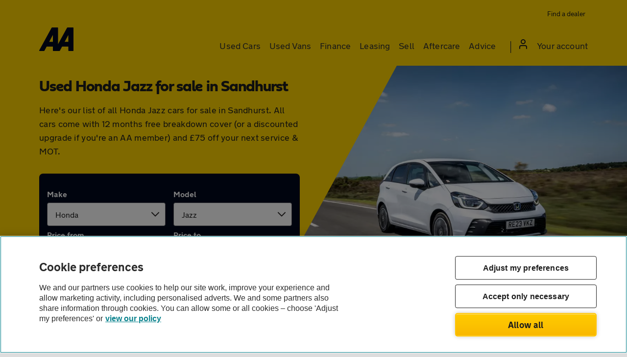

--- FILE ---
content_type: text/html; charset=UTF-8
request_url: https://www.theaa.com/used-cars/local/berkshire/sandhurst/honda/jazz
body_size: 40689
content:
<!DOCTYPE html>
<html lang="en-GB">
    <head>
                    <meta charset="utf-8">
            <title>Used Honda Jazz for Sale in  Sandhurst, Berkshire | AA Cars</title>
            <meta name="description" content="Honda Jazz for sale in Sandhurst, Berkshire. Find cheap second hand Honda Jazz from local car dealers near Sandhurst">
            <meta name="viewport" content="width=device-width, initial-scale=1 maximum-scale=5">
            <meta name="format-detection" content="telephone=no">
            <meta name="theme-color" content="#ffd300">
            <link rel="shortcut icon" href="https://www.theaa.com/Assets/images/favicon.png" type="image/x-icon">
            <link rel="preload" href="/cars/font/aa-sans-bold-digital.woff2" as="font" type="font/woff2" crossorigin="anonymous">
            <link rel="preload" href="/Assets/fonts/NewTransportAA-Bold.woff2" as="font" type="font/woff2" crossorigin="anonymous">
            <link rel="preload" href="/Assets/fonts/NewTransportAA-Regular.woff2" as="font" type="font/woff2" crossorigin="anonymous">
            <link rel="preload" href="/Assets/fonts/NewTransportAA-Light.woff2" as="font" type="font/woff2" crossorigin="anonymous">
                                        <style>.clearfix:after,.consent-agreement:after,.container-full:after,.container-white:after,.container:after,.floating-panel:after,.footer-links:after,.gdpr-contacts .consent-agreement-item .consent-agreement-item-choice:after,.panel:after,.white-bg-border-top:after,.white-bg:after,.white-full-border-btm:after{content:"";display:table;clear:both}.link-group a,.make-model,.recently-viewed-cars-list li .make-model-price a{overflow:hidden;text-overflow:ellipsis;white-space:nowrap}/*! normalize.css v8.0.1 | MIT License | github.com/necolas/normalize.css */html{line-height:1.15;-webkit-text-size-adjust:100%}body{margin:0}main{display:block}h1{font-size:2em;margin:.67em 0}a{background-color:transparent}strong{font-weight:bolder}small{font-size:80%}sub,sup{font-size:75%;line-height:0;position:relative;vertical-align:baseline}sub{bottom:-.25em}sup{top:-.5em}img{border-style:none}button,input,select,textarea{font-family:inherit;font-size:100%;line-height:1.15;margin:0}button,input{overflow:visible}button,select{text-transform:none}[type=button],[type=reset],[type=submit],button{-webkit-appearance:button}[type=button]::-moz-focus-inner,[type=reset]::-moz-focus-inner,[type=submit]::-moz-focus-inner,button::-moz-focus-inner{border-style:none;padding:0}[type=button]:-moz-focusring,[type=reset]:-moz-focusring,[type=submit]:-moz-focusring,button:-moz-focusring{outline:1px dotted ButtonText}textarea{overflow:auto}[type=checkbox],[type=radio]{box-sizing:border-box;padding:0}[type=number]::-webkit-inner-spin-button,[type=number]::-webkit-outer-spin-button{height:auto}[type=search]{-webkit-appearance:textfield;outline-offset:-2px}[type=search]::-webkit-search-decoration{-webkit-appearance:none}details{display:block}summary{display:list-item}[hidden]{display:none}.col-xs-1{flex:0 0 8.3333333333%;max-width:8.3333333333%}.offset-xs-1{margin-left:8.3333333333%}.rm-offset-xs{margin-left:0}.col-xs-2{flex:0 0 16.6666666667%;max-width:16.6666666667%}.offset-xs-2{margin-left:16.6666666667%}.rm-offset-xs{margin-left:0}.col-xs-3{flex:0 0 25%;max-width:25%}.offset-xs-3{margin-left:25%}.rm-offset-xs{margin-left:0}.col-xs-4{flex:0 0 33.3333333333%;max-width:33.3333333333%}.offset-xs-4{margin-left:33.3333333333%}.rm-offset-xs{margin-left:0}.col-xs-5{flex:0 0 41.6666666667%;max-width:41.6666666667%}.offset-xs-5{margin-left:41.6666666667%}.rm-offset-xs{margin-left:0}.col-xs-6{flex:0 0 50%;max-width:50%}.offset-xs-6{margin-left:50%}.rm-offset-xs{margin-left:0}.col-xs-7{flex:0 0 58.3333333333%;max-width:58.3333333333%}.offset-xs-7{margin-left:58.3333333333%}.rm-offset-xs{margin-left:0}.col-xs-8{flex:0 0 66.6666666667%;max-width:66.6666666667%}.offset-xs-8{margin-left:66.6666666667%}.rm-offset-xs{margin-left:0}.col-xs-9{flex:0 0 75%;max-width:75%}.offset-xs-9{margin-left:75%}.rm-offset-xs{margin-left:0}.col-xs-10{flex:0 0 83.3333333333%;max-width:83.3333333333%}.offset-xs-10{margin-left:83.3333333333%}.rm-offset-xs{margin-left:0}.col-xs-11{flex:0 0 91.6666666667%;max-width:91.6666666667%}.offset-xs-11{margin-left:91.6666666667%}.rm-offset-xs{margin-left:0}.col-xs-12{flex:0 0 100%;max-width:100%}.offset-xs-12{margin-left:100%}.rm-offset-xs{margin-left:0}html{box-sizing:border-box;-moz-box-sizing:border-box;-webkit-box-sizing:border-box}*,:after,:before{box-sizing:inherit;-moz-box-sizing:inherit;-webkit-box-sizing:inherit}body,html{margin:0;padding:0}.container,.container-full{margin-left:auto;margin-right:auto;padding-left:12px;padding-right:12px}.container-white{margin-left:auto;margin-right:auto;padding:15px 12px 30px 12px}.container-white{background:#fff;box-shadow:0 0 5px 0 rgba(50,50,50,.1)}.row{display:flex;display:-webkit-flex;flex-wrap:wrap;-ms-flex-wrap:wrap;-webkit-flex-wrap:wrap;margin-left:-6px;margin-right:-6px}[class*=" col-"],[class^=col-]{width:100%;min-height:1px;padding-left:6px;padding-right:6px;position:relative}iframe,img{border:0 none;max-width:100%}.pull-left{float:left!important}.pull-right{float:right!important}@font-face{font-family:AASans;src:url(/cars/font/aa-sans-bold-digital.woff2) format("woff2");font-display:swap;font-weight:400;font-style:normal}@font-face{font-family:NewTransport-Bold;src:url(/Assets/fonts/NewTransportAA-Bold.woff2) format("woff2");font-display:swap;font-weight:400;font-style:normal}@font-face{font-family:NewTransport-Light;src:url(/Assets/fonts/NewTransportAA-Light.woff2) format("woff2");font-display:swap;font-weight:400;font-style:normal}@font-face{font-family:NewTransport-Regular;src:url(/Assets/fonts/NewTransportAA-Regular.woff2) format("woff2");font-display:swap;font-weight:400;font-style:normal}.btn,.new-transport--bold,a,button,strong{font-family:NewTransport-Bold,Arial,Helvetica,Verdana,sans-serif;font-weight:400}.aa-sans,h1,h2,h3,h4,h5,h6{font-family:AASans,Arial,Helvetica,Verdana,sans-serif;font-weight:400}.new-transport--light{font-family:NewTransport-Light,Arial,Helvetica,Verdana,sans-serif;font-weight:100}.new-transport--regular{font-family:NewTransport-Regular,Arial,Helvetica,Verdana,sans-serif;font-weight:400}body{font-family:NewTransport-Regular,Arial,Helvetica,Verdana,sans-serif;font-size:.875rem;font-weight:400;line-height:1.5;-moz-osx-font-smoothing:grayscale;-webkit-font-smoothing:antialiased}h1,h2,h3,h4,h5,h6{margin-top:0;line-height:1.5;margin-bottom:.5em}h1{font-size:2rem}h2{font-size:1.8rem}h3{font-size:1.59375rem}h4{font-size:1.40625rem}h5{font-size:1.2rem}h6{font-size:1.1rem}p.lead{font-size:1.125rem}p.block-indent{line-height:1.25;font-size:1.5rem}p{line-height:1.5rem;padding-top:0;margin-bottom:1em;margin-top:0;word-wrap:break-word}ol,ul{list-style:none;padding:0;margin:0}.bullet-list{list-style:disc}.ordered-list{list-style:decimal}button,input,label,select,textarea{background:0 0;border:0;display:inline-block;font-size:1rem;line-height:1;margin:0;padding:0;vertical-align:middle;white-space:normal}input,label,select,textarea{font-family:NewTransport-Regular,Arial,Helvetica,Verdana,sans-serif}button:focus,input:focus,select:focus{outline:0}button,input,input[type=button],input[type=checkbox],input[type=radio],input[type=reset],input[type=submit],select,textarea{box-sizing:border-box;-moz-box-sizing:border-box;-webkit-box-sizing:border-box}input[type=checkbox],input[type=radio]{border:none;box-shadow:none;height:1px;opacity:0;outline:0;position:absolute;width:1px}input[type=checkbox]:focus+label:before,input[type=radio]:focus+label:before{box-shadow:inset 0 0 0 2px #fff,0 0 0 2px #fff,0 0 0 4px #126eb3}input[type=search]{appearance:textfield;-webkit-appearance:textfield;box-sizing:content-box;-webkit-box-sizing:content-box}::-webkit-search-decoration{display:none}button,input[type=button],input[type=reset],input[type=submit]{cursor:pointer;overflow:visible;width:auto}textarea{overflow:auto;vertical-align:top}select{background:#fff no-repeat right 12px center;background-image:url(https://asset.vcars.co.uk/img/arrow-down-black-92d2e0aede.svg);padding-right:42px;overflow:hidden;text-overflow:ellipsis;white-space:nowrap}select[multiple]{vertical-align:top}button[type=submit]{margin:20px 0}label{display:block;font-size:1rem;line-height:1.5rem;padding-bottom:8px;width:100%}input,select,textarea{appearance:none;-moz-appearance:none;-webkit-appearance:none;border:solid 1px #626366;border-radius:4px;color:#1d1d1d;font-size:1rem;height:48px;line-height:1.5rem;padding:12px 16px;width:100%}input:active,input:focus,select:active,select:focus,textarea:active,textarea:focus{box-shadow:0 0 0 2px #fff,0 0 0 4px #126eb3;outline:0}textarea{line-height:1.25rem;min-height:150px}input,textarea{background:#fff}input:disabled,select:disabled{opacity:.85}.form-submit{padding-top:20px;padding-bottom:20px}.form-container form{background:#fff;box-shadow:0 3px 6px rgba(98,99,102,.08);margin-bottom:40px;padding:20px 20px 12px}.form-field{padding-top:8px;padding-bottom:8px;position:relative}.form-field+h3,.form-field+h4{padding-top:1em}.field-errors{padding-top:8px}.field-errors li{color:#da0076;font-size:1rem;line-height:1.5rem;padding-left:2rem;position:relative}.field-errors li::before{background-image:url(https://asset.vcars.co.uk/img/magenta-cross-36f7c3b05a.svg);background-repeat:no-repeat;content:"";display:inline-block;height:24px;left:0;position:absolute;top:0;vertical-align:bottom;width:24px}input[type=radio]+label{cursor:pointer;padding-bottom:0;padding-left:32px;position:relative}input[type=radio]+label:before{border:2px solid #626366;-moz-border-radius:50%;-webkit-border-radius:50%;background:#fff;border-radius:50%;content:"";display:block;height:24px;left:0;position:absolute;top:0;transition:all 250ms ease;width:24px}input[type=radio]+label:after{background:#06757f;border:solid 4px #06757f;border-radius:50%;box-shadow:inset 0 0 0 2px #fff;content:"";display:block;height:24px;left:0;opacity:0;position:absolute;top:0;transform:scale(0);transition:all 250ms cubic-bezier(.68,-.55,.27,1.55);width:24px}input[type=radio]:checked+label:after{opacity:1;transform:scale(1)}input[type=radio]:checked+label::before{border:none}input[type=radio]:focus-within+label::after{box-shadow:inset 0 0 0 2px #fff,0 0 0 2px #fff,0 0 0 4px #126eb3}input[type=checkbox]+label{cursor:pointer;line-height:24px;padding-bottom:0;padding-left:32px;position:relative}input[type=checkbox]+label:before{background:#fff;content:"";display:block;border:2px solid #626366;border-radius:4px;height:24px;left:0;position:absolute;top:0;transition:all 250ms ease;width:24px}input[type=checkbox]+label:after{background:#06757f center no-repeat;background-image:url(https://asset.vcars.co.uk/img/tick-white-ac2fb2570c.svg);border:2px solid #06757f;border-radius:4px;content:"";display:block;height:24px;left:0;opacity:0;position:absolute;top:0;transition:opacity 250ms cubic-bezier(.68,-.55,.27,1.55);width:24px}input[type=checkbox]:checked+label:after{opacity:1}.close-form{background:url(https://asset.vcars.co.uk/img/close-icon-694347e4ed.svg) right 16px center no-repeat;cursor:pointer;height:54px;position:absolute;right:0;top:0;width:60px}.form-panel{background:#f6f6f6;padding:20px 12px;text-align:center}.form-panel form{text-align:left}.breakdown-form h1,.form-panel h1,.multiple-dealer-form h1,.registration-form h1{font-size:1.5rem}.breakdown-form h2,.form-panel h2,.multiple-dealer-form h2,.registration-form h2{font-size:1.25rem;margin-bottom:0;margin-top:1rem}.breakdown-form h3,.form-panel h3,.multiple-dealer-form h3,.registration-form h3{font-size:1.125rem}.breakdown-form p,.form-panel p,.multiple-dealer-form p,.registration-form p{font-size:.875rem;line-height:1.5}#multi-dealer-enquiry-form-dialog h2{margin-bottom:1.5rem}.breakdown-form p{margin-bottom:0}.breakdown-form button,.form-panel button,.multiple-dealer-form button{margin-bottom:0}.consent-agreement>.form-field{padding:0}#aa_cover_consentAgreement_items{margin-top:.5rem}.consent-agreement-choice-elements{width:50%}.consent-agreement-item-choice{border:solid 1px #d7dae0;border-radius:5px}.gdpr-contacts .consent-agreement-item{box-shadow:0 0 10px 0 rgba(50,50,50,.2);border:solid 1px #d7dae0;border-radius:4px;text-align:center}.gdpr-contacts .consent-agreement-item label{margin:0}.gdpr-contacts .consent-agreement-item>label{padding-top:10px;width:100%}.gdpr-contacts .consent-agreement-item .consent-agreement-choice-elements{float:left;padding:15px 0;width:50%}.gdpr-contacts .consent-agreement-item .consent-agreement-choice-elements label{display:inline}.consent-agreement-item-choice{border:solid 1px #626366}.postcode-distance{background:#fff;padding-top:10px}.payment-options{background:#fff;padding:0 16px}.payment-options .price-range-field{padding-bottom:15px}.facet-radio input[type=radio]+label{margin-bottom:8px;margin-top:8px}.confirm-send+.personal-info{border-top:solid 1px #d7dae0;padding-top:24px}.btn,button{border-radius:4px;border:none;cursor:pointer;display:inline-block;font-size:1.125rem;height:48px;letter-spacing:.003rem;line-height:1.5rem;padding:.75rem 2rem;text-align:center;text-decoration:none}.btn:focus,.btn:hover,button:focus,button:hover{text-decoration:none}.btn:focus,button:focus{box-shadow:0 0 0 2px #fff,0 0 0 5px #126eb3}.btn img,button img{pointer-events:none}.btn.link,button.link{height:auto;padding:0;vertical-align:baseline}.yellow-btn,button[type=submit].yellow-btn{background:#ffd300;color:#2b2929}.green-btn,button[type=submit]{background:#06757f;color:#fff}.green-btn:hover,button[type=submit]:hover{background:#00081c}.black-btn,button[type=submit].black-btn{background:#00081c;color:#fff}.outline-btn{background:#fff;border:solid 2px #2b2929;color:#2b2929;padding-bottom:10px;padding-top:10px}.outline-btn:hover:not(.disabled){box-shadow:inset 0 0 0 2px #2b2929}.white-outline-btn{background:0 0;border:solid 2px #fff;color:#fff;padding-bottom:10px;padding-top:10px}.white-outline-btn:hover:not(.disabled){box-shadow:inset 0 0 0 2px #fff}.black-btn:hover,.yellow-btn:hover,button[type=submit].black-btn:hover,button[type=submit].yellow-btn:hover{background:#06757f;color:#fff}.btn-text{border:0;color:#06757f}.btn-full{width:100%}.btn-small{font-size:.75rem}.container .pagination button{align-items:center;padding:15px 18px;width:48px}.container .pagination .disabled{cursor:auto;opacity:.5}.container .pagination .disabled:hover{-webkit-user-select:none;user-select:none}.container .pagination .disabled:active,.container .pagination .disabled:focus{transform:none}button[type=submit].disabled{background:#f6f6f6;border:solid 2px #4a4a4a;box-shadow:none;color:#a7a9ac;cursor:auto}.read-more:focus{box-shadow:none}.read-more:focus span{box-shadow:0 0 0 2px #fff,0 0 0 5px #126eb3}.read-more span{border-radius:4px}.site-header{background:#ffd300;position:relative;transition:.5s}.site-header a:focus-visible{border-radius:4px;box-shadow:inset 0 0 0 2px #58595b}.site-header.bg-white{background:#fff}.menu-toggle{border:2px solid transparent;color:#1d1d1d;font-size:1rem;height:24px;letter-spacing:.25px;line-height:20px;margin-right:10px;margin-top:7px;padding:0 24px 0 20px;position:relative}.menu-toggle::after{background:#1d1d1d;box-shadow:0 6px 0 0 #000,0 12px 0 0 #1d1d1d;content:"";position:absolute;right:0;top:3px;width:16px;height:.15em}.header-links div.recently-viewed-cars,.header-links div.shortlist{display:none}a.faves-link:hover span,button.recent-btn:hover span{text-decoration:underline}a.faves-link:hover .car-total,button.recent-btn:hover .car-total{text-decoration:none}button.recent-btn{display:none;height:auto;line-height:1.375rem;padding:5px;position:relative}button.recent-btn:focus-visible{border-radius:4px;box-shadow:inset 0 0 0 2px #58595b;outline:0}.waiting{animation:waiting .5s linear infinite;border-bottom:solid 2px rgba(29,29,29,.25);border-left:solid 2px rgba(29,29,29,.5);border-right:solid 2px rgba(29,29,29,.75);border-top:solid 2px #1d1d1d;border-radius:50%;color:#1d1d1d;height:20px;position:absolute;top:0;transform:rotate(0);vertical-align:middle;width:20px}@keyframes waiting{100%{transform:rotate(350deg)}}.car-total{background:#1d1d1d;border-radius:5px;color:#ffd300;display:inline-block;height:20px;line-height:17px;text-align:center;min-width:20px}.recently-viewed-cars-list{background:#fff;display:none;overflow-y:scroll;-ms-overflow-style:-ms-autohiding-scrollbar;padding:20px 12px;position:fixed;text-align:center;width:100%}.recently-viewed-cars-list li{background:#fff;box-shadow:0 0 7px rgba(0,0,0,.2);text-align:left}.recently-viewed-cars-list li+li{margin-top:5px}.recently-viewed-cars-list li .recent-car-img{float:left;height:80px;position:relative;width:120px;z-index:2}.recently-viewed-cars-list li img{display:block;height:100%;left:50%;object-fit:cover;position:absolute;top:50%;transform:translate(-50%,-50%);width:100%}.recently-viewed-cars-list li strong{float:left;margin-bottom:0;margin-top:10px}.recently-viewed-cars-list li .make-model-price{height:80px;padding:15px 15px 15px 135px;position:relative;width:auto}.recently-viewed-cars-list li .make-model-price a{display:block}.recently-viewed-cars-list li .delete-vehicle{background-image:url(https://asset.vcars.co.uk/img/bin-grey-cebdc83a0b.svg);background-position:15px 5px;background-repeat:no-repeat;background-size:16px 20px;bottom:0;height:40px;padding:5px 15px 15px;position:absolute;right:0;width:46px}.recently-viewed-cars-list li .delete-vehicle:focus,.recently-viewed-cars-list li .delete-vehicle:hover{background-image:url(https://asset.vcars.co.uk/img/bin-magenta-b4eef41e21.svg)}body{overflow-x:hidden;overflow-y:scroll}nav .icon.arrow:before{background-position:-54px -79px;vertical-align:text-bottom}nav .icon.arrow-left-aqua:before{background-position:-100px -119px;margin-right:5px;vertical-align:text-bottom}.mobile-nav-logo{background:#fff;padding:16px 16px 22px}.mobile-nav-close{color:#2b2d32;font-size:1rem;height:32px;letter-spacing:.15px;line-height:1rem;margin-left:auto;padding:0}.mobile-nav-close::after{background:url(https://asset.vcars.co.uk/img/close-icon-c36edc5ddf.png) no-repeat;content:"";display:inline-block;height:16px;margin-left:8px;vertical-align:top;width:16px}.main-navigation a{line-height:50px}.main-navigation a:focus,.main-navigation a:hover{text-decoration:none}.top-menu .account-nav-item a span{background:url(https://asset.vcars.co.uk/img/account-icon-1a4d5c6d8e.svg) no-repeat;display:inline-block;height:20px;margin-right:12px;width:16px}.sub-menu-container{display:none;position:absolute}.menu-links{background:#fff;display:none;position:absolute}.menu-links a{display:block}.menu-links a,.sub-menu-container a,.top-menu a{color:#2b2d32}.menu-links a:hover,.sub-menu-container a:hover{text-decoration:underline}.extended-menu a{display:block}.menu-item{width:44px;position:absolute;right:0;text-align:center}.extended-menu--section{padding-top:12px}.top-menu li.mobile-grey-link{background:#f6f6f6;color:#2b2d32;font-size:16px;letter-spacing:.25px;line-height:20px;margin-left:-16px;margin-right:-16px;padding-left:15px;padding-right:16px}.top-menu li.mobile-grey-link a{border-top:0}.top-menu li.mobile-grey-link:not(:last-of-type){border-bottom:solid 1px #dcddde}.mobile-car-total{border-radius:50%;border:solid 2px #2b2d32;display:inline-block;font-size:.875rem;height:30px;line-height:26px;margin-right:8px;text-align:center;width:30px}.sub-menu .row{padding:0;width:100%}.extended-menu .nested-list{padding:0}.extended-menu .nested-list li{width:100%}.extended-menu .nested-list strong{font-size:1rem;margin-top:1rem}.extended-menu li.link-styling{float:none;width:100%}.extended-menu li.link-styling a{border-top:0;color:#06757f;font-weight:700}#site-footer{background:#393a3a;color:#fff;padding:50px 0 0}#site-footer strong{font-size:1.25rem}#site-footer a{color:#aaa}.footer-copyright{background:#2c2d2d;font-size:.75rem;margin-top:30px;padding:10px 0;text-align:center}.footer-links{margin-bottom:20px}.footer-links li{border-bottom:1px solid #444545}.footer-links a{display:block;font-size:.9rem;letter-spacing:.01em;padding:18px 14px}.aa-recommends{font-size:.875rem;padding-top:10px}.social-links{margin-bottom:32px;text-align:center}.social-links p{font-size:1.25rem;line-height:1.75rem;margin-bottom:.75rem}.social-links a{display:inline-block;height:50px;margin:0 10px;max-width:59px}.social-links img{height:50px;width:auto}.rsUni .rsFullscreenBtn,.rsUni .rsThumbsVer,.rsUni.rsHor .rsArrowRight{z-index:5}#AOSPlayIcon{z-index:4}body:after{z-index:10}.mobile-search-toggle{z-index:10}.mobile-fixed-buttons{z-index:11}.recently-viewed-cars-list{z-index:12}.site-header{z-index:14}.menu-container{z-index:15}.menu-links,.sub-menu-container{z-index:15}body,html{min-height:100%}body{background:#ddd;color:#1d1d1d}body:after{background:rgba(0,0,0,.5);bottom:0;content:"";left:0;opacity:0;position:fixed;right:0;top:0;transition:all 250ms ease;visibility:hidden}.modal-overlay:after{opacity:1;transition:all 250ms ease;visibility:visible}.outer-wrap{background:#f6f6f6;margin:0 auto;max-width:1920px;box-shadow:2px 2px 30px rgba(50,50,50,.3)}.link,a{color:#06757f;text-decoration:none}.link:focus,.link:hover,a:focus,a:hover{text-decoration:underline;outline:0}figure{margin:0;padding:0}.standout-text{padding:30px 15px;text-align:center}.standout-text p:last-child{margin-bottom:0}.white-bg,.white-bg-border-top{background:#fff;padding:30px 0}.yellow-bg{background:#ffd300}.dark-grey-bg{background:#4a4a4a}.white-bg-border-top{border-top:solid 1px #d7dae0}.white-full-border-btm{background:#fff;border-bottom:solid 1px #d7dae0;margin-left:auto;margin-right:auto;padding:15px 0}strong{display:block;margin-bottom:1em}.lh-24{line-height:1.5rem}.autocomplete-suggestion strong,.strong-inline{display:inline}.icon:before{background:url(https://asset.vcars.co.uk/img/icons-48cb824d9f.svg) no-repeat;content:"";display:inline-block;height:16px;width:19px}.section-wrap{margin-top:2rem}.small-print small{display:block;font-size:.875rem;margin-bottom:1rem}.rating-img{background:no-repeat;background-image:url(https://asset.vcars.co.uk/img/review_ratings-2eed774715.png);display:block;height:21px;margin:7px 0 0;width:102px}.block-indent{border-bottom:solid 1px #ffd300;border-top:solid 1px #ffd300;display:block;margin:0 auto 1em auto;padding:30px 40px}.grey-bg{background:#f6f6f6}.panel-spacer{margin-top:20px}.floating-panel,.panel{background:#fff;border:solid 1px #dcddde;padding:20px}.floating-panel img,.panel img{display:block;margin:10px auto}.floating-panel{border:0;box-shadow:0 0 5px 0 rgba(50,50,50,.1)}.bullets,.error ul{list-style-type:disc;padding-left:17px}.bullets+p,.error ul+p{margin-top:1em}.number-list{list-style-type:decimal;padding-left:17px}.letter-list{list-style-type:lower-alpha;padding-left:17px}em{color:#a7a9ac}address{margin:1em 0 1em}.phone-numbers{font-size:1.5rem;font-weight:700}.phone-numbers a{color:#1d1d1d}.phone-numbers a:hover{cursor:default;text-decoration:none}.center-btn,.center-heading{text-align:center}.list-spacer li+li{margin-top:5px}.pagination{justify-content:center;padding:40px 0;text-align:center}.pagination>a{display:inline-block;margin:0 10px}.link-group-heading{font-size:1.25rem;line-height:1.5rem;margin-bottom:1.5rem}.link-group-heading:has(+h3){margin-bottom:1.5rem}.link-group{display:flex;display:-webkit-flex;flex-wrap:wrap;-ms-flex-wrap:wrap;-webkit-flex-wrap:wrap;gap:12px 24px}.link-group+.link-group{margin-top:1rem}.link-group li{width:calc(50% - 12px)}.link-group a{display:block;font-size:1rem;line-height:1.5rem}.link-group+.link-group-heading{margin-top:2rem}.link-group+h3{margin-top:2rem}h3:has(+.link-group){font-size:1.125rem;line-height:1.5rem;margin-bottom:1.5rem}.visible-tablet{display:none}.mobile-buttons{margin-top:20px;margin-bottom:5px;text-align:center}.mobile-buttons span[class*=icon]:before{margin-left:0}.hidden{display:none!important}.alert-info,.error,.success{background:#fff;border:solid 1px #da0076;margin-bottom:12px;padding:20px}.show{display:block!important}.show-tablet{display:none}.show-desktop{display:none}.max-opacity{opacity:1!important}.full-height{max-height:100%!important}.error ul li{text-align:left}#callback-request-form-dialog,#dealer-enquiry-form-dialog,#send-me-details-form-dialog,#user-login-form-dialog{display:none;margin-left:0!important}#callback-request-form-dialog.form-panel.loading,#dealer-enquiry-form-dialog.form-panel.loading,#send-me-details-form-dialog.form-panel.loading,#user-login-form-dialog.form-panel.loading{display:none!important}#callback-request-form-dialog small,#dealer-enquiry-form-dialog small,#send-me-details-form-dialog small,#user-login-form-dialog small{display:block;line-height:1.125rem}#callback-request-form-dialog small+small,#dealer-enquiry-form-dialog small+small,#send-me-details-form-dialog small+small,#user-login-form-dialog small+small{margin-top:1rem}#user-login-form-dialog small{font-size:.875rem;line-height:1.375rem}#enquiry-complaint-form-dialog,#login-form-dialog-login,#login-form-dialog-register{display:none}#enquiry-complaint-form-dialog .required{margin-right:0}.success{border-color:#06757f;text-align:left}.success p,.success strong{margin-bottom:0;position:relative;padding-left:38px}.success span{background:#06757f;border-radius:50%;color:#fff;height:26px;line-height:26px;margin-top:-2px;position:absolute;text-align:center;width:26px}.success .icon.tick-white:before{background-position:-6px -600px;left:4px;position:absolute;top:6px;z-index:1}div.enquiry-sent{align-items:center;-ms-align-items:center;-webkit-align-items:center;border:solid 2px #06757f;border-radius:8px;margin-bottom:1rem;padding:.75rem .875rem}div.enquiry-sent img{margin-right:.75rem}div.enquiry-sent strong{font-size:1rem;margin-bottom:0}.margin-before{margin-top:28px}.margin-after{margin-bottom:26px}.search-form-submit button.search-submit{padding-left:10px;padding-right:10px}#user_lookup_submit{margin-bottom:10px}.sign-in-form-submit>div{width:100%}.sign-in-form-submit .form-submit{padding-bottom:0}.sign-in-form-submit .form-submit button{margin-bottom:0;margin-top:10px;width:100%}.sign-in-form-submit>a{display:block;margin-bottom:24px;margin-top:30px}.sign-in-create-account{display:block;margin-bottom:20px}.sign-in-option p{margin-bottom:7px}.autocomplete-suggestions{background:#fff;overflow-y:auto;box-shadow:rgba(0,0,0,.3) 0 5px 15px}.autocomplete-suggestion{cursor:pointer;overflow:hidden;padding:6px 10px;text-overflow:ellipsis;white-space:nowrap}.autocomplete-selected{background:#fff2bf}.flex{display:flex;display:-webkit-flex}.flex-column{flex-direction:column}article.group-consent h3{padding-top:.75rem}.consent-agreement-item>label{padding-bottom:7px;padding-top:7px}.consent-agreement-item-choice{padding:1rem}.spinner{background:rgba(0,0,0,.1);height:100vh;left:0;position:fixed;top:0;width:100%;z-index:2000}.spinner:before{color:#fff;content:"Loading form";display:block;font-size:1.25rem;font-weight:700;left:50%;letter-spacing:.5px;position:fixed;text-shadow:1px 1px 3px #000;top:37%;transform:translateX(-50%)}.spinner:after{animation:spinInPlace .5s linear infinite;border:solid 12px #ffd300;border-bottom-color:#ffe066;border-left-color:#ffd633;border-right-color:#ffeb99;border-radius:50%;content:"";display:block;height:100px;left:50%;position:absolute;top:50%;transform:translate(-50%,-50%) rotate(0);width:100px}@keyframes spinInPlace{100%{transform:translate(-50%,-50%) rotate(360deg)}}.lookup-spinner{animation:spin .5s linear infinite;border:solid 3px #fff;border-bottom-color:#eee;border-left-color:#ddd;border-right-color:#aaa;border-radius:50%;display:inline-block;height:20px;margin-left:16px;transform:rotate(0);vertical-align:text-bottom;width:20px}@keyframes spin{100%{transform:rotate(360deg)}}.icon-holder{display:inline-block;height:24px;width:24px}.icon-holder img{left:7.5px;position:relative;top:3px}.breadcrumb-wrap{box-shadow:0 -10px 20px -5px rgba(192,195,195,.2);font-size:1rem;padding-bottom:16px;padding-top:16px}.breadcrumb-wrap li{display:inline}.breadcrumb-wrap .active{color:#2b2929}.filters-heading{float:left;font-size:1.25rem;line-height:60px;margin-bottom:0}.close-form{margin-left:auto}.facet-open .outer-wrap{padding-top:0}.facet-open .header-wrapper,.facet-open .outer-wrap,.facet-open .search-form-wrapper,.facet-open .site-header,.facet-open .site-wrap{height:0;overflow:hidden}.facet-open .mobile-search-toggle,.facet-open .postcode-helper,.facet-open .postcode-hint{display:none}.facet-clear,.facet-clear-all,.save-search{color:#06757f;cursor:pointer}.facet-clear{display:block;font-size:1rem;line-height:1.2rem;padding-top:.5rem}.close-btn-area{background:#d8f1f8;margin-left:-16px;margin-right:-16px;padding-left:16px}.close-btn-area h3{float:left;font-size:1.25rem;line-height:50px;margin-bottom:0}#fullpostcode,#keywordsearch{padding-right:50px}#js-filters{display:none;background:#fff;padding:0 16px 88px;width:100%}#js-filters .input-search{bottom:9px}#js-filters .input-search::before{background:url(https://asset.vcars.co.uk/img/arrow-right-aqua-af04658270.svg) center no-repeat}.field-group{border:none;border-bottom:solid 1px #dcddde;margin:0;padding:0 0 1rem 0}.field-group legend{cursor:pointer;font-size:1.125rem;line-height:1.875rem;padding-bottom:.5rem;padding-top:1rem;position:relative;width:100%}.field-group legend::after{background:url(https://asset.vcars.co.uk/img/arrow-up-black-6289266045.svg) no-repeat;content:"";height:12px;position:absolute;right:5px;top:25px;width:20px}.field-group strong{font-size:1rem;margin-bottom:.5rem}.field-group:last-of-type{border:none;padding-bottom:0}.rotate-arrow::after{transform:rotate(180deg)}.bold-label{line-height:1.2rem}.selected-values{color:#626366;display:none;margin-bottom:0}.collapse[style*="display: none"]+.selected-values{display:block}span.input-search{background:#f6f6f6;border-radius:0 4px 4px 0;bottom:11px;cursor:pointer;height:46px;position:absolute;right:1px;width:40px}span.input-search.icon:before{background-position:-84px -66px;height:42px;width:40px}.count-progress{padding:12px 16px}.count-progress p{font-size:1rem;margin-bottom:0}.mobile-view-results{background:#fff;border-top:solid 1px #dcddde;bottom:0;gap:1rem;left:0;padding:12px;position:fixed;width:100%;z-index:5}.mobile-view-results button{border-radius:8px;padding-left:8px;padding-right:8px}.explanation{background:#f6f6f6;border-radius:4px;font-size:.875rem;margin-bottom:0;margin-top:.5rem;padding:8px}.write-off-filter.facet-radio label:last-of-type{margin-bottom:0;margin-left:0}.write-off-filter.facet-radio .explanation{margin-bottom:1rem}.vehicle-card{background:#fff;border:solid 2px #c7c8ca;border-radius:8px;position:relative}.vehicle-card a{color:#1d1d1d}.vehicle-card img{display:block}.vehicle-card p,.vehicle-card strong{margin-bottom:0}.vehicle-card .has-finance{background:#fff;border-radius:8px;box-shadow:0 0 3px #d7dae0;color:#1d1d1d;font-size:.75rem;font-weight:400;left:8px;line-height:.9rem;padding:4px 8px;position:absolute;top:8px}.awaiting-inspection,.inspected-vehicle-card{border:solid 2px #06757f}.awaiting-inspection .img-wrapper,.inspected-vehicle-card .img-wrapper{border-radius:0}.awaiting-inspection{border-color:#00081c}.awaiting-inspection-card-heading,.inspected-card-heading{background:#06757f;color:#fff;font-size:.875rem;margin-bottom:0;padding:3px 15px 4px}.awaiting-inspection-card-heading img,.inspected-card-heading img{margin-right:8px}.awaiting-inspection-card-heading+.has-finance,.inspected-card-heading+.has-finance{top:38px}.awaiting-inspection-card-heading{background:#00081c}.img-wrapper{align-items:center;background:#00081c;border-radius:6px 6px 0 0;justify-content:center;overflow:hidden}.img-wrapper img{object-fit:contain;width:auto}.details{padding-left:1rem}.details>a{padding-bottom:.5rem;padding-top:1rem;width:calc(100% - 72px)}.card-price{align-items:center;margin-bottom:.5rem}.card-price strong{font-size:1.5rem;line-height:1.8rem}.vat{line-height:1.8rem;margin-left:.25rem;vertical-align:bottom}.plus-vat-applic{font-size:1rem;margin-left:.25rem}.make-model{font-size:1.125rem;line-height:1.75rem}.make-model span{font-size:1rem}.shortlist-btn{height:64px;padding:.75rem 1rem}.vehicle-card .location{color:#626366;padding:8px 16px 12px}.vehicle-card .location img{padding-left:1px;padding-right:9px}.card-vehicle-specs{background:#f6f6f6;color:#626366;flex-wrap:wrap;font-size:.875rem;justify-content:space-between;padding:12px 15px}.dealer{border-bottom:solid 1px #d9d9d9;color:#626366;font-size:1rem;line-height:1.2rem;padding:8px 16px}.cat-chip{background:#126eb3;border-radius:8px;color:#fff;margin-left:auto;padding:.5rem 1rem}.multiple-thumb-wrapper,.single-thumb{border-radius:6px 6px 0 0;overflow:hidden}.multiple-thumb-wrapper img,.single-thumb img{object-fit:cover;height:100%;width:100%}.multiple-thumb-wrapper{flex-grow:1;-webkit-flex-grow:1}.multiple-thumbs{gap:4px}@supports (display:grid){.multiple-thumbs{display:grid;grid-template-columns:2fr 1fr;grid-template-areas:"large small-top" "large small-btm"}}.thumb-1{grid-area:large}.thumb-2{grid-area:small-top}.thumb-3{grid-area:small-btm}.stock-card{background:#fff;border:solid 2px #c7c8ca;border-radius:8px;position:relative}.stock-card a{color:#1d1d1d}.stock-card p,.stock-card strong{margin-bottom:0}.stock-card .has-finance{background:#fff;border-radius:8px;box-shadow:0 0 3px #d7dae0;color:#1d1d1d;font-size:.75rem;font-weight:400;left:8px;line-height:.9rem;padding:4px 8px;position:absolute;top:8px}.awaiting-inspection,.inspected-vehicle-card{border:solid 2px #06757f}.awaiting-inspection .img-wrapper,.inspected-vehicle-card .img-wrapper{border-radius:0}.awaiting-inspection{border-color:#00081c}.awaiting-inspection-card-heading,.inspected-card-heading{background:#06757f;color:#fff;font-size:.875rem;margin-bottom:0;padding:3px 15px 4px}.awaiting-inspection-card-heading img,.inspected-card-heading img{margin-right:8px}.awaiting-inspection-card-heading+.has-finance,.inspected-card-heading+.has-finance{top:38px}.awaiting-inspection-card-heading{background:#00081c}.img-wrapper{align-items:center;background:#00081c;border-radius:6px 6px 0 0;justify-content:center;overflow:hidden}.img-wrapper img{object-fit:contain;width:auto}.details{padding-left:1rem}.details>a{padding-bottom:.5rem;padding-top:1rem;width:calc(100% - 72px)}.details>a:hover p{display:inline-block;text-decoration:none}.card-price{align-items:center;margin-bottom:.5rem}.card-price strong{font-size:1.5rem;line-height:1.8rem}.vat{line-height:1.8rem;margin-left:.25rem;vertical-align:bottom}.plus-vat-applic{font-size:1rem;margin-left:.25rem}.make-model{font-size:1.125rem;line-height:1.75rem}.make-model span{font-size:1rem}.shortlist-btn{height:64px;padding:.75rem 1rem}.stock-card .location{color:#626366;padding:8px 16px 12px}.stock-card .location img{padding-left:1px;padding-right:9px}.card-vehicle-specs{background:#f6f6f6;color:#626366;flex-wrap:wrap;font-size:.875rem;justify-content:space-between;padding:12px 15px}.dealer{border-bottom:solid 1px #d9d9d9;color:#626366;font-size:1rem;line-height:1.2rem;padding:8px 16px}.cat-chip{background:#126eb3;border-radius:8px;color:#fff;margin-left:auto;padding:.5rem 1rem}.added-to-shortlist{background:rgba(255,255,255,.9);border-radius:5px;box-shadow:0 2px 40px rgba(0,0,0,.3);left:50%;padding:20px;position:absolute;transform:translateX(-50%);z-index:1}.added-to-shortlist img.shortlist-heart{display:block;margin:0 auto 20px}.added-to-shortlist strong{font-size:1.125rem;text-align:center}.model-review-image{background:#1d1d1d center center no-repeat;background-image:url(https://asset.vcars.co.uk/img/model-review-component-4c5ba0540a.webp);background-size:cover;border-radius:8px 8px 0 0}div.review-content{background:#fff;border-radius:0 0 8px 8px;padding:24px 16px}div.review-content h2{font-size:1.25rem;margin-bottom:1rem}div.review-content p{font-size:1.125rem;line-height:1.75rem;margin-bottom:1rem}div.review-content strong{font-size:1rem;gap:4px;margin-bottom:1rem}div.review-content img:first-of-type{margin-left:auto}div.review-content strong.review-rating{align-items:baseline;border-bottom:solid 1px #dcddde;gap:0;margin-bottom:1.25rem;padding-bottom:1.25rem}div.review-content strong.review-rating span{font-size:1.25rem}div.review-content strong.review-rating .overall-average{margin-left:auto}@supports (display:grid){div.review-content .review-averages strong{display:grid;grid-template-columns:auto repeat(5,24px);grid-template-rows:24px}div.review-content .review-averages img{align-self:center;justify-self:center}div.review-content .review-averages img:first-of-type{margin-left:initial}}.review-link{display:inline-block;font-size:1.125rem;padding-bottom:.75rem;padding-top:.75rem}.review-link .icon-holder{margin-left:4px}.benefit-point{align-items:center;background:#fff;border-radius:4px;gap:1rem;padding:1.25rem 1rem}.benefit-point strong{font-size:1.125rem;line-height:1.2rem;margin-bottom:.5rem}.benefit-point p{font-size:1rem;margin-bottom:0}.collapse-container{margin-bottom:40px;margin-top:20px}.collapse.open .collapse-trigger strong:after{transform:rotate(180deg)}.collapse+.collapse{margin-top:1rem}div.collapse-trigger{box-shadow:0 0 2px rgba(0,0,0,.08),0 1px 4px rgba(0,0,0,.16);cursor:pointer}div.collapse-trigger strong{background:#fff;font-size:1.125rem;line-height:1.5rem;margin:0;padding:12px 48px 12px 16px;position:relative}div.collapse-trigger strong:after{background:url(https://asset.vcars.co.uk/img/arrow-down-black-92d2e0aede.svg) center no-repeat;content:"";height:24px;position:absolute;right:16px;top:12px;transform:rotate(0);transform-origin:50% 50%;transition:all .3s ease;width:24px}div.collapse-trigger strong:focus{border-radius:4px;box-shadow:0 0 0 2px #fff,0 0 0 5px #126eb3;outline:0}.collapse-content{background:#fff;border:solid 1px #d7dae0;clear:both;display:none;margin-top:12px;position:relative;box-shadow:0 0 5px 0 rgba(50,50,50,.1)}.collapse-content p:last-child{margin-bottom:0}.collapse-inner{overflow:hidden;padding:12px}.tab-btns{gap:1.5rem;padding-bottom:2rem}.tab-btns .btn{color:#2b2929;font-size:1.75rem;height:50px;padding:13px 16px;text-decoration:underline;width:auto}.tab-btns .selected{background:#f6f6f6}.faqs .collapse-content li{padding-left:15px;position:relative}.faqs .collapse-content li:before{content:"-";left:0;position:absolute}.faqs .collapse-content h3{font-size:1rem;margin-bottom:1.5rem}.faqs-links-section{background:#fff;padding-bottom:40px;padding-top:40px}.faqs .collapse+.collapse,.seo-links .collapse+.collapse{margin-top:1.5rem}.faqs .collapse-trigger,.seo-links .collapse-trigger{box-shadow:none}.faqs .collapse-trigger strong,.seo-links .collapse-trigger strong{line-height:1.75rem;padding-bottom:0;padding-left:0;padding-top:0}.faqs .collapse-trigger strong:after,.seo-links .collapse-trigger strong:after{right:0;top:2px}.faqs .collapse-content,.seo-links .collapse-content{border:none;box-shadow:none;margin-top:1.5rem}.faqs .collapse-content strong,.seo-links .collapse-content strong{font-size:1rem}.faqs .collapse-content small,.seo-links .collapse-content small{font-size:.875rem}.faqs .collapse-inner,.seo-links .collapse-inner{padding:0}.icon.cross:before{background-position:-56px -320px;vertical-align:text-top}header p,main p{font-size:1rem}header{background:#ffd300 no-repeat;background-image:url(https://asset.vcars.co.uk/img/swirl-border-mob-243a59025b.webp);background-position:bottom right}header img{display:block;height:100%;object-fit:cover;width:100%}header .cheap-image img{object-position:left bottom}header .content{padding-bottom:24px;padding-top:24px;position:relative}header h1{font-size:1.75rem;letter-spacing:-1.25px;line-height:2rem}header p{font-size:1rem;letter-spacing:.3px;margin-bottom:1.5rem}header .btn{height:auto;min-height:3rem;padding-left:1rem;padding-right:1rem}.half-width-fields .form-field{width:calc(50% - 8px)}.half-width-fields .form-field:last-child{margin-left:auto}.half-width-fields .yellow-btn{margin-bottom:1.5rem;margin-left:auto;margin-top:27px;width:calc(50% - 8px)}form.search-form-container{background:#00081c;border-radius:8px;color:#fff;padding:2rem 1rem 1.313rem;position:absolute;width:100%;z-index:1}form.search-form-container .form-field{padding-top:0}form.search-form-container label{font-family:NewTransport-Bold;line-height:1.2rem}form.search-form-container select{background-position:right 8px center}form.search-form-container fieldset{border:none;margin:0;padding:0}form.search-form-container .payment-option-box{background:#fff;border-radius:4px;color:#1d1d1d;margin-bottom:.5rem}form.search-form-container input[type=radio]+label{border-radius:4px;line-height:48px;padding-left:0;text-align:center;width:50%}form.search-form-container input[type=radio]+label:before{content:none}form.search-form-container input[type=radio]+label:after{content:none}form.search-form-container input[type=radio]:focus+label{box-shadow:0 0 0 2px #fff,0 0 0 4px #126eb3}form.search-form-container input[type=radio]:checked+label{background:#06757f;color:#fff}.more-options-btn.btn{color:#fff;display:block;margin:0 auto;max-width:none;padding:11px 32px}main{padding-top:18.75rem}main h2{font-size:1.375rem;margin-bottom:1.5rem}.stock-link{display:block;margin-left:auto;margin-right:auto}.vehicles{margin-bottom:1rem}h2:has(+.approved-disclaimer){margin-bottom:1rem}.approved-disclaimer{display:block;font-size:.875rem;line-height:1.2rem;margin-bottom:1.5rem}.centered-link{text-align:center}.centered-link .icon-holder{margin-left:4px}.centered-link .icon-holder img{left:1px;top:2px}h2:has(+.approved-disclaimer){margin-bottom:1rem}.approved-disclaimer{display:block;font-size:.875rem;line-height:1.2rem;margin-bottom:1.5rem}.info-content{background:#fff;padding:1.5rem 1rem;position:relative}.info-content h2{font-size:1.25rem}.info-content p{font-size:1rem}.info-content p:last-of-type{margin-bottom:0}.info-content p+h2{margin-top:2rem}.read-more{bottom:0;color:#06757f;display:none;height:auto;padding:24px 0;position:absolute;text-align:left;width:calc(100% - 32px)}.read-more.fade{background:#fff;background:linear-gradient(to top,#fff,#fff 40%,rgba(255,255,255,0));padding-top:100px}article.truncate-multi-text,article.truncate-text{padding-bottom:65px}article.truncate-text p{height:290px;overflow:hidden}article.truncate-multi-text{height:400px;overflow:hidden}article.full-text{padding-bottom:65px}.seo-links{background:#fff;font-size:1rem}.seo-links .local-dealers-link{display:inline-block;margin-top:1.5rem}.faqs h2{font-size:1.375rem;margin-bottom:1.5rem}.popular-model-carousel .swiper-slide{height:auto;width:calc(100% - 32px)}.popular-model-carousel .swiper-button-next,.popular-model-carousel .swiper-button-prev{background:#fff;border:solid 2px #1d1d1d;border-radius:5px;height:48px;top:calc(100% - 34px);width:48px}.popular-model-carousel .swiper-button-next:after,.popular-model-carousel .swiper-button-prev:after{content:"";background-position:center;background-repeat:no-repeat;display:inline-block;height:44px;width:44px}.popular-model-carousel .swiper-button-prev{left:calc(50% - 79px);z-index:1}.popular-model-carousel .swiper-button-prev:after{background-image:url(https://asset.vcars.co.uk/img/arrow-left-black-dca71294e3.svg)}.popular-model-carousel .swiper-button-next{right:calc(50% - 79px)}.popular-model-carousel .swiper-button-next:after{background-image:url(https://asset.vcars.co.uk/img/arrow-right-black-3086bed38b.svg)}li.pop-model{background:#fff;border-radius:8px;overflow:hidden}li.pop-model .pop-model-img{aspect-ratio:3/2}li.pop-model img{height:100%;object-fit:cover;width:100%}li.pop-model .content{padding:20px 16px}li.pop-model a:hover{text-decoration:none}li.pop-model a:hover strong{text-decoration:underline}li.pop-model a:hover p{text-decoration:none}.model-name{font-size:1.25rem;margin-bottom:1rem}.model-tagline{color:#1d1d1d;font-size:1.125rem;font-weight:400;line-height:1.75rem;margin-bottom:1rem}.pop-model-rating{gap:4px;margin-top:auto}.pop-model-rating p{margin-left:.75rem}.pop-model-rating img{align-self:center;justify-self:center}@supports (display:grid){.pop-model-rating{display:grid;grid-template-columns:repeat(5,24px) 1fr;grid-template-rows:24px}}p.slider-progress{bottom:22px;font-size:1.25rem;left:50%;line-height:1.6875rem;margin-bottom:0;position:absolute;transform:translateX(-50%)}.browse-by-brand h2{font-size:1.25rem}.brands{gap:.5rem .75rem}.brands li{width:calc(50% - 6px)}.brands a{background:#fff;display:block;font-size:1.125rem;padding-bottom:1rem;padding-top:1rem;text-align:center}.electric-benefits .items,.hybrid-types .items{gap:8px}.electric-benefits article,.hybrid-types article{background:#fff;border-radius:8px;padding:1.25rem 1.5rem;text-align:center}.electric-benefits img,.hybrid-types img{display:block;margin:0 auto 1rem}.electric-benefits h3,.hybrid-types h3{font-size:1.125rem;line-height:1.75rem;margin-bottom:.5rem}.electric-benefits p,.hybrid-types p{margin-bottom:0}.breakdown-insurance article{text-align:center;padding:2rem 1rem}.breakdown-insurance h2{font-size:1.125rem;margin-bottom:1.5rem}.breakdown-insurance p{margin-bottom:1.5rem}.breakdown-insurance img{display:block;margin:0 auto .5rem}.breakdown-insurance .btn{width:100%}.breakdown-callout{background:#d8f1f8}.insurance-callout{background:#fff}.payment-options{display:none}.nearly-new-ksps{margin-bottom:3rem;margin-top:1.5rem}.field-cards{flex-wrap:wrap;gap:.5rem 1rem}.field-cards a{align-items:center;background:#fff;padding:1rem;width:calc(50% - .5rem)}.field-cards img{margin-bottom:.5rem}.transmission-cards{justify-content:center}.cat-info{margin-bottom:2rem}.cat-info div,.considering-cat-ns div{background:#fff;padding:1.5rem}.cat-info div p,.considering-cat-ns div p{margin-bottom:0}.cat-info h2,.cat-info h3,.considering-cat-ns h2,.considering-cat-ns h3{font-size:1.25rem;margin-bottom:.5rem}@media (min-width:350px){.btn-small{font-size:.85rem}}@media (min-width:375px){.count-progress p{font-size:1.125rem}}@media (min-width:410px){.sign-in-create-account{padding-left:8px;padding-right:8px;width:50%}}@media (min-width:544px){.col-sm-1{flex:0 0 8.3333333333%;max-width:8.3333333333%}.offset-sm-1{margin-left:8.3333333333%}.rm-offset-sm{margin-left:0}.col-sm-2{flex:0 0 16.6666666667%;max-width:16.6666666667%}.offset-sm-2{margin-left:16.6666666667%}.rm-offset-sm{margin-left:0}.col-sm-3{flex:0 0 25%;max-width:25%}.offset-sm-3{margin-left:25%}.rm-offset-sm{margin-left:0}.col-sm-4{flex:0 0 33.3333333333%;max-width:33.3333333333%}.offset-sm-4{margin-left:33.3333333333%}.rm-offset-sm{margin-left:0}.col-sm-5{flex:0 0 41.6666666667%;max-width:41.6666666667%}.offset-sm-5{margin-left:41.6666666667%}.rm-offset-sm{margin-left:0}.col-sm-6{flex:0 0 50%;max-width:50%}.offset-sm-6{margin-left:50%}.rm-offset-sm{margin-left:0}.col-sm-7{flex:0 0 58.3333333333%;max-width:58.3333333333%}.offset-sm-7{margin-left:58.3333333333%}.rm-offset-sm{margin-left:0}.col-sm-8{flex:0 0 66.6666666667%;max-width:66.6666666667%}.offset-sm-8{margin-left:66.6666666667%}.rm-offset-sm{margin-left:0}.col-sm-9{flex:0 0 75%;max-width:75%}.offset-sm-9{margin-left:75%}.rm-offset-sm{margin-left:0}.col-sm-10{flex:0 0 83.3333333333%;max-width:83.3333333333%}.offset-sm-10{margin-left:83.3333333333%}.rm-offset-sm{margin-left:0}.col-sm-11{flex:0 0 91.6666666667%;max-width:91.6666666667%}.offset-sm-11{margin-left:91.6666666667%}.rm-offset-sm{margin-left:0}.col-sm-12{flex:0 0 100%;max-width:100%}.offset-sm-12{margin-left:100%}.rm-offset-sm{margin-left:0}.container,.container-full{padding-left:18px;padding-right:18px}.container-white{padding-left:18px;padding-right:18px}.row{margin-left:-9px;margin-right:-9px}[class*=" col-"],[class^=col-]{padding-left:9px;padding-right:9px}.sm-pull-right{float:right}.white-bg,.white-bg-border-top{padding:40px 0}.sign-in-form-submit{align-items:center;-webkit-align-items:center;-ms-align-items:center}.sign-in-form-submit .form-submit{padding-bottom:30px;width:50%}.sign-in-form-submit>a{margin:0;text-align:right;width:50%}.flex-sm{display:flex;display:-webkit-flex}.consent-agreement-item{width:calc(50% - 10px)}.consent-agreement-item+.consent-agreement-item{margin-left:auto}}@media (min-width:544px) and (max-width:991px){.extended-menu--section li{float:left;width:50%}}@media (min-width:768px){.col-md-1{flex:0 0 8.3333333333%;max-width:8.3333333333%}.offset-md-1{margin-left:8.3333333333%}.rm-offset-md{margin-left:0}.col-md-2{flex:0 0 16.6666666667%;max-width:16.6666666667%}.offset-md-2{margin-left:16.6666666667%}.rm-offset-md{margin-left:0}.col-md-3{flex:0 0 25%;max-width:25%}.offset-md-3{margin-left:25%}.rm-offset-md{margin-left:0}.col-md-4{flex:0 0 33.3333333333%;max-width:33.3333333333%}.offset-md-4{margin-left:33.3333333333%}.rm-offset-md{margin-left:0}.col-md-5{flex:0 0 41.6666666667%;max-width:41.6666666667%}.offset-md-5{margin-left:41.6666666667%}.rm-offset-md{margin-left:0}.col-md-6{flex:0 0 50%;max-width:50%}.offset-md-6{margin-left:50%}.rm-offset-md{margin-left:0}.col-md-7{flex:0 0 58.3333333333%;max-width:58.3333333333%}.offset-md-7{margin-left:58.3333333333%}.rm-offset-md{margin-left:0}.col-md-8{flex:0 0 66.6666666667%;max-width:66.6666666667%}.offset-md-8{margin-left:66.6666666667%}.rm-offset-md{margin-left:0}.col-md-9{flex:0 0 75%;max-width:75%}.offset-md-9{margin-left:75%}.rm-offset-md{margin-left:0}.col-md-10{flex:0 0 83.3333333333%;max-width:83.3333333333%}.offset-md-10{margin-left:83.3333333333%}.rm-offset-md{margin-left:0}.col-md-11{flex:0 0 91.6666666667%;max-width:91.6666666667%}.offset-md-11{margin-left:91.6666666667%}.rm-offset-md{margin-left:0}.col-md-12{flex:0 0 100%;max-width:100%}.offset-md-12{margin-left:100%}.rm-offset-md{margin-left:0}.container,.container-full{padding-left:24px;padding-right:24px}.container-white{padding:50px 24px}.row{margin-left:-12px;margin-right:-12px}[class*=" col-"],[class^=col-]{padding-left:12px;padding-right:12px}.form-container form{padding:40px}.form-container form button{width:50%}input[type=radio]+label{display:inline-block;width:auto}.enquiry-form{margin-left:auto;margin-right:auto;max-width:640px}.form-panel{max-width:600px;overflow:auto;padding:20px;width:100%}.gdpr-contacts .consent-agreement-item{display:inline-block;margin-top:10px;width:30%}.gdpr-contacts .consent-agreement-item+.consent-agreement-item{margin-left:5%}.payment-options{padding:0 16px}.site-header-logo a{display:block;margin-left:-5px;margin-top:-5px;padding:5px 5px 0}.header-links{justify-content:flex-end;-webkit-justify-content:flex-end;padding:12px 0 15px}.header-links a,.header-links button{color:#1d1d1d;display:inline-block;font-size:.875rem;padding:5px}.header-links a span,.header-links button span{display:inline-block}a.faves-link{margin-left:14px;padding-left:14px;position:relative}a.faves-link:before{content:"|";color:#2b2d32;font-family:ui-sans-serif;font-size:19px;left:-4px;position:absolute;top:2px}button.recent-btn{margin-left:14px;margin-right:-5px;padding-left:14px}button.recent-btn::before{content:"|";color:#2b2d32;font-family:ui-sans-serif;font-size:19px;left:-4px;position:absolute;top:5px}.waiting{display:inline-block;height:18px;line-height:18px;margin-left:9px;position:relative;width:18px}.car-total{background:0 0;border:solid 2px #1d1d1d;color:#1d1d1d;height:22px;margin-left:9px;margin-top:-3px;padding-left:2px;padding-right:2px;min-width:22px;vertical-align:middle}.recently-viewed-cars-list{border-top:solid 1px #dcddde;box-shadow:0 10px 12px rgba(0,0,0,.3);max-height:75%;overflow-y:scroll;position:absolute;padding:20px;right:0;width:400px}nav .icon.arrow:before{background-position:-55px -478px}.menu-container{width:calc(100% - 48px)}.main-navigation{margin-left:auto;position:relative}.main-navigation a{padding:9px}.top-menu .account-nav-item{margin-right:-9px;padding-left:30px;position:relative}.top-menu .account-nav-item::before{content:"|";color:#2b2d32;font-family:ui-sans-serif;font-size:26px;left:19px;position:absolute;top:6px}.top-menu .account-nav-item a span{margin-right:20px}.top-menu>li{left:auto;padding-bottom:12px}.top-menu>li::after{border-bottom:solid 4px transparent;content:"";display:block;position:relative;top:12px;width:100%}.top-menu>li.sub-menu--active::after{border-color:#2b2d32}.top-menu a{font-weight:400;letter-spacing:.15px}.sub-menu-container{background:#fff;border-bottom-right-radius:8px;border-top:1px solid #a7a9ac;box-shadow:1px 2px 4px rgba(55,71,67,.2);margin:0 auto;top:66px;width:720px}.sub-menu-container a{display:block;font-size:.875rem;line-height:26px;padding:12px}.sub-menu-container .extended-menu,.sub-menu-container .menu-item--back{display:none}.menu-level-1 .sub-menu--active .sub-menu-container,.menu-level-2 .sub-menu--active .sub-menu-container{right:0;left:auto}.sub-menu{border-right:1px solid #d7dae0;width:32%}.sub-menu>li>a{border-bottom:1px solid #d7dae0;line-height:26px;position:relative;transition:all .2s ease}.sub-menu>li>a:after{bottom:0;content:"";left:100%;position:absolute;top:0;transition:width .2s ease;width:0;z-index:2}.sub-menu>.extended-menu--active>a{box-shadow:0 5px 10px 0 rgba(0,0,0,.2);border-left:4px solid #2b2d32}.sub-menu>.extended-menu--active>a:after{background:#fff;width:20px}.menu-level-1 .sub-menu li:first-child .extended-menu{display:block;position:absolute;left:30%;background:#fff;right:0;top:0}.menu-level-1 .sub-menu>li:first-child>a{position:relative;border-left:3px solid #2b2d32;box-shadow:0 5px 10px 0 rgba(0,0,0,.2)}.menu-level-1 .sub-menu>li:first-child>a:after{content:"";position:absolute;top:0;right:-20px;bottom:0;background:#fff;width:20px;z-index:2}.menu-links{border-radius:0 0 8px 8px;border-top:1px solid #a7a9ac;box-shadow:1px 2px 4px rgba(55,71,67,.2);padding:15px;top:66px}.menu-links .menu-item--back{display:none}.menu-links a{padding:12px 18px}.menu-links a,.sub-menu-container a{font-size:.875rem;letter-spacing:.25px;line-height:1.25}.extended-menu{border-bottom-right-radius:8px;padding:15px 0 15px 15px}.extended-menu--active .extended-menu{display:block;position:absolute;left:32%;background:#fff;right:0;top:0;min-height:100%}.extended-menu a{white-space:nowrap;overflow:hidden;text-overflow:ellipsis}.extended-menu--section{padding-top:0}.sub-menu .row{padding-left:12px;padding-right:12px}.extended-menu .nested-list strong{margin-bottom:0;margin-top:.75rem;padding-left:12px;padding-right:12px}.footer-copyright{padding:20px 0}.footer-links li{border-bottom:0}.footer-links a{border:0;padding:10px 0}.social-links{margin-bottom:48px}.fix{position:fixed}.standout-text{margin-left:auto;margin-right:auto;max-width:53.75rem;padding:50px 40px}.panel-spacer{margin-top:40px}.floating-panel{box-shadow:0 0 10px 0 rgba(50,50,50,.2)}.link-group{gap:12px 36px}.link-group li{width:calc(33.3333% - 24px)}.visible-tablet{display:block}.mobile-buttons{margin-top:10px}.mobile-buttons .btn{margin-top:20px}.mobile-buttons .visible-mobile{display:none}.alert-info,.error,.success{margin-bottom:24px}.show-mobile{display:none!important}.show-tablet{display:block}.popup-visible{position:fixed}#callback-request-form-dialog,#dealer-enquiry-form-dialog,#send-me-details-form-dialog,#user-login-form-dialog{transform:translateX(-50%)}#enquiry-complaint-form-dialog{width:600px}#enquiry-complaint-form-dialog #enquiry-complaint-form button{width:50%}.margin-before{margin-top:38px}.margin-after{margin-bottom:36px}.sign-in-form-submit .form-submit button{width:100%}.flex-md{display:flex;display:-webkit-flex}.flex-md-column{flex-direction:column}.spinner:before{top:41%}.filters-heading{font-size:1.125rem;line-height:54px}.close-btn-area{display:none}.all-search-filters{background:#fff;min-height:1000px;width:260px}.all-search-filters .select>div{margin-bottom:0}#js-filters{display:block;padding-bottom:16px;padding-left:16px;padding-right:16px}span.input-search{bottom:9px}.facet-radio label:last-of-type{margin-left:1.5rem}.mobile-view-results{bottom:auto;left:50%;top:calc(90% - 28px);transform:translateX(-50%);width:400px}.stock{gap:20px}.multiple-thumb-wrapper,.single-thumb{aspect-ratio:2/1}.multiple-thumb-wrapper,.single-thumb{aspect-ratio:2/1.08}.stock-card{width:calc(50% - 20px)}.model-review>div{width:50%}.model-review-image{border-radius:8px 0 0 8px}div.review-content{border-radius:0 8px 8px 0}.benefit-point strong{line-height:1.35rem}.collapse-container{margin-bottom:60px;margin-top:40px}.collapse-inner{padding-left:24px;padding-right:24px}header{background-image:url(https://asset.vcars.co.uk/img/swirl-border-tab-c4f91916ee.webp);background-size:100% 48px;position:relative}header .header-image{clip-path:polygon(280px 0,100% 0,100% 100%,0 100%);height:100%;position:absolute;right:0;width:calc(50% + 70px)}header .content{padding-bottom:293px;width:60%}header .btn{max-width:296px}main{padding-top:7.313rem}.stock-link{width:fit-content}.vehicles{display:grid;gap:20px;grid-template-columns:minmax(0,50%) minmax(0,50%)}.info-content{border-radius:4px;padding-left:1.5rem;padding-right:1.5rem}.info-content p{font-size:1.125rem;line-height:1.75rem}article.truncate-text p{height:245px}article.truncate-multi-text{height:350px}.popular-model-carousel .swiper-slide{width:calc((100% - 32px)/ 3)}.popular-model-carousel .extra-padding.swiper-wrapper{padding-bottom:76px}.popular-model-carousel .extra-padding.swiper-wrapper .swiper-slide{width:calc((100% - 68px)/ 3)}.popular-model-carousel .swiper-button-prev{left:calc(50% - 60px)}.popular-model-carousel .swiper-button-next{right:calc(50% - 60px)}li.pop-model .content{flex-grow:1;-webkit-flex-grow:1}p.slider-progress{display:none}.browse-by-brand h2{font-size:1.375rem}.brands li{width:calc(33.3333333333% - 8px)}.electric-benefits .items,.hybrid-types .items{gap:16px}.electric-benefits article{width:calc(50% - 8px)}.breakdown-insurance .btn{width:296px}div.all-search-filters{left:0!important;margin-left:0!important;min-height:auto;max-height:100%!important;top:0!important;width:400px}div.all-search-filters .close-btn-area{display:flex;position:fixed;top:0;width:400px;z-index:5}div.all-search-filters #js-filters{display:none;padding-bottom:88px}.mobile-view-results{bottom:0;display:flex!important;left:0;top:auto;transform:translateX(0)}.filters-open{min-height:100%!important;overflow:auto;padding-top:60px}.field-cards a{width:calc(25% - .75rem)}.transmission-cards a{width:324px}.cat-info,.considering-cat-ns{gap:1rem}.cat-info div,.considering-cat-ns div{width:50%}}@media (min-width:768px) and (max-width:991px){.recently-viewed-cars-list{float:right}.menu-level-1 .sub-menu li:first-child .extended-menu{left:32%}.advice-nav-item nav{right:0}.extended-menu .nested-list strong{font-size:.9375rem}#enquiry-complaint-form-dialog #enquiry-complaint-form{padding-left:20px;padding-right:20px}.awaiting-inspection-card-heading+.has-finance,.inspected-card-heading+.has-finance{top:68px}.stock{flex-wrap:wrap}.awaiting-inspection-card-heading+.has-finance,.inspected-card-heading+.has-finance{top:68px}form.search-form-container{margin:0 auto;padding-left:24px;padding-right:24px}.pop-model-rating p{margin-left:.5rem}.electric-benefits .items,.hybrid-types .items{flex-wrap:wrap;-ms-flex-wrap:wrap;-webkit-flex-wrap:wrap}}@media (min-width:769px){.added-to-shortlist{top:50%;transform:translate(-50%,-50%)}}@media (min-width:992px){.col-lg-1{flex:0 0 8.3333333333%;max-width:8.3333333333%}.offset-lg-1{margin-left:8.3333333333%}.rm-offset-lg{margin-left:0}.col-lg-2{flex:0 0 16.6666666667%;max-width:16.6666666667%}.offset-lg-2{margin-left:16.6666666667%}.rm-offset-lg{margin-left:0}.col-lg-3{flex:0 0 25%;max-width:25%}.offset-lg-3{margin-left:25%}.rm-offset-lg{margin-left:0}.col-lg-4{flex:0 0 33.3333333333%;max-width:33.3333333333%}.offset-lg-4{margin-left:33.3333333333%}.rm-offset-lg{margin-left:0}.col-lg-5{flex:0 0 41.6666666667%;max-width:41.6666666667%}.offset-lg-5{margin-left:41.6666666667%}.rm-offset-lg{margin-left:0}.col-lg-6{flex:0 0 50%;max-width:50%}.offset-lg-6{margin-left:50%}.rm-offset-lg{margin-left:0}.col-lg-7{flex:0 0 58.3333333333%;max-width:58.3333333333%}.offset-lg-7{margin-left:58.3333333333%}.rm-offset-lg{margin-left:0}.col-lg-8{flex:0 0 66.6666666667%;max-width:66.6666666667%}.offset-lg-8{margin-left:66.6666666667%}.rm-offset-lg{margin-left:0}.col-lg-9{flex:0 0 75%;max-width:75%}.offset-lg-9{margin-left:75%}.rm-offset-lg{margin-left:0}.col-lg-10{flex:0 0 83.3333333333%;max-width:83.3333333333%}.offset-lg-10{margin-left:83.3333333333%}.rm-offset-lg{margin-left:0}.col-lg-11{flex:0 0 91.6666666667%;max-width:91.6666666667%}.offset-lg-11{margin-left:91.6666666667%}.rm-offset-lg{margin-left:0}.col-lg-12{flex:0 0 100%;max-width:100%}.offset-lg-12{margin-left:100%}.rm-offset-lg{margin-left:0}.container,.container-full{padding-left:20px;padding-right:20px}.container-white{padding:50px}.row{margin-left:-10px;margin-right:-10px}[class*=" col-"],[class^=col-]{padding-left:10px;padding-right:10px}body{font-size:1rem}.form-container form{padding-left:60px;padding-right:60px}.form-panel form{padding-left:40px;padding-right:40px}.btn-small{font-size:1rem}.site-header-logo img{height:48px;width:70px}.header-links{height:56px}.recently-viewed-cars-list li:hover{background:#f6f6f6;box-shadow:0 0 5px rgba(0,0,0,.3)}.menu-container{width:calc(100% - 77px)}.main-navigation{padding-top:12px}.top-level{font-size:1.125rem}.sub-menu-container{top:78px;width:930px}.sub-menu{width:30%}.menu-links{top:78px}.menu-links a,.sub-menu-container a{font-size:1rem}.extended-menu{overflow:hidden}.extended-menu--active .extended-menu{left:30%}.extended-menu ul{margin-right:-2px}.extended-menu li{float:left;width:33.3333%}.buying-advice-links li{width:50%}.sub-menu .row{padding-left:15px;padding-right:15px}.social-links p{font-size:1.625rem;line-height:2.25rem}.section-wrap{margin-top:3rem}.small-print small{font-size:1rem}.panel-spacer{margin-top:50px}.link-group{gap:12px 40px}.link-group li{width:calc(25% - 30px)}.alert-info,.error,.success{margin-bottom:30px}.show-desktop{display:block}.hide-desktop{display:none}#enquiry-complaint-form-dialog{width:700px}.margin-before{margin-top:43px}.margin-after{margin-bottom:43px}.flex-lg{display:flex;display:-webkit-flex}.flex-lg-column{flex-direction:column}.all-search-filters{width:300px}.stock-card{width:calc((100% - 48px)/ 3)}div.review-content{padding:24px}.benefit-points{gap:1rem}.benefit-point{width:calc(33.3333333333% - 10.6666666667px)}header{background-image:url(https://asset.vcars.co.uk/img/swirl-border-fb2827203d.webp)}header .header-image{width:calc(50% + 90px)}header .content{max-width:532px;width:50%}header h1{font-size:2rem;line-height:2.3rem}header p{font-size:1.125rem;line-height:1.75rem;margin-bottom:2rem}.vehicles{grid-template-columns:minmax(0,33.33%) minmax(0,33.33%) minmax(0,33.33%)}.benefit-points{gap:1.5rem}article.truncate-multi-text,article.truncate-text{padding-bottom:55px}.brands{gap:1rem}.brands li{width:calc(16.6666666667% - 13.33px)}.electric-benefits article,.hybrid-types article{padding-bottom:1.5rem;padding-top:1.5rem}.electric-benefits article{width:calc(25% - 10.6666666667px)}.hybrid-types article{width:calc(33.3333333333% - 10.6666666667px)}.breakdown-insurance{gap:1.5rem}.breakdown-insurance article{padding-left:2rem;padding-right:2rem;width:calc(50% - 12px)}.cat-info{margin-bottom:3rem}}@media (min-width:992px) and (max-width:1159px){.phone-numbers{font-size:1.35rem}}@media (min-width:1160px){.col-xl-1{flex:0 0 8.3333333333%;max-width:8.3333333333%}.offset-xl-1{margin-left:8.3333333333%}.rm-offset-xl{margin-left:0}.col-xl-2{flex:0 0 16.6666666667%;max-width:16.6666666667%}.offset-xl-2{margin-left:16.6666666667%}.rm-offset-xl{margin-left:0}.col-xl-3{flex:0 0 25%;max-width:25%}.offset-xl-3{margin-left:25%}.rm-offset-xl{margin-left:0}.col-xl-4{flex:0 0 33.3333333333%;max-width:33.3333333333%}.offset-xl-4{margin-left:33.3333333333%}.rm-offset-xl{margin-left:0}.col-xl-5{flex:0 0 41.6666666667%;max-width:41.6666666667%}.offset-xl-5{margin-left:41.6666666667%}.rm-offset-xl{margin-left:0}.col-xl-6{flex:0 0 50%;max-width:50%}.offset-xl-6{margin-left:50%}.rm-offset-xl{margin-left:0}.col-xl-7{flex:0 0 58.3333333333%;max-width:58.3333333333%}.offset-xl-7{margin-left:58.3333333333%}.rm-offset-xl{margin-left:0}.col-xl-8{flex:0 0 66.6666666667%;max-width:66.6666666667%}.offset-xl-8{margin-left:66.6666666667%}.rm-offset-xl{margin-left:0}.col-xl-9{flex:0 0 75%;max-width:75%}.offset-xl-9{margin-left:75%}.rm-offset-xl{margin-left:0}.col-xl-10{flex:0 0 83.3333333333%;max-width:83.3333333333%}.offset-xl-10{margin-left:83.3333333333%}.rm-offset-xl{margin-left:0}.col-xl-11{flex:0 0 91.6666666667%;max-width:91.6666666667%}.offset-xl-11{margin-left:91.6666666667%}.rm-offset-xl{margin-left:0}.col-xl-12{flex:0 0 100%;max-width:100%}.offset-xl-12{margin-left:100%}.rm-offset-xl{margin-left:0}.container{max-width:1160px}.container-white{max-width:1160px}.waiting{height:22px;width:22px}.recently-viewed-cars-list{left:50%;transform:translateX(170px)}.top-menu .account-nav-item{margin-right:-11px}.sub-menu-container{width:1140px}.menu-links{padding:20px}.extended-menu{padding:20px 0 20px 20px}.buying-advice-links li{width:33.3333%}.all-search-filters{width:320px}.stock{gap:24px}div.review-content{padding:32px 48px}header .header-image{width:calc(50% + 110px)}.vehicles{gap:24px}.popular-model-carousel .swiper-slide{width:calc((100% - 48px)/ 3)}.popular-model-carousel .extra-padding.swiper-wrapper .swiper-slide{width:calc((100% - 92px)/ 3)}}@media (min-width:1920px){.popup-visible{left:50%;transform:translateX(-50%)}div.all-search-filters{left:calc((100% - 1920px)/ 2)!important}.mobile-view-results{left:calc((100% - 1920px)/ 2)!important}.position-relative{position:relative}.position-relative:has(.popup-visible){height:100vh}}@media (max-width:991px){.flex-tablet-mobile{display:flex;display:-webkit-flex}.benefit-point+.benefit-point{margin-top:1rem}.brands{flex-wrap:wrap;-ms-flex-wrap:wrap;-webkit-flex-wrap:wrap}}@media (max-width:767px){.container-white img{margin-top:20px}.form-submit button{width:100%}.form-panel{min-height:100%;padding-top:40px;position:absolute!important;top:0!important;width:100%}.consent-agreement-choice-elements:first-child label{margin-right:30px}.gdpr-contacts .consent-agreement-item+.consent-agreement-item{margin-top:20px}.payment-options{border:solid 1px #d7dae0;border-top:none;margin-left:-12px;margin-right:-12px}.payment-options .facet-radio{overflow:auto}.payment-options label:nth-child(n+2){float:left;width:50%}.payment-options input[type=radio]+label{margin-bottom:0}.mob-btn{border-radius:4px;display:block;font-size:1.125rem;height:48px;letter-spacing:.003em;line-height:1.5rem;padding:.75rem 2rem;text-align:center;text-decoration:none}.mob-btn:focus,.mob-btn:hover{text-decoration:none}.green-btn-mob{background:#06757f;color:#fff}.black-btn-mob{background:#00081c;color:#fff}.outline-btn-mob{background:#fff;border:solid 2px #2b2929;color:#2b2929;padding-bottom:10px;padding-top:10px}.outline-btn-mob:hover:not(.disabled){box-shadow:inset 0 0 0 2px #2b2929}.site-header-logo{padding-bottom:11px;padding-left:4px;padding-top:16px}.site-header-logo a{display:inline-block;min-height:32px}.mobile-menu-btns{float:right;padding-top:8px}.header-links{float:right;margin-top:7px}button.recent-btn{background:url(https://asset.vcars.co.uk/img/body-black-1643913ea3.svg) no-repeat center 57%;background-size:57%;height:42px;margin-right:10px;padding:5px;position:relative;vertical-align:top;width:42px}.waiting{right:-2px}.car-total{border:solid 1px #ffd300;border-radius:50%;font-size:.6875rem;position:absolute;right:-2px;top:3px}.recently-viewed-cars-list{height:calc(100% - 50px)}.recently-viewed-cars-list ul{margin-top:20px}.recently-viewed-cars-list .close-form{padding:10px 15px 20px}.recent-open .site-wrap{height:0;overflow:hidden}.menu-container{background:#fff;height:100vh;left:0;overflow-x:hidden;overflow-y:scroll;-webkit-overflow-scrolling:touch;position:absolute;top:0;transform:translateX(100%);width:0%;transition:transform 250ms ease-in-out}.menu-container.mobile-menu-active{transform:translateX(0);width:100%}.main-navigation a{display:block;font-size:1rem;font-weight:700;line-height:52px;border-top:1px solid #d7dae0}.main-navigation .menu-item--back{border-top:solid 1px #d7dae0}.main-navigation .menu-item--back:focus,.main-navigation .menu-item--back:hover{text-decoration:none}.main-navigation .menu-item--back span{display:block}.main-navigation .menu-item--back span.back{color:#06757f;font-size:1rem;letter-spacing:.25px;line-height:20px;margin-bottom:34px}.main-navigation .menu-item--back{background:#fff;font-size:24px;font-weight:700;letter-spacing:-.5px;line-height:28px;padding:7px 40px 18px 16px}.top-menu{position:relative;transition:all 250ms ease-in-out}.sub-menu-container{top:0;left:0;right:0}.sub-menu--active .sub-menu-container{display:block;transform:translateX(100%)}.sub-menu{display:none;padding-bottom:100px}.sub-menu--active .sub-menu{display:block}.sub-menu,.top-menu{background:#fff;padding-left:16px;padding-right:16px}.menu-links{left:0;right:0;top:0;transition:all 250ms ease-in-out}.sub-menu--active .menu-links{display:block!important;transform:translateX(100%)}.menu-links ul{padding-left:16px;padding-right:16px}.extended-menu{background:#fff;display:none;position:absolute;top:0;left:0;right:0;padding-bottom:100px}.extended-menu--active .extended-menu{display:block;transform:translateX(100%)}.extended-menu a{font-size:1rem;letter-spacing:.25px;line-height:1.25;padding-bottom:16px;padding-top:16px}.extended-menu--section{padding-left:16px;padding-right:16px}.nav-open .site-wrap{height:0;overflow:hidden}.nav-open .site-header{position:fixed;top:0;left:0;right:0}.menu-level-1{transform:translateX(-100%)}.menu-level-2{transform:translateX(-200%)}.sub-menu .row{margin:0}.extended-menu .nested-list{border-bottom:solid 1px #d7dae0}.extended-menu .nested-list+.nested-list{padding-top:1rem}.extended-menu .nested-list a{font-weight:400}.extended-menu li.link-styling a{padding-top:0}.aa-recommends{padding-left:14px;padding-right:14px}.popup-visible{display:none}#callback-request-form-dialog,#dealer-enquiry-form-dialog,#send-me-details-form-dialog,#user-login-form-dialog{left:0!important}.sign-in-create-account{margin-top:25px}.autocomplete-suggestion{font-size:.9375rem}.flex-mobile{display:flex;display:-webkit-flex}.flex-mobile-column{flex-direction:column}.spinner{background:rgba(0,0,0,.25)}.breadcrumb-wrap{padding-left:4px;padding-right:4px}.facet-open{background:#f6f6f6}#js-filters{left:0;position:absolute;top:0;z-index:20}.selected-values{line-height:1.05rem}.vehicle-card+.vehicle-card{margin-top:1.25rem}.stock-card+.stock-card{margin-top:1.25rem}.model-review-image{padding-top:66.67%}.benefit-points{padding-left:.25rem;padding-right:.25rem}header .container,main .container{padding-left:1rem;padding-right:1rem}header{padding-bottom:83px}header .header-image{display:none}.info-content{margin-left:-16px;margin-right:-16px}.popular-model-carousel .swiper-wrapper{padding-bottom:76px}.breakdown-insurance article{margin-left:-16px;margin-right:-16px}.cat-info div+div,.considering-cat-ns div+div{margin-top:1rem}}@media (max-width:543px){#site-footer strong{margin-bottom:0}.link-group li.mobile-column{width:100%}.consent-agreement-item+.consent-agreement-item{margin-top:13px}}@media (max-width:399px){.mobile-buttons .btn{padding-left:2px;padding-right:2px}}@media (max-width:359px){select{background-position:right 2px center}input,select{padding-left:8px;padding-right:8px}}@media (max-width:319px){.consent-agreement-choice-elements:first-child label{margin-right:0}}
</style>
            
                            <link rel="canonical" href="https://www.theaa.com/used-cars/local/berkshire/sandhurst/honda/jazz">
                                                            <script src="https://cdn-ukwest.onetrust.com/scripttemplates/otSDKStub.js" data-domain-script="0190dab2-9cc5-7dcb-be8e-26686aa6ffe5"></script>
            <script>
            function OptanonWrapper() { }
            </script>
                        </head>
    <body >

            <script>
        
        (function(a,b,c,d){
        a='//tags.tiqcdn.com/utag/theaa/vcars/prod/utag.js';
        b=document;c='script';d=b.createElement(c);d.src=a;d.type='text/java'+c;d.async=true;
        a=b.getElementsByTagName(c)[0];a.parentNode.insertBefore(d,a);
        })();
    </script>


    <div class="outer-wrap" id="header">
                <div class="site-header">
            <div class="container">
                <div class="mobile-menu-btns">
                    <button class="menu-toggle js-toggle-menu show-mobile">Menu</button>
                </div>
                <div class="header-links flex-md">
                    <a href="/used-cars/dealers" class="dealers-link show-tablet new-transport--regular">Find a dealer</a>
                                        
                    <button class="js-toggle-recently-viewed recent-btn new-transport--regular" aria-label="Recently viewed vehicles"><span class="show-tablet">Recently viewed</span></button>
                </div>
                <div class="flex-md">
                    <figure class="site-header-logo">
                        <a href="/cars/" title="The AA | Cars">
                            <img src="https://asset.vcars.co.uk/img/site-logo-da9965c6c8.svg" alt="The AA" loading="lazy" width="48" height="32">
                        </a>
                    </figure>

                    
<div class="menu-container flex-md">
    <div class="mobile-nav-logo show-mobile flex">
        <img src="https://asset.vcars.co.uk/img/site-logo-da9965c6c8.svg" alt="The AA" loading="lazy" width="48" height="32">
        <button class="mobile-nav-close">Close</button>
    </div>
    <nav class="main-navigation">
        <ul class="top-menu flex-md">

            
                <li>
                                                            <a class="used-cars has-submenu js-toggle-submenu top-level new-transport--regular" href="#">Used Cars <span class="icon arrow menu-item show-mobile"></span></a>

                        <nav class="sub-menu-container">
                            <a class="menu-item--back" href="#">
                                <span class="icon arrow-left-aqua back new-transport--bold">Back</span>
                                <span class="new-transport--bold">Used Cars</span>
                            </a>
                            <ul class="sub-menu">

                                                                    <li>
                                        <a class="has-submenu category" href="#">Browse by Manufacturer <span class="icon arrow menu-item"></span></a>
                                        <nav class="extended-menu">
                                            <a class="menu-item--back" href="#">
                                                <span class="icon arrow-left-aqua back new-transport--bold">Back</span>
                                                <span class="new-transport--bold">Browse by Manufacturer</span>
                                            </a>
                                            <div class="extended-menu--section">
                                                <ul>
                                                                                                                                                                        <li><a href="/used-cars/audi" class="new-transport--regular">Audi</a></li>
                                                                                                                                                                                                                                <li><a href="/used-cars/bmw" class="new-transport--regular">BMW</a></li>
                                                                                                                                                                                                                                <li><a href="/used-cars/citroen" class="new-transport--regular">Citroen</a></li>
                                                                                                                                                                                                                                <li><a href="/used-cars/ford" class="new-transport--regular">Ford</a></li>
                                                                                                                                                                                                                                <li><a href="/used-cars/hyundai" class="new-transport--regular">Hyundai</a></li>
                                                                                                                                                                                                                                <li><a href="/used-cars/jaguar" class="new-transport--regular">Jaguar</a></li>
                                                                                                                                                                                                                                <li><a href="/used-cars/kia" class="new-transport--regular">Kia</a></li>
                                                                                                                                                                                                                                <li><a href="/used-cars/land-rover" class="new-transport--regular">Land Rover</a></li>
                                                                                                                                                                                                                                <li><a href="/used-cars/mercedes" class="new-transport--regular">Mercedes</a></li>
                                                                                                                                                                                                                                <li><a href="/used-cars/mini" class="new-transport--regular">MINI</a></li>
                                                                                                                                                                                                                                <li><a href="/used-cars/nissan" class="new-transport--regular">Nissan</a></li>
                                                                                                                                                                                                                                <li><a href="/used-cars/peugeot" class="new-transport--regular">Peugeot</a></li>
                                                                                                                                                                                                                                <li><a href="/used-cars/porsche" class="new-transport--regular">Porsche</a></li>
                                                                                                                                                                                                                                <li><a href="/used-cars/renault" class="new-transport--regular">Renault</a></li>
                                                                                                                                                                                                                                <li><a href="/used-cars/skoda" class="new-transport--regular">Skoda</a></li>
                                                                                                                                                                                                                                <li><a href="/used-cars/toyota" class="new-transport--regular">Toyota</a></li>
                                                                                                                                                                                                                                <li><a href="/used-cars/vauxhall" class="new-transport--regular">Vauxhall</a></li>
                                                                                                                                                                                                                                <li><a href="/used-cars/volkswagen" class="new-transport--regular">Volkswagen</a></li>
                                                                                                                                                                                                                                <li><a href="/used-cars/volvo" class="new-transport--regular">Volvo</a></li>
                                                                                                                                                                                                                                <li><a href="/used-cars/brands" class="new-transport--regular">Browse by manufacturer</a></li>
                                                                                                                                                                                                                                <li><a href="/used-cars/" class="new-transport--regular">Search all used cars</a></li>
                                                                                                                                                            </ul>
                                            </div>
                                        </nav>
                                    </li>
                                                                    <li>
                                        <a class="has-submenu category" href="#">Browse by Model <span class="icon arrow menu-item"></span></a>
                                        <nav class="extended-menu">
                                            <a class="menu-item--back" href="#">
                                                <span class="icon arrow-left-aqua back new-transport--bold">Back</span>
                                                <span class="new-transport--bold">Browse by Model</span>
                                            </a>
                                            <div class="extended-menu--section">
                                                <ul>
                                                                                                                                                                        <li><a href="/used-cars/audi/a1" class="new-transport--regular">Audi A1</a></li>
                                                                                                                                                                                                                                <li><a href="/used-cars/audi/a3" class="new-transport--regular">Audi A3</a></li>
                                                                                                                                                                                                                                <li><a href="/used-cars/audi/q5" class="new-transport--regular">Audi Q5</a></li>
                                                                                                                                                                                                                                <li><a href="/used-cars/bmw/3-series" class="new-transport--regular">BMW 3 Series</a></li>
                                                                                                                                                                                                                                <li><a href="/used-cars/fiat/500" class="new-transport--regular">Fiat 500</a></li>
                                                                                                                                                                                                                                <li><a href="/used-cars/ford/fiesta" class="new-transport--regular">Ford Fiesta</a></li>
                                                                                                                                                                                                                                <li><a href="/used-cars/ford/focus" class="new-transport--regular">Ford Focus</a></li>
                                                                                                                                                                                                                                <li><a href="/used-cars/ford/kuga" class="new-transport--regular">Ford Kuga</a></li>
                                                                                                                                                                                                                                <li><a href="/used-cars/kia/sportage" class="new-transport--regular">Kia Sportage</a></li>
                                                                                                                                                                                                                                <li><a href="/used-cars/mercedes/a-class" class="new-transport--regular">Mercedes A Class</a></li>
                                                                                                                                                                                                                                <li><a href="/used-cars/mercedes/c-class" class="new-transport--regular">Mercedes C Class</a></li>
                                                                                                                                                                                                                                <li><a href="/used-cars/mini/hatch" class="new-transport--regular">MINI Hatch</a></li>
                                                                                                                                                                                                                                <li><a href="/used-cars/nissan/juke" class="new-transport--regular">Nissan Juke</a></li>
                                                                                                                                                                                                                                <li><a href="/used-cars/nissan/qashqai" class="new-transport--regular">Nissan Qashqai</a></li>
                                                                                                                                                                                                                                <li><a href="/used-cars/peugeot/208" class="new-transport--regular">Peugeot 208</a></li>
                                                                                                                                                                                                                                <li><a href="/used-cars/land-rover/range-rover-evoque" class="new-transport--regular">Range Rover Evoque</a></li>
                                                                                                                                                                                                                                <li><a href="/used-cars/toyota/yaris" class="new-transport--regular">Toyota Yaris</a></li>
                                                                                                                                                                                                                                <li><a href="/used-cars/vauxhall/astra" class="new-transport--regular">Vauxhall Astra</a></li>
                                                                                                                                                                                                                                <li><a href="/used-cars/vauxhall/corsa" class="new-transport--regular">Vauxhall Corsa</a></li>
                                                                                                                                                                                                                                <li><a href="/used-cars/vauxhall/mokka" class="new-transport--regular">Vauxhall Mokka</a></li>
                                                                                                                                                                                                                                <li><a href="/used-cars/volkswagen/golf" class="new-transport--regular">Volkswagen Golf</a></li>
                                                                                                                                                                                                                                <li><a href="/used-cars/volkswagen/polo" class="new-transport--regular">Volkswagen Polo</a></li>
                                                                                                                                                                                                                                <li><a href="/used-cars/volkswagen/tiguan" class="new-transport--regular">Volkswagen Tiguan</a></li>
                                                                                                                                                                                                                                <li><a href="/used-cars/" class="new-transport--regular">Search all used cars</a></li>
                                                                                                                                                            </ul>
                                            </div>
                                        </nav>
                                    </li>
                                                                    <li>
                                        <a class="has-submenu category" href="#">Browse by Location <span class="icon arrow menu-item"></span></a>
                                        <nav class="extended-menu">
                                            <a class="menu-item--back" href="#">
                                                <span class="icon arrow-left-aqua back new-transport--bold">Back</span>
                                                <span class="new-transport--bold">Browse by Location</span>
                                            </a>
                                            <div class="extended-menu--section">
                                                <ul>
                                                                                                                                                                        <li><a href="/used-cars/local/west-midlands/birmingham" class="new-transport--regular">Birmingham</a></li>
                                                                                                                                                                                                                                <li><a href="/used-cars/local/bristol" class="new-transport--regular">Bristol</a></li>
                                                                                                                                                                                                                                <li><a href="/used-cars/local/wales/cardiff" class="new-transport--regular">Cardiff</a></li>
                                                                                                                                                                                                                                <li><a href="/used-cars/local/south-yorkshire/doncaster" class="new-transport--regular">Doncaster</a></li>
                                                                                                                                                                                                                                <li><a href="/used-cars/local/scotland/edinburgh" class="new-transport--regular">Edinburgh</a></li>
                                                                                                                                                                                                                                <li><a href="/used-cars/local/scotland/glasgow" class="new-transport--regular">Glasgow</a></li>
                                                                                                                                                                                                                                <li><a href="/used-cars/local/east-riding-of-yorkshire/kingston-upon-hull" class="new-transport--regular">Hull</a></li>
                                                                                                                                                                                                                                <li><a href="/used-cars/local/west-yorkshire/leeds" class="new-transport--regular">Leeds</a></li>
                                                                                                                                                                                                                                <li><a href="/used-cars/local/leicestershire/leicester" class="new-transport--regular">Leicester</a></li>
                                                                                                                                                                                                                                <li><a href="/used-cars/local/merseyside/liverpool" class="new-transport--regular">Liverpool</a></li>
                                                                                                                                                                                                                                <li><a href="/used-cars/local/greater-london" class="new-transport--regular">London</a></li>
                                                                                                                                                                                                                                <li><a href="/used-cars/local/greater-manchester" class="new-transport--regular">Manchester</a></li>
                                                                                                                                                                                                                                <li><a href="/used-cars/local/tyne-and-wear/newcastle-upon-tyne" class="new-transport--regular">Newcastle</a></li>
                                                                                                                                                                                                                                <li><a href="/used-cars/local/norfolk/norwich" class="new-transport--regular">Norwich</a></li>
                                                                                                                                                                                                                                <li><a href="/used-cars/local/nottinghamshire/nottingham" class="new-transport--regular">Nottingham</a></li>
                                                                                                                                                                                                                                <li><a href="/used-cars/local/hampshire/portsmouth" class="new-transport--regular">Portsmouth</a></li>
                                                                                                                                                                                                                                <li><a href="/used-cars/local/berkshire/reading" class="new-transport--regular">Reading</a></li>
                                                                                                                                                                                                                                <li><a href="/used-cars/local/south-yorkshire/sheffield" class="new-transport--regular">Sheffield</a></li>
                                                                                                                                                                                                                                <li><a href="/used-cars/local/hampshire/southampton" class="new-transport--regular">Southampton</a></li>
                                                                                                                                                                                                                                <li><a href="/used-cars/local/wiltshire/swindon" class="new-transport--regular">Swindon</a></li>
                                                                                                                                                                                                                                <li><a href="/used-cars/local" class="new-transport--regular">All locations</a></li>
                                                                                                                                                            </ul>
                                            </div>
                                        </nav>
                                    </li>
                                                                    <li>
                                        <a class="has-submenu category" href="#">Browse by Body style <span class="icon arrow menu-item"></span></a>
                                        <nav class="extended-menu">
                                            <a class="menu-item--back" href="#">
                                                <span class="icon arrow-left-aqua back new-transport--bold">Back</span>
                                                <span class="new-transport--bold">Browse by Body style</span>
                                            </a>
                                            <div class="extended-menu--section">
                                                <ul>
                                                                                                                                                                        <li><a href="/used-cars/bodystyle/suv" class="new-transport--regular">SUVs</a></li>
                                                                                                                                                                                                                                <li><a href="/used-cars/bodystyle/7-seater" class="new-transport--regular">7 Seaters</a></li>
                                                                                                                                                                                                                                <li><a href="/used-cars/bodystyle/sports-car" class="new-transport--regular">Sports cars</a></li>
                                                                                                                                                                                                                                <li><a href="/used-cars/bodystyle/4x4" class="new-transport--regular">4x4</a></li>
                                                                                                                                                                                                                                <li><a href="/used-cars/bodystyle/estate" class="new-transport--regular">Estates</a></li>
                                                                                                                                                                                                                                <li><a href="/used-cars/bodystyle/hatchback" class="new-transport--regular">Hatchbacks</a></li>
                                                                                                                                                                                                                                <li><a href="/used-cars/bodystyle/family-car" class="new-transport--regular">Family cars</a></li>
                                                                                                                                                                                                                                <li><a href="/used-cars/bodystyle/convertible" class="new-transport--regular">Convertibles</a></li>
                                                                                                                                                                                                                                <li><a href="/used-cars/bodystyle/coupe" class="new-transport--regular">Coupes</a></li>
                                                                                                                                                                                                                                <li><a href="/used-cars/bodystyle/saloon" class="new-transport--regular">Saloons</a></li>
                                                                                                                                                                                                                                <li><a href="/used-cars/bodystyle/luxury-car" class="new-transport--regular">Luxury cars</a></li>
                                                                                                                                                                                                                                <li><a href="/used-cars/bodystyle/people-carrier" class="new-transport--regular">People carriers</a></li>
                                                                                                                                                                                                                                <li><a href="/used-cars/bodystyle/city-car" class="new-transport--regular">City cars</a></li>
                                                                                                                                                                                                                                <li><a href="/used-cars/bodystyle/supermini" class="new-transport--regular">Superminis</a></li>
                                                                                                                                                                                                                                <li><a href="/used-cars/bodystyle/supercar" class="new-transport--regular">Supercars</a></li>
                                                                                                                                                                                                                                <li><a href="/used-cars/bodystyle/executive-car" class="new-transport--regular">Executive cars</a></li>
                                                                                                                                                                                                                                <li><a href="/used-cars/bodystyle" class="new-transport--regular">All bodystyles</a></li>
                                                                                                                                                            </ul>
                                            </div>
                                        </nav>
                                    </li>
                                                                    <li>
                                        <a class="has-submenu category" href="#">Browse by Fuel type <span class="icon arrow menu-item"></span></a>
                                        <nav class="extended-menu">
                                            <a class="menu-item--back" href="#">
                                                <span class="icon arrow-left-aqua back new-transport--bold">Back</span>
                                                <span class="new-transport--bold">Browse by Fuel type</span>
                                            </a>
                                            <div class="extended-menu--section">
                                                <ul>
                                                                                                                                                                        <li><a href="/used-cars/diesel" class="new-transport--regular">Used diesel cars</a></li>
                                                                                                                                                                                                                                <li><a href="/used-cars/electric" class="new-transport--regular">Used electric cars</a></li>
                                                                                                                                                                                                                                <li><a href="/used-cars/hybrid" class="new-transport--regular">Used hybrid cars</a></li>
                                                                                                                                                                                                                                <li><a href="/used-cars/petrol" class="new-transport--regular">Used petrol cars</a></li>
                                                                                                                                                                                                                                <li><a href="/used-cars/plug-in-hybrid" class="new-transport--regular">Used plug-in hybrid cars</a></li>
                                                                                                                                                            </ul>
                                            </div>
                                        </nav>
                                    </li>
                                                                    <li>
                                        <a class="has-submenu category" href="#">Browse by Transmission <span class="icon arrow menu-item"></span></a>
                                        <nav class="extended-menu">
                                            <a class="menu-item--back" href="#">
                                                <span class="icon arrow-left-aqua back new-transport--bold">Back</span>
                                                <span class="new-transport--bold">Browse by Transmission</span>
                                            </a>
                                            <div class="extended-menu--section">
                                                <ul>
                                                                                                                                                                        <li><a href="/used-cars/automatic" class="new-transport--regular">Used automatic cars</a></li>
                                                                                                                                                                                                                                <li><a href="/used-cars/manual" class="new-transport--regular">Used manual cars</a></li>
                                                                                                                                                            </ul>
                                            </div>
                                        </nav>
                                    </li>
                                                                    <li>
                                        <a class="has-submenu category" href="#">Browse by Maximum price <span class="icon arrow menu-item"></span></a>
                                        <nav class="extended-menu">
                                            <a class="menu-item--back" href="#">
                                                <span class="icon arrow-left-aqua back new-transport--bold">Back</span>
                                                <span class="new-transport--bold">Browse by Maximum price</span>
                                            </a>
                                            <div class="extended-menu--section">
                                                <ul>
                                                                                                                                                                        <li><a href="/used-cars/cars-under-30000" class="new-transport--regular">Used cars under £30,000</a></li>
                                                                                                                                                                                                                                <li><a href="/used-cars/cars-under-20000" class="new-transport--regular">Used cars under £20,000</a></li>
                                                                                                                                                                                                                                <li><a href="/used-cars/cars-under-15000" class="new-transport--regular">Used cars under £15,000</a></li>
                                                                                                                                                                                                                                <li><a href="/used-cars/cars-under-10000" class="new-transport--regular">Used cars under £10,000</a></li>
                                                                                                                                                                                                                                <li><a href="/used-cars/cars-under-5000" class="new-transport--regular">Used cars under £5,000</a></li>
                                                                                                                                                                                                                                <li><a href="/used-cars/cars-under-4000" class="new-transport--regular">Used cars under £4,000</a></li>
                                                                                                                                                                                                                                <li><a href="/used-cars/cars-under-3000" class="new-transport--regular">Used cars under £3,000</a></li>
                                                                                                                                                                                                                                <li><a href="/used-cars/cars-under-2000" class="new-transport--regular">Used cars under £2,000</a></li>
                                                                                                                                                                                                                                <li><a href="/used-cars/cars-under-1000" class="new-transport--regular">Used cars under £1,000</a></li>
                                                                                                                                                            </ul>
                                            </div>
                                        </nav>
                                    </li>
                                                                    <li>
                                        <a class="has-submenu category" href="#">Browse by Engine size <span class="icon arrow menu-item"></span></a>
                                        <nav class="extended-menu">
                                            <a class="menu-item--back" href="#">
                                                <span class="icon arrow-left-aqua back new-transport--bold">Back</span>
                                                <span class="new-transport--bold">Browse by Engine size</span>
                                            </a>
                                            <div class="extended-menu--section">
                                                <ul>
                                                                                                                                                                        <li><a href="/used-cars/engine-size/1.0" class="new-transport--regular">1.0 litre used cars</a></li>
                                                                                                                                                                                                                                <li><a href="/used-cars/engine-size/1.2" class="new-transport--regular">1.2 litre used cars</a></li>
                                                                                                                                                                                                                                <li><a href="/used-cars/engine-size/2.0" class="new-transport--regular">2.0 litre used cars</a></li>
                                                                                                                                                                                                                                <li><a href="/used-cars/engine-size/3.0" class="new-transport--regular">3.0 litre used cars</a></li>
                                                                                                                                                                                                                                <li><a href="/used-cars/engine-size/4.0" class="new-transport--regular">4.0 litre used cars</a></li>
                                                                                                                                                                                                                                <li><a href="/used-cars/engine-size/5.0" class="new-transport--regular">5.0 litre used cars</a></li>
                                                                                                                                                            </ul>
                                            </div>
                                        </nav>
                                    </li>
                                                                    <li>
                                        <a class="has-submenu category" href="#">Buying advice <span class="icon arrow menu-item"></span></a>
                                        <nav class="extended-menu">
                                            <a class="menu-item--back" href="#">
                                                <span class="icon arrow-left-aqua back new-transport--bold">Back</span>
                                                <span class="new-transport--bold">Buying advice</span>
                                            </a>
                                            <div class="extended-menu--section buying-advice-links">
                                                <ul>
                                                                                                                                                                        <li><a href="/cars/advice/best-used-cars/best-used-4x4-cars" class="new-transport--regular">Best used 4x4 cars</a></li>
                                                                                                                                                                                                                                <li><a href="/cars/advice/best-used-cars/best-used-7-seater-cars" class="new-transport--regular">Best used 7-seater cars</a></li>
                                                                                                                                                                                                                                <li><a href="/cars/advice/best-used-cars/best-used-electric-cars" class="new-transport--regular">Best used electric cars</a></li>
                                                                                                                                                                                                                                <li><a href="/cars/advice/best-used-cars/best-used-estate-cars" class="new-transport--regular">Best used estate cars</a></li>
                                                                                                                                                                                                                                <li><a href="/cars/advice/best-used-cars/best-used-family-cars" class="new-transport--regular">Best used family cars</a></li>
                                                                                                                                                                                                                                <li><a href="/cars/advice/best-used-cars/best-used-first-cars" class="new-transport--regular">Best used first cars</a></li>
                                                                                                                                                                                                                                <li><a href="/cars/advice/best-used-cars/best-used-fuel-efficient-cars" class="new-transport--regular">Best used fuel efficient cars</a></li>
                                                                                                                                                                                                                                <li><a href="/cars/advice/best-used-cars/best-used-hybrid-cars" class="new-transport--regular">Best used hybrid cars</a></li>
                                                                                                                                                                                                                                <li><a href="/cars/advice/best-used-cars/best-used-second-hand-cars" class="new-transport--regular">Best used second-hand cars</a></li>
                                                                                                                                                                                                                                <li><a href="/cars/advice/best-used-cars/best-used-small-cars" class="new-transport--regular">Best used small cars</a></li>
                                                                                                                                                                                                                                <li><a href="/cars/advice/best-used-cars/best-used-sports-cars" class="new-transport--regular">Best used sports cars</a></li>
                                                                                                                                                                                                                                <li><a href="/cars/advice/best-used-cars/best-used-suv-cars" class="new-transport--regular">Best used SUV cars</a></li>
                                                                                                                                                            </ul>
                                            </div>
                                        </nav>
                                    </li>
                                                                    <li>
                                        <a class="has-submenu category" href="#">Car checks and delivery <span class="icon arrow menu-item"></span></a>
                                        <nav class="extended-menu">
                                            <a class="menu-item--back" href="#">
                                                <span class="icon arrow-left-aqua back new-transport--bold">Back</span>
                                                <span class="new-transport--bold">Car checks and delivery</span>
                                            </a>
                                            <div class="extended-menu--section">
                                                <ul>
                                                                                                                                                                        <li><a href="https://www.theaa.com/vehicle-inspection/" class="new-transport--regular">Used vehicle inspection</a></li>
                                                                                                                                                                                                                                <li><a href="https://www.theaa.com/vehicle-check" class="new-transport--regular">Car history check</a></li>
                                                                                                                                                                                                                                <li><a href="/cars/vehicle-delivery" class="new-transport--regular">Vehicle delivery</a></li>
                                                                                                                                                            </ul>
                                            </div>
                                        </nav>
                                    </li>
                                                            </ul>
                        </nav>
                    
                                </li>

            
                <li>
                                                            <a class="used-vans has-submenu js-toggle-submenu top-level new-transport--regular" href="#">Used Vans <span class="icon arrow menu-item show-mobile"></span></a>

                        <nav class="sub-menu-container">
                            <a class="menu-item--back" href="#">
                                <span class="icon arrow-left-aqua back new-transport--bold">Back</span>
                                <span class="new-transport--bold">Used Vans</span>
                            </a>
                            <ul class="sub-menu">

                                                                    <li>
                                        <a class="has-submenu category" href="#">Browse by Manufacturer <span class="icon arrow menu-item"></span></a>
                                        <nav class="extended-menu">
                                            <a class="menu-item--back" href="#">
                                                <span class="icon arrow-left-aqua back new-transport--bold">Back</span>
                                                <span class="new-transport--bold">Browse by Manufacturer</span>
                                            </a>
                                            <div class="extended-menu--section">
                                                <ul>
                                                                                                                                                                        <li><a href="/used-vans/citroen" class="new-transport--regular">Citroen</a></li>
                                                                                                                                                                                                                                <li><a href="/used-vans/fiat" class="new-transport--regular">Fiat</a></li>
                                                                                                                                                                                                                                <li><a href="/used-vans/ford" class="new-transport--regular">Ford</a></li>
                                                                                                                                                                                                                                <li><a href="/used-vans/isuzu" class="new-transport--regular">Isuzu</a></li>
                                                                                                                                                                                                                                <li><a href="/used-vans/iveco" class="new-transport--regular">Iveco</a></li>
                                                                                                                                                                                                                                <li><a href="/used-vans/mercedes" class="new-transport--regular">Mercedes</a></li>
                                                                                                                                                                                                                                <li><a href="/used-vans/mitsubishi" class="new-transport--regular">Mitsubishi</a></li>
                                                                                                                                                                                                                                <li><a href="/used-vans/nissan" class="new-transport--regular">Nissan</a></li>
                                                                                                                                                                                                                                <li><a href="/used-vans/peugeot" class="new-transport--regular">Peugeot</a></li>
                                                                                                                                                                                                                                <li><a href="/used-vans/renault" class="new-transport--regular">Renault</a></li>
                                                                                                                                                                                                                                <li><a href="/used-vans/toyota" class="new-transport--regular">Toyota</a></li>
                                                                                                                                                                                                                                <li><a href="/used-vans/vauxhall" class="new-transport--regular">Vauxhall</a></li>
                                                                                                                                                                                                                                <li><a href="/used-vans/volkswagen" class="new-transport--regular">Volkswagen</a></li>
                                                                                                                                                                                                                                <li><a href="/used-vans/" class="new-transport--regular">Search all used vans</a></li>
                                                                                                                                                            </ul>
                                            </div>
                                        </nav>
                                    </li>
                                                                    <li>
                                        <a class="has-submenu category" href="#">Browse by Model <span class="icon arrow menu-item"></span></a>
                                        <nav class="extended-menu">
                                            <a class="menu-item--back" href="#">
                                                <span class="icon arrow-left-aqua back new-transport--bold">Back</span>
                                                <span class="new-transport--bold">Browse by Model</span>
                                            </a>
                                            <div class="extended-menu--section">
                                                <ul>
                                                                                                                                                                        <li><a href="/used-vans/citroen/dispatch" class="new-transport--regular">Citroen Dispatch</a></li>
                                                                                                                                                                                                                                <li><a href="/used-vans/citroen/relay" class="new-transport--regular">Citroen Relay</a></li>
                                                                                                                                                                                                                                <li><a href="/used-vans/ford/ranger" class="new-transport--regular">Ford Ranger</a></li>
                                                                                                                                                                                                                                <li><a href="/used-vans/ford/transit" class="new-transport--regular">Ford Transit</a></li>
                                                                                                                                                                                                                                <li><a href="/used-vans/ford/transit-connect" class="new-transport--regular">Ford Transit Connect</a></li>
                                                                                                                                                                                                                                <li><a href="/used-vans/mercedes/sprinter" class="new-transport--regular">Mercedes Sprinter</a></li>
                                                                                                                                                                                                                                <li><a href="/used-vans/mercedes/vito" class="new-transport--regular">Mercedes Vito</a></li>
                                                                                                                                                                                                                                <li><a href="/used-vans/mitsubishi/l200" class="new-transport--regular">Mitsubishi l200</a></li>
                                                                                                                                                                                                                                <li><a href="/used-vans/nissan/navara" class="new-transport--regular">Nissan Navara</a></li>
                                                                                                                                                                                                                                <li><a href="/used-vans/peugeot/boxer" class="new-transport--regular">Peugeot Boxer</a></li>
                                                                                                                                                                                                                                <li><a href="/used-vans/peugeot/expert" class="new-transport--regular">Peugeot Expert</a></li>
                                                                                                                                                                                                                                <li><a href="/used-vans/peugeot/partner" class="new-transport--regular">Peugeot Partner</a></li>
                                                                                                                                                                                                                                <li><a href="/used-vans/renault/kangoo" class="new-transport--regular">Renault Kangoo</a></li>
                                                                                                                                                                                                                                <li><a href="/used-vans/renault/trafic" class="new-transport--regular">Renault Trafic</a></li>
                                                                                                                                                                                                                                <li><a href="/used-vans/toyota/hi-lux" class="new-transport--regular">Toyota Hi Lux</a></li>
                                                                                                                                                                                                                                <li><a href="/used-vans/vauxhall/combo" class="new-transport--regular">Vauxhall Combo</a></li>
                                                                                                                                                                                                                                <li><a href="/used-vans/vauxhall/movano" class="new-transport--regular">Vauxhall Movano</a></li>
                                                                                                                                                                                                                                <li><a href="/used-vans/vauxhall/vivaro" class="new-transport--regular">Vauxhall Vivaro</a></li>
                                                                                                                                                                                                                                <li><a href="/used-vans/volkswagen/caddy" class="new-transport--regular">Volkswagen Caddy</a></li>
                                                                                                                                                                                                                                <li><a href="/used-vans/volkswagen/crafter" class="new-transport--regular">Volkswagen Crafter</a></li>
                                                                                                                                                                                                                                <li><a href="/used-vans/volkswagen/transporter" class="new-transport--regular">Volkswagen Transporter</a></li>
                                                                                                                                                                                                                                <li><a href="/used-vans/" class="new-transport--regular">Search all used vans</a></li>
                                                                                                                                                            </ul>
                                            </div>
                                        </nav>
                                    </li>
                                                                    <li>
                                        <a class="has-submenu category" href="#">Van checks and delivery <span class="icon arrow menu-item"></span></a>
                                        <nav class="extended-menu">
                                            <a class="menu-item--back" href="#">
                                                <span class="icon arrow-left-aqua back new-transport--bold">Back</span>
                                                <span class="new-transport--bold">Van checks and delivery</span>
                                            </a>
                                            <div class="extended-menu--section">
                                                <ul>
                                                                                                                                                                        <li><a href="https://www.theaa.com/vehicle-inspection/" class="new-transport--regular">Used vehicle inspection</a></li>
                                                                                                                                                                                                                                <li><a href="https://www.theaa.com/vehicle-check" class="new-transport--regular">Van history check</a></li>
                                                                                                                                                                                                                                <li><a href="/cars/vehicle-delivery" class="new-transport--regular">Vehicle delivery</a></li>
                                                                                                                                                            </ul>
                                            </div>
                                        </nav>
                                    </li>
                                                                    <li>
                                        <a class="has-submenu category" href="#">Browse by Bodystyle <span class="icon arrow menu-item"></span></a>
                                        <nav class="extended-menu">
                                            <a class="menu-item--back" href="#">
                                                <span class="icon arrow-left-aqua back new-transport--bold">Back</span>
                                                <span class="new-transport--bold">Browse by Bodystyle</span>
                                            </a>
                                            <div class="extended-menu--section">
                                                <ul>
                                                                                                                                                                        <li><a href="/used-vans/bodystyle/campervan" class="new-transport--regular">Campervans</a></li>
                                                                                                                                                                                                                                <li><a href="/used-vans/bodystyle/motorhome" class="new-transport--regular">Motorhomes</a></li>
                                                                                                                                                            </ul>
                                            </div>
                                        </nav>
                                    </li>
                                                            </ul>
                        </nav>
                    
                                </li>

            
                <li>
                                                            <a class="has-submenu js-toggle-finance top-level new-transport--regular" href="#">Finance <span class="icon arrow menu-item show-mobile"></span></a>
                        <nav class="menu-links">
                            <a class="menu-item--back" href="#">
                                <span class="icon arrow-left-aqua back new-transport--bold">Back</span>
                                <span class="new-transport--bold">Finance</span>
                            </a>
                            <ul>
                                                            <li><a href="/cars/finance" class="new-transport--regular">Car finance</a></li>
                                                            <li><a href="/cars/finance/car-finance-calculator" class="new-transport--regular">Car finance calculator</a></li>
                                                            <li><a href="/cars/finance/eligibility-check" class="new-transport--regular">Eligibility checker</a></li>
                                                            <li><a href="/cars/finance/car-finance-explained" class="new-transport--regular">Car finance explained</a></li>
                                                            <li><a href="/cars/finance/pcp" class="new-transport--regular">PCP car finance</a></li>
                                                            <li><a href="/cars/finance/hp" class="new-transport--regular">HP car finance</a></li>
                                                            <li><a href="https://www.theaa.com/loans/car-loans" class="new-transport--regular">Car loans</a></li>
                                                        </ul>
                        </nav>
                    
                                </li>

            
                <li>
                                                            <a class="leasing has-submenu js-toggle-submenu top-level new-transport--regular" href="#">Leasing <span class="icon arrow menu-item show-mobile"></span></a>

                        <nav class="sub-menu-container">
                            <a class="menu-item--back" href="#">
                                <span class="icon arrow-left-aqua back new-transport--bold">Back</span>
                                <span class="new-transport--bold">Leasing</span>
                            </a>
                            <ul class="sub-menu">

                                                                    <li>
                                        <a class="has-submenu category" href="#">Car leasing <span class="icon arrow menu-item"></span></a>
                                        <nav class="extended-menu">
                                            <a class="menu-item--back" href="#">
                                                <span class="icon arrow-left-aqua back new-transport--bold">Back</span>
                                                <span class="new-transport--bold">Car leasing</span>
                                            </a>
                                            <div class="extended-menu--section">
                                                <ul class="row">
                                                                                                                                                                        <li class="link-styling"><a href="https://www.theaa.com/leasing/cars" class="new-transport--regular">All car leasing</a></li>
                                                                                                                                                                                                                                <li class="nested-list col-md-4">
                                                                <ul>
                                                                    <li class="nav-section-heading"><strong>Search by make</strong></li>
                                                                                                                                            <li class="nav-section"><a href="https://www.theaa.com/leasing/cars/fiat" class="new-transport--regular">Fiat</a></li>
                                                                                                                                            <li class="nav-section"><a href="https://www.theaa.com/leasing/cars/hyundai" class="new-transport--regular">Hyundai</a></li>
                                                                                                                                            <li class="nav-section"><a href="https://www.theaa.com/leasing/cars/nissan" class="new-transport--regular">Nissan</a></li>
                                                                                                                                            <li class="nav-section"><a href="https://www.theaa.com/leasing/cars/skoda" class="new-transport--regular">Skoda</a></li>
                                                                                                                                            <li class="nav-section"><a href="https://www.theaa.com/leasing/cars/vauxhall" class="new-transport--regular">Vauxhall</a></li>
                                                                                                                                            <li class="nav-section"><a href="https://www.theaa.com/leasing/cars/volkswagen" class="new-transport--regular">Volkswagen</a></li>
                                                                                                                                    </ul>
                                                            </li>
                                                                                                                                                                                                                                <li class="nested-list col-md-4">
                                                                <ul>
                                                                    <li class="nav-section-heading"><strong>Search by type</strong></li>
                                                                                                                                            <li class="nav-section"><a href="https://www.theaa.com/leasing/cars/electric" class="new-transport--regular">Electric</a></li>
                                                                                                                                            <li class="nav-section"><a href="https://www.theaa.com/leasing/cars/hybrid" class="new-transport--regular">Hybrid</a></li>
                                                                                                                                            <li class="nav-section"><a href="https://www.theaa.com/leasing/cars/by-type/automatic" class="new-transport--regular">Automatic</a></li>
                                                                                                                                            <li class="nav-section"><a href="https://www.theaa.com/leasing/cars/by-type/suv" class="new-transport--regular">SUV</a></li>
                                                                                                                                            <li class="nav-section"><a href="https://www.theaa.com/leasing/cars/by-type/hatchback" class="new-transport--regular">Hatchback</a></li>
                                                                                                                                            <li class="nav-section"><a href="https://www.theaa.com/leasing/cars/by-type/estate" class="new-transport--regular">Estate</a></li>
                                                                                                                                    </ul>
                                                            </li>
                                                                                                                                                                                                                                <li class="nested-list col-md-4">
                                                                <ul>
                                                                    <li class="nav-section-heading"><strong>Search by price</strong></li>
                                                                                                                                            <li class="nav-section"><a href="https://www.theaa.com/leasing/cars/by-price/under-300" class="new-transport--regular">Under £300</a></li>
                                                                                                                                            <li class="nav-section"><a href="https://www.theaa.com/leasing/cars/by-price/300-400" class="new-transport--regular">£300 - £400</a></li>
                                                                                                                                            <li class="nav-section"><a href="https://www.theaa.com/leasing/cars/by-price/400-500" class="new-transport--regular">£400 - £500</a></li>
                                                                                                                                            <li class="nav-section"><a href="https://www.theaa.com/leasing/cars/by-price/over-500" class="new-transport--regular">Above £500</a></li>
                                                                                                                                    </ul>
                                                            </li>
                                                                                                                                                            </ul>
                                            </div>
                                        </nav>
                                    </li>
                                                                    <li>
                                        <a class="has-submenu category" href="#">Van leasing <span class="icon arrow menu-item"></span></a>
                                        <nav class="extended-menu">
                                            <a class="menu-item--back" href="#">
                                                <span class="icon arrow-left-aqua back new-transport--bold">Back</span>
                                                <span class="new-transport--bold">Van leasing</span>
                                            </a>
                                            <div class="extended-menu--section">
                                                <ul class="row">
                                                                                                                                                                        <li class="link-styling"><a href="https://www.theaa.com/leasing/vans" class="new-transport--regular">All van leasing</a></li>
                                                                                                                                                                                                                                <li class="nested-list col-md-4">
                                                                <ul>
                                                                    <li class="nav-section-heading"><strong>Search by make</strong></li>
                                                                                                                                            <li class="nav-section"><a href="https://www.theaa.com/leasing/vans/ford" class="new-transport--regular">Ford</a></li>
                                                                                                                                            <li class="nav-section"><a href="https://www.theaa.com/leasing/vans/mercedes" class="new-transport--regular">Mercedes</a></li>
                                                                                                                                            <li class="nav-section"><a href="https://www.theaa.com/leasing/vans/nissan" class="new-transport--regular">Nissan</a></li>
                                                                                                                                            <li class="nav-section"><a href="https://www.theaa.com/leasing/vans/peugeot" class="new-transport--regular">Peugeot</a></li>
                                                                                                                                            <li class="nav-section"><a href="https://www.theaa.com/leasing/vans/renault" class="new-transport--regular">Renault</a></li>
                                                                                                                                            <li class="nav-section"><a href="https://www.theaa.com/leasing/vans/volkswagen" class="new-transport--regular">Volkswagen</a></li>
                                                                                                                                    </ul>
                                                            </li>
                                                                                                                                                                                                                                <li class="nested-list col-md-4">
                                                                <ul>
                                                                    <li class="nav-section-heading"><strong>Search by type</strong></li>
                                                                                                                                            <li class="nav-section"><a href="https://www.theaa.com/leasing/vans/by-type/luton" class="new-transport--regular">Luton vans</a></li>
                                                                                                                                            <li class="nav-section"><a href="https://www.theaa.com/leasing/vans/by-type/crew" class="new-transport--regular">Crew vans</a></li>
                                                                                                                                            <li class="nav-section"><a href="https://www.theaa.com/leasing/vans/by-type/pick-up" class="new-transport--regular">Pick-up vans</a></li>
                                                                                                                                            <li class="nav-section"><a href="https://www.theaa.com/leasing/vans/by-type/tipper" class="new-transport--regular">Tipper vans</a></li>
                                                                                                                                            <li class="nav-section"><a href="https://www.theaa.com/leasing/vans/by-type/dropside" class="new-transport--regular">Dropside vans</a></li>
                                                                                                                                            <li class="nav-section"><a href="https://www.theaa.com/leasing/vans/by-type/high-roof" class="new-transport--regular">High-roof vans</a></li>
                                                                                                                                    </ul>
                                                            </li>
                                                                                                                                                                                                                                <li class="nested-list col-md-4">
                                                                <ul>
                                                                    <li class="nav-section-heading"><strong>Search by price</strong></li>
                                                                                                                                            <li class="nav-section"><a href="https://www.theaa.com/leasing/vans/by-price/under-300" class="new-transport--regular">Under £300</a></li>
                                                                                                                                            <li class="nav-section"><a href="https://www.theaa.com/leasing/vans/by-price/300-400" class="new-transport--regular">£300 - £400</a></li>
                                                                                                                                            <li class="nav-section"><a href="https://www.theaa.com/leasing/vans/by-price/400-500" class="new-transport--regular">£400 - £500</a></li>
                                                                                                                                            <li class="nav-section"><a href="https://www.theaa.com/leasing/vans/by-price/over-500" class="new-transport--regular">Above £500</a></li>
                                                                                                                                    </ul>
                                                            </li>
                                                                                                                                                            </ul>
                                            </div>
                                        </nav>
                                    </li>
                                                                    <li>
                                        <a class="has-submenu category" href="#">Business leasing <span class="icon arrow menu-item"></span></a>
                                        <nav class="extended-menu">
                                            <a class="menu-item--back" href="#">
                                                <span class="icon arrow-left-aqua back new-transport--bold">Back</span>
                                                <span class="new-transport--bold">Business leasing</span>
                                            </a>
                                            <div class="extended-menu--section">
                                                <ul>
                                                                                                                                                                        <li><a href="https://www.theaa.com/leasing/business-leasing" class="new-transport--regular">All business leasing</a></li>
                                                                                                                                                            </ul>
                                            </div>
                                        </nav>
                                    </li>
                                                                    <li>
                                        <a class="has-submenu category" href="#">Help and guides <span class="icon arrow menu-item"></span></a>
                                        <nav class="extended-menu">
                                            <a class="menu-item--back" href="#">
                                                <span class="icon arrow-left-aqua back new-transport--bold">Back</span>
                                                <span class="new-transport--bold">Help and guides</span>
                                            </a>
                                            <div class="extended-menu--section">
                                                <ul class="row">
                                                                                                                                                                        <li class="nested-list col-md-6">
                                                                <ul>
                                                                    <li class="nav-section-heading"><strong>Leasing guides</strong></li>
                                                                                                                                            <li class="nav-section"><a href="https://www.theaa.com/leasing/how-aa-lease-works" class="new-transport--regular">How AA Lease works</a></li>
                                                                                                                                            <li class="nav-section"><a href="https://www.theaa.com/leasing/leasing-guides/what-is-a-car-lease" class="new-transport--regular">What is a car lease</a></li>
                                                                                                                                            <li class="nav-section"><a href="https://www.theaa.com/leasing/leasing-guides/pros-and-cons-of-leasing-a-car" class="new-transport--regular">Pros and cons of leasing</a></li>
                                                                                                                                            <li class="nav-section"><a href="https://www.theaa.com/leasing/leasing-guides/common-misbeliefs-about-leasing" class="new-transport--regular">Common lease misbeliefs</a></li>
                                                                                                                                            <li class="nav-section"><a href="https://www.theaa.com/leasing/leasing-guides/returning-your-lease-vehicle" class="new-transport--regular">Returning your lease vehicle</a></li>
                                                                                                                                            <li class="nav-section"><a href="https://www.theaa.com/leasing/leasing-guides" class="new-transport--regular">View all leasing guides</a></li>
                                                                                                                                    </ul>
                                                            </li>
                                                                                                                                                                                                                                <li class="nested-list col-md-6">
                                                                <ul>
                                                                    <li class="nav-section-heading"><strong>Help</strong></li>
                                                                                                                                            <li class="nav-section"><a href="https://www.theaa.com/leasing/faqs" class="new-transport--regular">FAQs</a></li>
                                                                                                                                            <li class="nav-section"><a href="https://www.theaa.com/leasing/contact-us" class="new-transport--regular">Contact us</a></li>
                                                                                                                                    </ul>
                                                            </li>
                                                                                                                                                            </ul>
                                            </div>
                                        </nav>
                                    </li>
                                                            </ul>
                        </nav>
                    
                                </li>

            
                <li>
                                                            <a class="has-submenu js-toggle-finance top-level new-transport--regular" href="#">Sell <span class="icon arrow menu-item show-mobile"></span></a>
                        <nav class="menu-links">
                            <a class="menu-item--back" href="#">
                                <span class="icon arrow-left-aqua back new-transport--bold">Back</span>
                                <span class="new-transport--bold">Sell</span>
                            </a>
                            <ul>
                                                            <li><a href="/used-cars/sell-my-car" class="new-transport--regular">Sell my car</a></li>
                                                            <li><a href="/used-cars/sell-my-van" class="new-transport--regular">Sell my van</a></li>
                                                            <li><a href="/used-cars/valuation" class="new-transport--regular">Value my car</a></li>
                                                        </ul>
                        </nav>
                    
                                </li>

            
                <li>
                                                            <a class="has-submenu js-toggle-finance top-level new-transport--regular" href="#">Aftercare <span class="icon arrow menu-item show-mobile"></span></a>
                        <nav class="menu-links">
                            <a class="menu-item--back" href="#">
                                <span class="icon arrow-left-aqua back new-transport--bold">Back</span>
                                <span class="new-transport--bold">Aftercare</span>
                            </a>
                            <ul>
                                                            <li><a href="/cars/warranty" class="new-transport--regular">Car warranty</a></li>
                                                            <li><a href="https://www.theaa.com/breakdown-cover/" class="new-transport--regular">Breakdown cover</a></li>
                                                            <li><a href="https://www.theaa.com/car-insurance/" class="new-transport--regular">Car insurance</a></li>
                                                            <li><a href="https://www.theaa.com/car-servicing" class="new-transport--regular">Car servicing</a></li>
                                                            <li><a href="https://www.theaa.com/mot" class="new-transport--regular">MOT</a></li>
                                                            <li><a href="https://www.theaa.com/car-care/book/start" class="new-transport--regular">Car smart care</a></li>
                                                        </ul>
                        </nav>
                    
                                </li>

            
                <li class="advice-nav-item">
                                                            <a class="has-submenu js-toggle-finance top-level new-transport--regular" href="#">Advice <span class="icon arrow menu-item show-mobile"></span></a>
                        <nav class="menu-links">
                            <a class="menu-item--back" href="#">
                                <span class="icon arrow-left-aqua back new-transport--bold">Back</span>
                                <span class="new-transport--bold">Advice</span>
                            </a>
                            <ul>
                                                            <li><a href="/cars/advice/guides/buying-a-used-car" class="new-transport--regular">Buying a used car online</a></li>
                                                            <li><a href="/cars/reviews" class="new-transport--regular">Car reviews</a></li>
                                                            <li><a href="/cars/advice/guides" class="new-transport--regular">Buyers guides</a></li>
                                                            <li><a href="/cars/advice/best-used-cars" class="new-transport--regular">Best cars</a></li>
                                                            <li><a href="/cars/advice/top-tips" class="new-transport--regular">Driving advice</a></li>
                                                            <li><a href="/used-cars/reviews" class="new-transport--regular">Owner reviews</a></li>
                                                        </ul>
                        </nav>
                    
                                </li>

            
                <li class="account-nav-item">
                                    <a href="/cars/account/login" class="top-level new-transport--regular"><span></span>Your account</a>
                                </li>

                         <li class="mobile-grey-link show-mobile">
                <a href="/used-cars/dealers">Find a dealer</a>
            </li>
                    </ul>
    </nav>
</div>

                </div>
            </div>
        </div>
        <div class="recently-viewed-cars-list"></div>
        

        
        <div class="site-wrap">

                                                                        
                  <div class="all-search-filters">
    <div id="js-filters"></div>
  </div>
  <header>
    <div class="header-image">
                      <img src="https://asset.vcars.co.uk/cms/used-cars/honda/jazz/hero-1070.webp" alt="Image of a Honda Jazz supermini" height="544" width="454">
          </div>
     <div class="container">
      <div class="content">
        <h1>Used Honda Jazz for sale in Sandhurst</h1>
                <p>  Here's our list of all Honda Jazz cars for sale in Sandhurst.
  All cars come with 12 months free breakdown cover (or a discounted upgrade if you're an AA member) and £75 off your next service &amp; MOT.
</p>

                                                                        <form method="get" action="/used-cars/displaycars" id="selects-search-form" class="search-form-container">
          <div class="half-width-fields flex make-model-filters">
                                                  <div class="form-field " data-field="mymakeid">
                                                                    <label for="mymakeid">Make</label>
                                                                    <select id="mymakeid" name="mymakeid" data-field="mymakeid"><option value="">All Makes</option><option value="156">Abarth</option><option value="101">Alfa Romeo</option><option value="171">Alpine</option><option value="102">Aston Martin</option><option value="103">Audi</option><option value="104">Bentley</option><option value="105">BMW</option><option value="177">BYD</option><option value="149">Cadillac</option><option value="180">Chery</option><option value="106">Chevrolet</option><option value="107">Chrysler</option><option value="108">Citroen</option><option value="166">Cupra</option><option value="161">Dacia</option><option value="110">Daihatsu</option><option value="151">Dodge</option><option value="162">DS</option><option value="111">Ferrari</option><option value="112">Fiat</option><option value="113">Ford</option><option value="175">Genesis</option><option value="159">Great Wall</option><option value="114">Honda</option><option value="152">Hummer</option><option value="115">Hyundai</option><option value="172">INEOS</option><option value="155">Infiniti</option><option value="116">Isuzu</option><option value="158">Iveco</option><option value="178">Jaecoo</option><option value="117">Jaguar</option><option value="118">Jeep</option><option value="176">KGM</option><option value="119">Kia</option><option value="120">Lamborghini</option><option value="121">Land Rover</option><option value="157">LDV</option><option value="174">LEVC</option><option value="122">Lexus</option><option value="150">Lotus</option><option value="168">MAN</option><option value="123">Maserati</option><option value="167">Maxus</option><option value="124">Mazda</option><option value="160">McLaren</option><option value="125">Mercedes</option><option value="126">MG</option><option value="127">MINI</option><option value="128">Mitsubishi</option><option value="129">Nissan</option><option value="179">Omoda</option><option value="130">Perodua</option><option value="131">Peugeot</option><option value="170">Polestar</option><option value="132">Porsche</option><option value="133">Proton</option><option value="134">Renault</option><option value="135">Rolls-Royce</option><option value="136">Rover</option><option value="137">Saab</option><option value="138">SEAT</option><option value="139">Skoda</option><option value="140">Smart</option><option value="141">Ssangyong</option><option value="142">Subaru</option><option value="143">Suzuki</option><option value="163">Tesla</option><option value="144">Toyota</option><option value="145">TVR</option><option value="146">Vauxhall</option><option value="147">Volkswagen</option><option value="148">Volvo</option></select>
                                                                            
                                                        </div>
    
                          <div class="form-field " data-field="mymodelid">
                                                                    <label for="mymodelid">Model</label>
                                                                    <select id="mymodelid" name="mymodelid" data-field="mymodelid"><option value="">All Models</option><optgroup label="Abarth">
                <option value="0">124 Spider</option><option value="1">500</option><option value="2">595</option><option value="3">695</option></optgroup><optgroup label="Alfa Romeo">
                <option value="4">147</option><option value="5">159</option><option value="6">4C</option><option value="7">Brera</option><option value="8">Giulia</option><option value="9">Giulietta</option><option value="10">GT</option><option value="11">GTV</option><option value="12">Junior</option><option value="13">Mito</option><option value="14">Spider</option><option value="15">Stelvio</option><option value="16">Tonale</option></optgroup><optgroup label="Alpine">
                <option value="17">A110</option></optgroup><optgroup label="Aston Martin">
                <option value="18">DB11</option><option value="19">DB7</option><option value="20">DB9</option><option value="21">DBS</option><option value="22">DBX</option><option value="23">Rapide</option><option value="24">Vanquish</option><option value="25">Vantage</option><option value="26">Virage</option></optgroup><optgroup label="Audi">
                <option value="27">A1</option><option value="28">A2</option><option value="29">A3</option><option value="30">A4</option><option value="31">A5</option><option value="32">A6</option><option value="33">A7</option><option value="34">A8</option><option value="35">Allroad</option><option value="36">E-Tron</option><option value="37">Q2</option><option value="38">Q3</option><option value="39">Q4</option><option value="40">Q5</option><option value="41">Q6 e-tron</option><option value="42">Q7</option><option value="43">Q8</option><option value="44">R8</option><option value="45">RS3</option><option value="46">RS4</option><option value="47">RS5</option><option value="48">RS6</option><option value="49">RS7</option><option value="50">S1</option><option value="51">S3</option><option value="52">S4</option><option value="53">S5</option><option value="54">S6</option><option value="55">S7</option><option value="56">S8</option><option value="57">TT</option></optgroup><optgroup label="Bentley">
                <option value="58">Arnage</option><option value="59">Azure</option><option value="60">Bentayga</option><option value="61">Continental</option><option value="62">Flying Spur</option><option value="63">Mulsanne</option><option value="64">Turbo</option></optgroup><optgroup label="BMW">
                <option value="65">1 Series</option><option value="66">114</option><option value="67">116</option><option value="68">118</option><option value="69">120</option><option value="70">123</option><option value="71">125</option><option value="72">130</option><option value="73">135</option><option value="74">2 Series</option><option value="75">216</option><option value="76">218</option><option value="77">220</option><option value="78">225</option><option value="79">3 Series</option><option value="80">316</option><option value="81">318</option><option value="82">320</option><option value="83">323</option><option value="84">325</option><option value="85">328</option><option value="86">330</option><option value="87">335</option><option value="88">4 Series</option><option value="89">418</option><option value="90">420</option><option value="91">425</option><option value="92">428</option><option value="93">430</option><option value="94">435</option><option value="95">440</option><option value="96">5 Series</option><option value="97">520</option><option value="98">523</option><option value="99">525</option><option value="100">528</option><option value="101">530</option><option value="102">535</option><option value="103">540</option><option value="104">545</option><option value="105">550</option><option value="106">6 Series</option><option value="107">630</option><option value="108">635</option><option value="109">640</option><option value="110">645</option><option value="111">650</option><option value="112">7 Series</option><option value="113">730</option><option value="114">740</option><option value="115">745</option><option value="116">750</option><option value="117">760</option><option value="118">8 Series</option><option value="119">840</option><option value="120">850</option><option value="121">Alpina</option><option value="122">i Series</option><option value="123">i3</option><option value="124">i4</option><option value="125">i5</option><option value="126">i7</option><option value="127">i8</option><option value="128">iX</option><option value="129">M Series</option><option value="130">M2</option><option value="131">M235</option><option value="132">M3</option><option value="133">M4</option><option value="134">M5</option><option value="135">M6</option><option value="136">M8</option><option value="137">X Series</option><option value="138">X1</option><option value="139">X2</option><option value="140">X3</option><option value="141">X4</option><option value="142">X5</option><option value="143">X6</option><option value="144">X7</option><option value="145">Z Series</option><option value="146">Z3</option><option value="147">Z4</option></optgroup><optgroup label="BYD">
                <option value="148">Atto 3</option><option value="149">Dolphin</option><option value="150">Seal</option><option value="151">Sealion 7</option></optgroup><optgroup label="Cadillac">
                <option value="152">STS</option></optgroup><optgroup label="Chery">
                <option value="153">Tiggo 7</option><option value="154">Tiggo 8</option></optgroup><optgroup label="Chevrolet">
                <option value="155">Aveo</option><option value="156">Captiva</option><option value="157">Corvette</option><option value="158">Cruze</option><option value="159">Kalos</option><option value="160">Lacetti</option><option value="161">Matiz</option><option value="162">Orlando</option><option value="163">Spark</option><option value="164">SSR</option><option value="165">Trax</option></optgroup><optgroup label="Chrysler">
                <option value="166">300c</option><option value="167">Crossfire</option><option value="168">Delta</option><option value="169">Grand Voyager</option><option value="170">PT Cruiser</option><option value="171">Voyager</option><option value="172">Ypsilon</option></optgroup><optgroup label="Citroen">
                <option value="173">Ami</option><option value="174">Ax</option><option value="175">Berlingo</option><option value="176">C-Crosser</option><option value="177">C-Zero</option><option value="178">C1</option><option value="179">C2</option><option value="180">C3</option><option value="181">C3 Aircross</option><option value="182">C3 Picasso</option><option value="183">C3 Pluriel</option><option value="184">C4</option><option value="185">C4 Cactus</option><option value="186">C4 Picasso</option><option value="187">C4 X</option><option value="188">C5</option><option value="189">C5 Aircross</option><option value="190">C5 X</option><option value="191">C8</option><option value="192">Dispatch</option><option value="193">DS3</option><option value="194">DS4</option><option value="195">DS5</option><option value="196">Grand C4 Picasso</option><option value="197">Nemo</option><option value="198">Relay</option><option value="199">Saxo</option><option value="200">SpaceTourer</option><option value="201">Xsara</option><option value="202">Xsara Picasso</option></optgroup><optgroup label="Cupra">
                <option value="203">Ateca</option><option value="204">Born</option><option value="205">Formentor</option><option value="206">Leon</option><option value="207">Tavascan</option><option value="208">Terramar</option></optgroup><optgroup label="Dacia">
                <option value="209">Bigster</option><option value="210">Duster</option><option value="211">Jogger</option><option value="212">Logan MCV</option><option value="213">Sandero</option><option value="214">Spring</option></optgroup><optgroup label="Daihatsu">
                <option value="215">Charade</option><option value="216">Hijet</option><option value="217">Sirion</option><option value="218">Terios</option></optgroup><optgroup label="Dodge">
                <option value="219">Caliber</option><option value="220">Challenger</option><option value="221">Journey</option><option value="222">Nitro</option><option value="223">RAM</option></optgroup><optgroup label="DS">
                <option value="224">3</option><option value="225">3 Cabrio</option><option value="226">4</option><option value="227">4 Crossback</option><option value="228">5</option><option value="229">7</option><option value="230">9</option></optgroup><optgroup label="Ferrari">
                <option value="231">355</option><option value="232">360</option><option value="233">430</option><option value="234">458</option><option value="235">488</option><option value="236">599</option><option value="237">612</option><option value="238">812 SUPERFAST</option><option value="239">California</option><option value="240">F12 Berlinetta</option><option value="241">F8 Tributo</option><option value="242">FF</option><option value="243">GTC4 LUSSO</option><option value="244">Portofino</option><option value="245">Roma</option><option value="246">SF90</option><option value="247">Testarossa</option></optgroup><optgroup label="Fiat">
                <option value="248">124</option><option value="249">500</option><option value="250">600</option><option value="251">Barchetta</option><option value="252">Bravo</option><option value="253">Doblo</option><option value="254">Ducato</option><option value="255">Fiorino</option><option value="256">Fullback</option><option value="257">Grande</option><option value="258">Panda</option><option value="259">Punto</option><option value="260">Qubo</option><option value="261">Scudo</option><option value="262">Seicento</option><option value="263">Stilo</option><option value="264">Talento</option><option value="265">Tipo</option></optgroup><optgroup label="Ford">
                <option value="266">B Max</option><option value="267">C Max</option><option value="268">Capri</option><option value="269">Cougar</option><option value="270">EcoSport</option><option value="271">Edge</option><option value="272">Escort</option><option value="273">Explorer</option><option value="274">F-150</option><option value="275">Fiesta</option><option value="276">Fiesta Van</option><option value="277">Focus</option><option value="278">Fusion</option><option value="279">Galaxy</option><option value="280">Ka</option><option value="281">Kuga</option><option value="282">Mondeo</option><option value="283">Mustang</option><option value="284">Puma</option><option value="285">Ranger</option><option value="286">S-Max</option><option value="287">Sierra</option><option value="288">StreetKa</option><option value="289">Tourneo</option><option value="290">Transit</option><option value="291">Transit Connect</option></optgroup><optgroup label="Genesis">
                <option value="292">G70</option><option value="293">GV60</option><option value="294">GV70</option></optgroup><optgroup label="Great Wall">
                <option value="295">Steed</option></optgroup><optgroup label="Honda">
                <option value="296">Accord</option><option value="297">Civic</option><option value="298">CR-V</option><option value="299">CR-Z</option><option value="300">CRX</option><option value="301">eNy1</option><option value="302">Fit</option><option value="303">FR-V</option><option value="304">Freed</option><option value="305">Honda E</option><option value="306">HR-V</option><option value="307">Insight</option><option value="308">Integra</option><option value="309">Jazz</option><option value="310">Legend</option><option value="311">NSX</option><option value="312">Odyssey</option><option value="313">S2000</option><option value="314">Stepwagon</option><option value="315">Type R</option><option value="316">ZR-V</option></optgroup><optgroup label="Hummer">
                <option value="317">H2</option></optgroup><optgroup label="Hyundai">
                <option value="318">Accent</option><option value="319">Amica</option><option value="320">Bayon</option><option value="321">Coupe</option><option value="322">Getz</option><option value="323">I10</option><option value="324">I20</option><option value="325">I30</option><option value="326">I40</option><option value="327">I800</option><option value="328">iLoad</option><option value="329">Inster</option><option value="330">IONIQ</option><option value="331">IX20</option><option value="332">IX35</option><option value="333">KONA</option><option value="334">Matrix</option><option value="335">Santa Fe</option><option value="336">Sonata</option><option value="337">Terracan</option><option value="338">Tucson</option><option value="339">Veloster</option></optgroup><optgroup label="INEOS">
                <option value="340">Grenadier</option></optgroup><optgroup label="Infiniti">
                <option value="341">EX</option><option value="342">FX</option><option value="343">G</option><option value="344">M</option><option value="345">Q30</option><option value="346">Q50</option><option value="347">Q60</option><option value="348">Q70</option><option value="349">QX30</option><option value="350">QX70</option></optgroup><optgroup label="Isuzu">
                <option value="351">Rodeo</option></optgroup><optgroup label="Iveco">
                <option value="352">Daily</option><option value="353">Eurocargo</option></optgroup><optgroup label="Jaecoo">
                <option value="354">7</option></optgroup><optgroup label="Jaguar">
                <option value="355">E-PACE</option><option value="356">E-Type</option><option value="357">F-Pace</option><option value="358">F-Type</option><option value="359">I-PACE</option><option value="360">S-Type</option><option value="361">X-Type</option><option value="362">XE</option><option value="363">XF</option><option value="364">XJ</option><option value="365">XK</option></optgroup><optgroup label="Jeep">
                <option value="366">Avenger</option><option value="367">Cherokee</option><option value="368">Compass</option><option value="369">Grand Cherokee</option><option value="370">Patriot</option><option value="371">Renegade</option><option value="372">Wrangler</option></optgroup><optgroup label="KGM">
                <option value="373">Korando</option><option value="374">Musso</option><option value="375">Rexton</option><option value="376">Torres</option></optgroup><optgroup label="Kia">
                <option value="377">Carens</option><option value="378">Ceed</option><option value="379">EV3</option><option value="380">EV6</option><option value="381">EV9</option><option value="382">Magentis</option><option value="383">Niro</option><option value="384">Optima</option><option value="385">Picanto</option><option value="386">Rio</option><option value="387">Sedona</option><option value="388">Sorento</option><option value="389">Soul</option><option value="390">Sportage</option><option value="391">Stinger</option><option value="392">Stonic</option><option value="393">Venga</option></optgroup><optgroup label="Lamborghini">
                <option value="394">Aventador</option><option value="395">Huracan</option><option value="396">Urus</option></optgroup><optgroup label="Land Rover">
                <option value="397">Defender</option><option value="398">Defender Octa</option><option value="399">Discovery</option><option value="400">Discovery Sport</option><option value="401">Freelander</option><option value="402">Freelander 2</option><option value="403">Range Rover</option><option value="404">Range Rover Evoque</option><option value="405">Range Rover Sport</option></optgroup><optgroup label="LDV">
                <option value="406">Maxus</option><option value="407">V80</option></optgroup><optgroup label="LEVC">
                <option value="408">VN5</option></optgroup><optgroup label="Lexus">
                <option value="409">CT</option><option value="410">ES</option><option value="411">GS</option><option value="412">IS</option><option value="413">LBX</option><option value="414">LC</option><option value="415">LS</option><option value="416">NX</option><option value="417">RC</option><option value="418">RX</option><option value="419">RZ</option><option value="420">SC</option><option value="421">UX</option></optgroup><optgroup label="Lotus">
                <option value="422">Eletre</option><option value="423">Elise</option><option value="424">Emira</option><option value="425">Evora</option><option value="426">Exige</option></optgroup><optgroup label="MAN">
                <option value="427">TGE</option></optgroup><optgroup label="Maserati">
                <option value="428">Ghibli</option><option value="429">GranCabrio</option><option value="430">Gransport</option><option value="431">GranTurismo</option><option value="432">Grecale</option><option value="433">Levante</option><option value="434">Quattroporte</option><option value="435">Spyder</option></optgroup><optgroup label="Maxus">
                <option value="436">Deliver 9</option><option value="437">eDeliver 3</option></optgroup><optgroup label="Mazda">
                <option value="438">2</option><option value="439">3</option><option value="440">323</option><option value="441">5</option><option value="442">6</option><option value="443">Bongo</option><option value="444">CX-80</option><option value="445">CX3</option><option value="446">CX5</option><option value="447">CX60</option><option value="448">Demio</option><option value="449">MX5</option><option value="450">RX8</option></optgroup><optgroup label="McLaren">
                <option value="451">12C</option><option value="452">570</option><option value="453">600LT</option><option value="454">650s</option><option value="455">720S</option><option value="456">Artura</option><option value="457">GT</option></optgroup><optgroup label="Mercedes">
                <option value="458">A Class</option><option value="459">AMG GT</option><option value="460">B Class</option><option value="461">C Class</option><option value="462">Citan</option><option value="463">CL</option><option value="464">CLA</option><option value="465">CLC</option><option value="466">CLK</option><option value="467">CLS</option><option value="468">E Class</option><option value="469">EQA</option><option value="470">EQB</option><option value="471">EQC</option><option value="472">EQV</option><option value="473">G Class</option><option value="474">GL Class</option><option value="475">GLA</option><option value="476">GLB</option><option value="477">GLC</option><option value="478">GLE</option><option value="479">GLS</option><option value="480">M Class</option><option value="481">R Class</option><option value="482">S Class</option><option value="483">SL</option><option value="484">SLC</option><option value="485">SLK</option><option value="486">SLS</option><option value="487">Sprinter</option><option value="488">V Class</option><option value="489">Vaneo</option><option value="490">Viano</option><option value="491">Vito</option><option value="492">X Class</option></optgroup><optgroup label="MG">
                <option value="493">GS</option><option value="494">HS</option><option value="495">MG3</option><option value="496">MG4</option><option value="497">MG5</option><option value="498">MG6</option><option value="499">MGB</option><option value="500">MGF</option><option value="501">TF</option><option value="502">ZS</option><option value="503">ZT</option></optgroup><optgroup label="MINI">
                <option value="504">Aceman</option><option value="505">Clubman</option><option value="506">Clubvan</option><option value="507">Convertible</option><option value="508">Cooper</option><option value="509">Cooper D</option><option value="510">Cooper S</option><option value="511">Countryman</option><option value="512">Coupe</option><option value="513">Hatch</option><option value="514">John Cooper Works</option><option value="515">One</option><option value="516">One D</option><option value="517">Paceman</option><option value="518">Roadster</option></optgroup><optgroup label="Mitsubishi">
                <option value="519">ASX</option><option value="520">Canter</option><option value="521">Colt</option><option value="522">Delica</option><option value="523">Eclipse Cross</option><option value="524">i-MIEV</option><option value="525">L200</option><option value="526">Lancer</option><option value="527">Mirage</option><option value="528">Outlander</option><option value="529">Pajero</option><option value="530">Shogun</option><option value="531">Shogun Pinin</option><option value="532">Shogun Sport</option></optgroup><optgroup label="Nissan">
                <option value="533">350Z</option><option value="534">370Z</option><option value="535">Almera</option><option value="536">Ariya</option><option value="537">Cabstar</option><option value="538">Cube</option><option value="539">Elgrand</option><option value="540">GT-R</option><option value="541">Interstar</option><option value="542">Juke</option><option value="543">Leaf</option><option value="544">Micra</option><option value="545">Murano</option><option value="546">Navara</option><option value="547">Note</option><option value="548">NV200</option><option value="549">NV250</option><option value="550">NV300</option><option value="551">NV400</option><option value="552">Pathfinder</option><option value="553">Pixo</option><option value="554">Primastar</option><option value="555">Primera</option><option value="556">Pulsar</option><option value="557">Qashqai</option><option value="558">Serena</option><option value="559">Skyline</option><option value="560">Townstar</option><option value="561">X-Trail</option></optgroup><optgroup label="Omoda">
                <option value="562">Omoda 5</option></optgroup><optgroup label="Perodua">
                <option value="563">Myvi</option></optgroup><optgroup label="Peugeot">
                <option value="564">1007</option><option value="565">106</option><option value="566">107</option><option value="567">108</option><option value="568">2008</option><option value="569">205</option><option value="570">206</option><option value="571">206 CC</option><option value="572">207</option><option value="573">208</option><option value="574">3008</option><option value="575">307</option><option value="576">307 CC</option><option value="577">308</option><option value="578">407</option><option value="579">408</option><option value="580">5008</option><option value="581">508</option><option value="582">Bipper</option><option value="583">Boxer</option><option value="584">Expert</option><option value="585">Partner</option><option value="586">RCZ</option><option value="587">Rifter</option><option value="588">Traveller</option></optgroup><optgroup label="Polestar">
                <option value="589">2</option></optgroup><optgroup label="Porsche">
                <option value="590">718</option><option value="591">911</option><option value="592">911 Turbo</option><option value="593">928</option><option value="594">944</option><option value="595">Boxster</option><option value="596">Cayenne</option><option value="597">Cayman</option><option value="598">Macan</option><option value="599">Panamera</option><option value="600">Taycan</option></optgroup><optgroup label="Proton">
                <option value="601">Gen-2</option></optgroup><optgroup label="Renault">
                <option value="602">5</option><option value="603">Arkana</option><option value="604">Austral</option><option value="605">Captur</option><option value="606">Clio</option><option value="607">Espace</option><option value="608">Grand Espace</option><option value="609">Grand Scenic</option><option value="610">Kadjar</option><option value="611">Kangoo</option><option value="612">Koleos</option><option value="613">Laguna</option><option value="614">Master</option><option value="615">Megane</option><option value="616">Modus</option><option value="617">Rafale</option><option value="618">Scenic</option><option value="619">Symbioz</option><option value="620">Trafic</option><option value="621">Twingo</option><option value="622">Twizy</option><option value="623">Wind</option><option value="624">Zoe</option></optgroup><optgroup label="Rolls-Royce">
                <option value="625">Corniche</option><option value="626">Cullinan</option><option value="627">Dawn</option><option value="628">Ghost</option><option value="629">Phantom</option><option value="630">Silver Shadow</option><option value="631">Silver Spirit</option><option value="632">Wraith</option></optgroup><optgroup label="Rover">
                <option value="633">100</option><option value="634">25</option><option value="635">600</option><option value="636">75</option><option value="637">800</option><option value="638">Mini</option></optgroup><optgroup label="Saab">
                <option value="639">9 3</option><option value="640">9 5</option></optgroup><optgroup label="SEAT">
                <option value="641">Alhambra</option><option value="642">Altea</option><option value="643">Arona</option><option value="644">Ateca</option><option value="645">Exeo</option><option value="646">Ibiza</option><option value="647">Leon</option><option value="648">Mii</option><option value="649">Tarraco</option><option value="650">Toledo</option></optgroup><optgroup label="Skoda">
                <option value="651">Citigo</option><option value="652">Elroq</option><option value="653">Enyaq</option><option value="654">Fabia</option><option value="655">Kamiq</option><option value="656">Karoq</option><option value="657">Kodiaq</option><option value="658">Octavia</option><option value="659">Rapid</option><option value="660">Roomster</option><option value="661">Scala</option><option value="662">Superb</option><option value="663">Yeti</option></optgroup><optgroup label="Smart">
                <option value="664">1</option><option value="665">City Coupe</option><option value="666">ForFour</option><option value="667">ForTwo</option><option value="668">Roadster</option></optgroup><optgroup label="Ssangyong">
                <option value="669">Korando</option><option value="670">Musso</option><option value="671">Rexton</option><option value="672">Rodius</option><option value="673">Tivoli</option><option value="674">Turismo</option></optgroup><optgroup label="Subaru">
                <option value="675">Crosstrek</option><option value="676">Forester</option><option value="677">Impreza</option><option value="678">Justy</option><option value="679">Legacy</option><option value="680">Levorg</option><option value="681">Outback</option><option value="682">Solterra</option><option value="683">XV</option></optgroup><optgroup label="Suzuki">
                <option value="684">Across</option><option value="685">Alto</option><option value="686">Baleno</option><option value="687">Carry</option><option value="688">Celerio</option><option value="689">Grand Vitara</option><option value="690">Hustler</option><option value="691">Ignis</option><option value="692">Jimny</option><option value="693">Kizashi</option><option value="694">Liana</option><option value="695">S-Cross</option><option value="696">Splash</option><option value="697">Swace</option><option value="698">Swift</option><option value="699">SX4</option><option value="700">Wagon R</option></optgroup><optgroup label="Tesla">
                <option value="701">Model 3</option><option value="702">Model S</option><option value="703">Model X</option><option value="704">Model Y</option></optgroup><optgroup label="Toyota">
                <option value="705">Alphard</option><option value="706">Amazon</option><option value="707">Aqua</option><option value="708">Auris</option><option value="709">Avensis</option><option value="710">Avensis Verso</option><option value="711">AYGO</option><option value="712">BB</option><option value="713">bZ4X</option><option value="714">C-HR</option><option value="715">Camry</option><option value="716">Carina</option><option value="717">Corolla</option><option value="718">Corolla Verso</option><option value="719">Estima</option><option value="720">GR 86</option><option value="721">GR Yaris</option><option value="722">GT86</option><option value="723">Hi Lux</option><option value="724">Hiace</option><option value="725">Highlander</option><option value="726">iQ</option><option value="727">Land Cruiser</option><option value="728">MR2</option><option value="729">Noah</option><option value="730">Previa</option><option value="731">Prius</option><option value="732">Proace</option><option value="733">RAV4</option><option value="734">Supra</option><option value="735">Urban Cruiser</option><option value="736">Vellfire</option><option value="737">Verso</option><option value="738">Voxy</option><option value="739">Yaris</option><option value="740">Yaris Verso</option></optgroup><optgroup label="TVR">
                <option value="741">Chimaera</option><option value="742">Tuscan</option></optgroup><optgroup label="Vauxhall">
                <option value="743">ADAM</option><option value="744">Agila</option><option value="745">Ampera</option><option value="746">Antara</option><option value="747">Astra</option><option value="748">Calibra</option><option value="749">Cascada</option><option value="750">Combo</option><option value="751">Corsa</option><option value="752">Crossland</option><option value="753">Frontera</option><option value="754">Grandland</option><option value="755">GTC</option><option value="756">Insignia</option><option value="757">Meriva</option><option value="758">Mokka</option><option value="759">Movano</option><option value="760">Omega</option><option value="761">Tigra</option><option value="762">Vectra</option><option value="763">VIVA</option><option value="764">Vivaro</option><option value="765">Zafira</option></optgroup><optgroup label="Volkswagen">
                <option value="766">Amarok</option><option value="767">Arteon</option><option value="768">Beetle</option><option value="769">Bora</option><option value="770">Caddy</option><option value="771">California</option><option value="772">Caravelle</option><option value="773">CC</option><option value="774">Crafter</option><option value="775">Eos</option><option value="776">Fox</option><option value="777">Golf</option><option value="778">Golf GTi</option><option value="779">Golf Plus</option><option value="780">Golf R</option><option value="781">Golf R32</option><option value="782">Golf TDi</option><option value="783">ID. Buzz</option><option value="784">ID.3</option><option value="785">ID.4</option><option value="786">ID.5</option><option value="787">ID.7</option><option value="788">Jetta</option><option value="789">LT</option><option value="790">Lupo</option><option value="791">Passat</option><option value="792">Phaeton</option><option value="793">Polo</option><option value="794">Scirocco</option><option value="795">Sharan</option><option value="796">T-Cross</option><option value="797">T-Roc</option><option value="798">Taigo</option><option value="799">Tayron</option><option value="800">Tiguan</option><option value="801">Touareg</option><option value="802">Touran</option><option value="803">Transporter</option><option value="804">Up</option></optgroup><optgroup label="Volvo">
                <option value="805">850</option><option value="806">C30</option><option value="807">C40</option><option value="808">C70</option><option value="809">EX30</option><option value="810">EX40</option><option value="811">S40</option><option value="812">S60</option><option value="813">S80</option><option value="814">S90</option><option value="815">V40</option><option value="816">V50</option><option value="817">V60</option><option value="818">V70</option><option value="819">V90</option><option value="820">XC40</option><option value="821">XC60</option><option value="822">XC70</option><option value="823">XC90</option></optgroup></select>
                                                                            
                                                        </div>
    
                      </div>
          <div class="half-width-fields flex">
                        <div class="form-field " data-field="pricefrom">
                                                                    <label for="pricefrom">Price from</label>
                                                                    <select id="pricefrom" name="pricefrom" data-field="pricefrom"><option value="0" selected="selected">No min price</option><option value="1000">£1,000</option><option value="2000">£2,000</option><option value="3000">£3,000</option><option value="4000">£4,000</option><option value="5000">£5,000</option><option value="6000">£6,000</option><option value="7000">£7,000</option><option value="8000">£8,000</option><option value="9000">£9,000</option><option value="10000">£10,000</option><option value="11000">£11,000</option><option value="12000">£12,000</option><option value="13000">£13,000</option><option value="14000">£14,000</option><option value="15000">£15,000</option><option value="16000">£16,000</option><option value="17000">£17,000</option><option value="18000">£18,000</option><option value="19000">£19,000</option><option value="20000">£20,000</option><option value="22500">£22,500</option><option value="25000">£25,000</option><option value="27500">£27,500</option><option value="30000">£30,000</option><option value="40000">£40,000</option><option value="50000">£50,000</option><option value="60000">£60,000</option><option value="100000">£100,000</option></select>
                                                                            
                                                        </div>
    
                        <div class="form-field " data-field="priceto">
                                                                    <label for="priceto">Price to</label>
                                                                    <select id="priceto" name="priceto" data-field="priceto"><option value="1000">£1,000</option><option value="2000">£2,000</option><option value="3000">£3,000</option><option value="4000">£4,000</option><option value="5000">£5,000</option><option value="6000">£6,000</option><option value="7000">£7,000</option><option value="8000">£8,000</option><option value="9000">£9,000</option><option value="10000">£10,000</option><option value="11000">£11,000</option><option value="12000">£12,000</option><option value="13000">£13,000</option><option value="14000">£14,000</option><option value="15000">£15,000</option><option value="16000">£16,000</option><option value="17000">£17,000</option><option value="18000">£18,000</option><option value="19000">£19,000</option><option value="20000">£20,000</option><option value="22500">£22,500</option><option value="25000">£25,000</option><option value="27500">£27,500</option><option value="30000">£30,000</option><option value="40000">£40,000</option><option value="50000">£50,000</option><option value="60000">£60,000</option><option value="100000">£100,000</option><option value="1000000" selected="selected">No max price</option></select>
                                                                            
                                                        </div>
    
          </div>
          <div class="half-width-fields flex">
                        <div class="form-field " data-field="fullpostcode">
                                                                    <label for="fullpostcode">Postcode</label>
                                                                    <input type="text" id="fullpostcode" name="fullpostcode" data-field="fullpostcode" autocomplete="on" />
                                                                            
                                                        </div>
    
            <button type="submit" class="btn yellow-btn">Search</button>
          </div>
          <button type="button" class="btn more-options-btn show-filters" data-ga-category="button click" data-ga-action="seo search component" data-ga-label="more options">
            More options
          </button>
                      <input type="hidden" data-field="travel" value="5">
                      <input type="hidden" data-field="mymodelid" value="110">
                      <input type="hidden" data-field="mymakeid" value="114">
                      <input type="hidden" data-field="classid" value="-111">
                      <input type="hidden" data-field="county" value="berkshire">
                      <input type="hidden" data-field="town" value="sandhurst">
                  </form>
      </div>
    </div>
  </header>
  <main>
    <div class="container">
                                            <div>
          <h2 class="lh-24">Latest used Honda Jazz in Sandhurst</h2>
          <ul class="vehicles">
                                    <li class="vehicle-card">
      <a href="/used-cars/cardetails/6-3196178" rel="nofollow">
          <div class="img-wrapper flex">
        <img
          srcset="https://thumb.vcars.co.uk/autotrader/3196178_1.jpg, https://image.vcars.co.uk/autotrader/3196178_1.jpg 2x"
          src="https://thumb.vcars.co.uk/autotrader/3196178_1.jpg"
          height="220"
          width="294"
          alt="Honda Jazz 1.4 i-VTEC EX i SHIFT Euro 4 5dr"
        >
      </div>
      </a>
  <div class="details flex">
    <a href="/used-cars/cardetails/6-3196178" rel="nofollow">
      <div class="card-price flex">
        <strong class="price strong-inline">£4,499</strong>
                      </div>
      <strong class="make-model">
        Honda Jazz
        <span class="lh-24 new-transport--regular">1.4 i-VTEC EX i SHIFT Euro 4 5dr</span>
      </strong>
    </a>
    <button type="button"
      class="shortlist-btn"
      data-table-name="autotrader" data-table-uid="3196178"
      title="Shortlist this car and compare with your favourites"
      >
      <img src="https://asset.vcars.co.uk/img/favourites-cdc7730258.svg" alt="Icon - black heart outline" height="40" width="40">
    </button>
  </div>
  <ul class="flex card-vehicle-specs">
    <li class="new-transport--regular">2009</li>
    <li aria-hidden="true">•</li>
    <li class="new-transport--regular">73,000 miles</li>
    <li aria-hidden="true">•</li>
    <li class="new-transport--regular">Petrol</li>
    <li aria-hidden="true">•</li>
    <li class="new-transport--regular">Automatic</li>
  </ul>
  <strong class="dealer">Choice Autos Ltd</strong>
  <p class="location flex new-transport--regular">
    <img src="https://asset.vcars.co.uk/img/location-pin-995643faa5.svg" alt="Icon - location pin" height="24" width="24">
    Camberley
      </p>
</li>

                        <li class="vehicle-card">
      <a href="/used-cars/cardetails/6-3141565" rel="nofollow">
          <div class="img-wrapper flex">
        <img
          srcset="https://thumb.vcars.co.uk/autotrader/3141565_1.jpg, https://image.vcars.co.uk/autotrader/3141565_1.jpg 2x"
          src="https://thumb.vcars.co.uk/autotrader/3141565_1.jpg"
          height="220"
          width="294"
          alt="Honda Jazz 1.4 i-VTEC EX CVT Euro 5 5dr"
        >
      </div>
      </a>
  <div class="details flex">
    <a href="/used-cars/cardetails/6-3141565" rel="nofollow">
      <div class="card-price flex">
        <strong class="price strong-inline">£7,999</strong>
                      </div>
      <strong class="make-model">
        Honda Jazz
        <span class="lh-24 new-transport--regular">1.4 i-VTEC EX CVT Euro 5 5dr</span>
      </strong>
    </a>
    <button type="button"
      class="shortlist-btn"
      data-table-name="autotrader" data-table-uid="3141565"
      title="Shortlist this car and compare with your favourites"
      >
      <img src="https://asset.vcars.co.uk/img/favourites-cdc7730258.svg" alt="Icon - black heart outline" height="40" width="40">
    </button>
  </div>
  <ul class="flex card-vehicle-specs">
    <li class="new-transport--regular">2012</li>
    <li aria-hidden="true">•</li>
    <li class="new-transport--regular">32,000 miles</li>
    <li aria-hidden="true">•</li>
    <li class="new-transport--regular">Petrol</li>
    <li aria-hidden="true">•</li>
    <li class="new-transport--regular">Automatic</li>
  </ul>
  <strong class="dealer">Choice Autos Ltd</strong>
  <p class="location flex new-transport--regular">
    <img src="https://asset.vcars.co.uk/img/location-pin-995643faa5.svg" alt="Icon - location pin" height="24" width="24">
    Camberley
      </p>
</li>

                        <li class="vehicle-card">
        <p class="has-finance new-transport--regular">AA finance available</p>
    <a href="/used-cars/cardetails/73-1043887" rel="nofollow">
          <div class="img-wrapper flex">
        <img
          srcset="https://thumb.vcars.co.uk/vcarsdna/1043887_1.jpg, https://image.vcars.co.uk/vcarsdna/1043887_1.jpg 2x"
          src="https://thumb.vcars.co.uk/vcarsdna/1043887_1.jpg"
          height="220"
          width="294"
          alt="Honda Jazz I-MMD SR"
        >
      </div>
      </a>
  <div class="details flex">
    <a href="/used-cars/cardetails/73-1043887" rel="nofollow">
      <div class="card-price flex">
        <strong class="price strong-inline">£17,000</strong>
                      </div>
      <strong class="make-model">
        Honda Jazz
        <span class="lh-24 new-transport--regular">I-MMD SR</span>
      </strong>
    </a>
    <button type="button"
      class="shortlist-btn"
      data-table-name="vcarsdna" data-table-uid="1043887"
      title="Shortlist this car and compare with your favourites"
      >
      <img src="https://asset.vcars.co.uk/img/favourites-cdc7730258.svg" alt="Icon - black heart outline" height="40" width="40">
    </button>
  </div>
  <ul class="flex card-vehicle-specs">
    <li class="new-transport--regular">2023</li>
    <li aria-hidden="true">•</li>
    <li class="new-transport--regular">4,000 miles</li>
    <li aria-hidden="true">•</li>
    <li class="new-transport--regular">Hybrid</li>
    <li aria-hidden="true">•</li>
    <li class="new-transport--regular">Automatic</li>
  </ul>
  <strong class="dealer">The Web Car Site</strong>
  <p class="location flex new-transport--regular">
    <img src="https://asset.vcars.co.uk/img/location-pin-995643faa5.svg" alt="Icon - location pin" height="24" width="24">
    Farnborough
      </p>
</li>

                        <li class="vehicle-card">
      <a href="/used-cars/cardetails/73-1050487" rel="nofollow">
          <div class="img-wrapper flex">
        <img
          srcset="https://thumb.vcars.co.uk/vcarsdna/1050487_1.jpg, https://image.vcars.co.uk/vcarsdna/1050487_1.jpg 2x"
          src="https://thumb.vcars.co.uk/vcarsdna/1050487_1.jpg"
          height="220"
          width="294"
          alt="Honda Jazz Hybrid"
        >
      </div>
      </a>
  <div class="details flex">
    <a href="/used-cars/cardetails/73-1050487" rel="nofollow">
      <div class="card-price flex">
        <strong class="price strong-inline">£6,995</strong>
                      </div>
      <strong class="make-model">
        Honda Jazz
        <span class="lh-24 new-transport--regular">Hybrid</span>
      </strong>
    </a>
    <button type="button"
      class="shortlist-btn"
      data-table-name="vcarsdna" data-table-uid="1050487"
      title="Shortlist this car and compare with your favourites"
      >
      <img src="https://asset.vcars.co.uk/img/favourites-cdc7730258.svg" alt="Icon - black heart outline" height="40" width="40">
    </button>
  </div>
  <ul class="flex card-vehicle-specs">
    <li class="new-transport--regular">2014</li>
    <li aria-hidden="true">•</li>
    <li class="new-transport--regular">65,200 miles</li>
    <li aria-hidden="true">•</li>
    <li class="new-transport--regular">Hybrid</li>
    <li aria-hidden="true">•</li>
    <li class="new-transport--regular">Automatic</li>
  </ul>
  <strong class="dealer">South Coast Jap Autos</strong>
  <p class="location flex new-transport--regular">
    <img src="https://asset.vcars.co.uk/img/location-pin-995643faa5.svg" alt="Icon - location pin" height="24" width="24">
    Camberley
      </p>
</li>

                        <li class="vehicle-card">
      <a href="/used-cars/cardetails/73-1047056" rel="nofollow">
          <div class="img-wrapper flex">
        <img
          srcset="https://thumb.vcars.co.uk/vcarsdna/1047056_1.jpg, https://image.vcars.co.uk/vcarsdna/1047056_1.jpg 2x"
          src="https://thumb.vcars.co.uk/vcarsdna/1047056_1.jpg"
          height="220"
          width="294"
          alt="Honda Jazz 1.4 i-DSI SE CVT-7 5dr"
        >
      </div>
      </a>
  <div class="details flex">
    <a href="/used-cars/cardetails/73-1047056" rel="nofollow">
      <div class="card-price flex">
        <strong class="price strong-inline">£2,499</strong>
                      </div>
      <strong class="make-model">
        Honda Jazz
        <span class="lh-24 new-transport--regular">1.4 i-DSI SE CVT-7 5dr</span>
      </strong>
    </a>
    <button type="button"
      class="shortlist-btn"
      data-table-name="vcarsdna" data-table-uid="1047056"
      title="Shortlist this car and compare with your favourites"
      >
      <img src="https://asset.vcars.co.uk/img/favourites-cdc7730258.svg" alt="Icon - black heart outline" height="40" width="40">
    </button>
  </div>
  <ul class="flex card-vehicle-specs">
    <li class="new-transport--regular">2006</li>
    <li aria-hidden="true">•</li>
    <li class="new-transport--regular">116,454 miles</li>
    <li aria-hidden="true">•</li>
    <li class="new-transport--regular">Petrol</li>
    <li aria-hidden="true">•</li>
    <li class="new-transport--regular">Automatic</li>
  </ul>
  <strong class="dealer">Red Lion Motors Ltd</strong>
  <p class="location flex new-transport--regular">
    <img src="https://asset.vcars.co.uk/img/location-pin-995643faa5.svg" alt="Icon - location pin" height="24" width="24">
    Wokingham
      </p>
</li>

                        <li class="vehicle-card">
      <a href="/used-cars/cardetails/73-972124" rel="nofollow">
          <div class="img-wrapper flex">
        <img
          srcset="https://thumb.vcars.co.uk/vcarsdna/972124_1.jpg, https://image.vcars.co.uk/vcarsdna/972124_1.jpg 2x"
          src="https://thumb.vcars.co.uk/vcarsdna/972124_1.jpg"
          height="220"
          width="294"
          alt="Honda Jazz 1.4 i-DSI SE CVT-7 5dr"
        >
      </div>
      </a>
  <div class="details flex">
    <a href="/used-cars/cardetails/73-972124" rel="nofollow">
      <div class="card-price flex">
        <strong class="price strong-inline">£2,499</strong>
                      </div>
      <strong class="make-model">
        Honda Jazz
        <span class="lh-24 new-transport--regular">1.4 i-DSI SE CVT-7 5dr</span>
      </strong>
    </a>
    <button type="button"
      class="shortlist-btn"
      data-table-name="vcarsdna" data-table-uid="972124"
      title="Shortlist this car and compare with your favourites"
      >
      <img src="https://asset.vcars.co.uk/img/favourites-cdc7730258.svg" alt="Icon - black heart outline" height="40" width="40">
    </button>
  </div>
  <ul class="flex card-vehicle-specs">
    <li class="new-transport--regular">2004</li>
    <li aria-hidden="true">•</li>
    <li class="new-transport--regular">79,692 miles</li>
    <li aria-hidden="true">•</li>
    <li class="new-transport--regular">Petrol</li>
    <li aria-hidden="true">•</li>
    <li class="new-transport--regular">Automatic</li>
  </ul>
  <strong class="dealer">Red Lion Motors Ltd</strong>
  <p class="location flex new-transport--regular">
    <img src="https://asset.vcars.co.uk/img/location-pin-995643faa5.svg" alt="Icon - location pin" height="24" width="24">
    Wokingham
      </p>
</li>

  
          </ul>
          <a href="/used-cars/displaycars?travel=5&amp;mymodelid=110&amp;mymakeid=114&amp;classid=-111&amp;county=berkshire&amp;town=sandhurst&amp;fullpostcode=" rel="nofollow" class="section-wrap stock-link btn green-btn">
            View 22 vehicles
          </a>
        </div>
                                                                                                                          <div class="section-wrap">
          <h2 class="lh-24">Automatic Honda Jazz in Sandhurst</h2>
          <ul class="stock flex-md">
                                    <li class="stock-card flex-md flex-md-column">
    <a href="/used-cars/cardetails/6-3196178" rel="nofollow">
        
        
                            <div class="flex multiple-thumb-wrapper">
                <div class="multiple-thumbs flex">
                                            <div class="thumb-1">
                            <img src="https://thumb.vcars.co.uk/autotrader/3196178_1.jpg" alt="Honda Jazz 1.4 i-VTEC EX i SHIFT Euro 4 5dr" loading="lazy" height="160" width="190">
                        </div>
                                            <div class="thumb-2">
                            <img src="https://thumb.vcars.co.uk/autotrader/3196178_6.jpg" alt="Honda Jazz 1.4 i-VTEC EX i SHIFT Euro 4 5dr" loading="lazy" height="160" width="190">
                        </div>
                                            <div class="thumb-3">
                            <img src="https://thumb.vcars.co.uk/autotrader/3196178_11.jpg" alt="Honda Jazz 1.4 i-VTEC EX i SHIFT Euro 4 5dr" loading="lazy" height="160" width="190">
                        </div>
                                    </div>
            </div>
            </a>
    <div class="details flex">
    <a href="/used-cars/cardetails/6-3196178" rel="nofollow">
      <div class="card-price flex">
        <strong class="price strong-inline">£4,499</strong>
                      </div>
      <strong class="make-model">
        Honda Jazz
        <span class="lh-24 new-transport--regular">1.4 i-VTEC EX i SHIFT Euro 4 5dr</span>
      </strong>
    </a>
    <button type="button"
      class="shortlist-btn"
      data-table-name="autotrader" data-table-uid="3196178"
      title="Shortlist this car and compare with your favourites"
      >
      <img src="https://asset.vcars.co.uk/img/favourites-cdc7730258.svg" alt="Icon - black heart outline" height="40" width="40">
    </button>
  </div>
  <ul class="flex card-vehicle-specs">
    <li class="new-transport--regular">2009</li>
    <li aria-hidden="true">•</li>
    <li class="new-transport--regular">73,000 miles</li>
    <li aria-hidden="true">•</li>
    <li class="new-transport--regular">Petrol</li>
    <li aria-hidden="true">•</li>
    <li class="new-transport--regular">Automatic</li>
  </ul>
  <strong class="dealer">Choice Autos Ltd</strong>
  <p class="location flex new-transport--regular">
    <img src="https://asset.vcars.co.uk/img/location-pin-995643faa5.svg" alt="Icon - location pin" height="24" width="24">
    Camberley
      </p>
</li>
                        <li class="stock-card flex-md flex-md-column">
    <a href="/used-cars/cardetails/6-3141565" rel="nofollow">
        
        
                            <div class="flex multiple-thumb-wrapper">
                <div class="multiple-thumbs flex">
                                            <div class="thumb-1">
                            <img src="https://thumb.vcars.co.uk/autotrader/3141565_1.jpg" alt="Honda Jazz 1.4 i-VTEC EX CVT Euro 5 5dr" loading="lazy" height="160" width="190">
                        </div>
                                            <div class="thumb-2">
                            <img src="https://thumb.vcars.co.uk/autotrader/3141565_10.jpg" alt="Honda Jazz 1.4 i-VTEC EX CVT Euro 5 5dr" loading="lazy" height="160" width="190">
                        </div>
                                            <div class="thumb-3">
                            <img src="https://thumb.vcars.co.uk/autotrader/3141565_18.jpg" alt="Honda Jazz 1.4 i-VTEC EX CVT Euro 5 5dr" loading="lazy" height="160" width="190">
                        </div>
                                    </div>
            </div>
            </a>
    <div class="details flex">
    <a href="/used-cars/cardetails/6-3141565" rel="nofollow">
      <div class="card-price flex">
        <strong class="price strong-inline">£7,999</strong>
                      </div>
      <strong class="make-model">
        Honda Jazz
        <span class="lh-24 new-transport--regular">1.4 i-VTEC EX CVT Euro 5 5dr</span>
      </strong>
    </a>
    <button type="button"
      class="shortlist-btn"
      data-table-name="autotrader" data-table-uid="3141565"
      title="Shortlist this car and compare with your favourites"
      >
      <img src="https://asset.vcars.co.uk/img/favourites-cdc7730258.svg" alt="Icon - black heart outline" height="40" width="40">
    </button>
  </div>
  <ul class="flex card-vehicle-specs">
    <li class="new-transport--regular">2012</li>
    <li aria-hidden="true">•</li>
    <li class="new-transport--regular">32,000 miles</li>
    <li aria-hidden="true">•</li>
    <li class="new-transport--regular">Petrol</li>
    <li aria-hidden="true">•</li>
    <li class="new-transport--regular">Automatic</li>
  </ul>
  <strong class="dealer">Choice Autos Ltd</strong>
  <p class="location flex new-transport--regular">
    <img src="https://asset.vcars.co.uk/img/location-pin-995643faa5.svg" alt="Icon - location pin" height="24" width="24">
    Camberley
      </p>
</li>
                        <li class="stock-card flex-md flex-md-column">
    <a href="/used-cars/cardetails/73-1043887" rel="nofollow">
        
                    <p class="has-finance new-transport--regular">AA finance available</p>
        
                            <div class="flex multiple-thumb-wrapper">
                <div class="multiple-thumbs flex">
                                            <div class="thumb-1">
                            <img src="https://thumb.vcars.co.uk/vcarsdna/1043887_1.jpg" alt="Honda Jazz I-MMD SR" loading="lazy" height="160" width="190">
                        </div>
                                            <div class="thumb-2">
                            <img src="https://thumb.vcars.co.uk/vcarsdna/1043887_10.jpg" alt="Honda Jazz I-MMD SR" loading="lazy" height="160" width="190">
                        </div>
                                            <div class="thumb-3">
                            <img src="https://thumb.vcars.co.uk/vcarsdna/1043887_14.jpg" alt="Honda Jazz I-MMD SR" loading="lazy" height="160" width="190">
                        </div>
                                    </div>
            </div>
            </a>
    <div class="details flex">
    <a href="/used-cars/cardetails/73-1043887" rel="nofollow">
      <div class="card-price flex">
        <strong class="price strong-inline">£17,000</strong>
                      </div>
      <strong class="make-model">
        Honda Jazz
        <span class="lh-24 new-transport--regular">I-MMD SR</span>
      </strong>
    </a>
    <button type="button"
      class="shortlist-btn"
      data-table-name="vcarsdna" data-table-uid="1043887"
      title="Shortlist this car and compare with your favourites"
      >
      <img src="https://asset.vcars.co.uk/img/favourites-cdc7730258.svg" alt="Icon - black heart outline" height="40" width="40">
    </button>
  </div>
  <ul class="flex card-vehicle-specs">
    <li class="new-transport--regular">2023</li>
    <li aria-hidden="true">•</li>
    <li class="new-transport--regular">4,000 miles</li>
    <li aria-hidden="true">•</li>
    <li class="new-transport--regular">Hybrid</li>
    <li aria-hidden="true">•</li>
    <li class="new-transport--regular">Automatic</li>
  </ul>
  <strong class="dealer">The Web Car Site</strong>
  <p class="location flex new-transport--regular">
    <img src="https://asset.vcars.co.uk/img/location-pin-995643faa5.svg" alt="Icon - location pin" height="24" width="24">
    Farnborough
      </p>
</li>
  
          </ul>
          <a class="section-wrap stock-link btn green-btn" href="/used-cars/displaycars?travel=5&amp;mymodelid=110&amp;mymakeid=114&amp;classid=-111&amp;county=berkshire&amp;town=sandhurst&amp;transmission=automatic&amp;fullpostcode=" rel="nofollow">
            View 19 automatic
          </a>
        </div>
                                                                                                <article class="model-review section-wrap flex-md">
    <div class="model-review-image"></div>
    <div class="review-content" itemscope itemtype="https://schema.org/Product">
      <h2 class="lh-24">Owner reviews for the <span itemprop="name">Honda Jazz</span></h2>
      <p>No edits, no filters—just real feedback from verified vehicle owners to help you make confident decisions.</p>
      <strong class="review-rating flex lh-24" itemprop="aggregateRating" itemtype="https://schema.org/AggregateRating" itemscope>Overall rating
        <span class="aa-sans overall-average" itemprop="ratingValue" content="4.5">4.5</span><span class="aa-sans">/5</span>
        <meta itemprop="reviewCount" content="220">      </strong>
      <div class="review-averages">
        <strong class="review-average flex">
          Performance
                                    <img src="https://asset.vcars.co.uk/img/star-770a9c7999.svg" alt="*" loading="lazy" height="20" width="20">
                                                <img src="https://asset.vcars.co.uk/img/star-770a9c7999.svg" alt="*" loading="lazy" height="20" width="20">
                                                <img src="https://asset.vcars.co.uk/img/star-770a9c7999.svg" alt="*" loading="lazy" height="20" width="20">
                                                <img src="https://asset.vcars.co.uk/img/star-770a9c7999.svg" alt="*" loading="lazy" height="20" width="20">
                                                <img src="https://asset.vcars.co.uk/img/empty-star-7a5ffc6ffe.svg" alt="" loading="lazy" height="20" width="20">
                              </strong>
        <strong class="review-average flex">
          Running costs
                                    <img src="https://asset.vcars.co.uk/img/star-770a9c7999.svg" alt="*" loading="lazy" height="20" width="20">
                                                <img src="https://asset.vcars.co.uk/img/star-770a9c7999.svg" alt="*" loading="lazy" height="20" width="20">
                                                <img src="https://asset.vcars.co.uk/img/star-770a9c7999.svg" alt="*" loading="lazy" height="20" width="20">
                                                <img src="https://asset.vcars.co.uk/img/star-770a9c7999.svg" alt="*" loading="lazy" height="20" width="20">
                                                <img src="https://asset.vcars.co.uk/img/empty-star-7a5ffc6ffe.svg" alt="" loading="lazy" height="20" width="20">
                              </strong>
        <strong class="review-average flex">
          Comfort
                                    <img src="https://asset.vcars.co.uk/img/star-770a9c7999.svg" alt="*" loading="lazy" height="20" width="20">
                                                <img src="https://asset.vcars.co.uk/img/star-770a9c7999.svg" alt="*" loading="lazy" height="20" width="20">
                                                <img src="https://asset.vcars.co.uk/img/star-770a9c7999.svg" alt="*" loading="lazy" height="20" width="20">
                                                <img src="https://asset.vcars.co.uk/img/star-770a9c7999.svg" alt="*" loading="lazy" height="20" width="20">
                                                <img src="https://asset.vcars.co.uk/img/empty-star-7a5ffc6ffe.svg" alt="" loading="lazy" height="20" width="20">
                              </strong>
        <strong class="review-average flex">
          Reliability
                                    <img src="https://asset.vcars.co.uk/img/star-770a9c7999.svg" alt="*" loading="lazy" height="20" width="20">
                                                <img src="https://asset.vcars.co.uk/img/star-770a9c7999.svg" alt="*" loading="lazy" height="20" width="20">
                                                <img src="https://asset.vcars.co.uk/img/star-770a9c7999.svg" alt="*" loading="lazy" height="20" width="20">
                                                <img src="https://asset.vcars.co.uk/img/star-770a9c7999.svg" alt="*" loading="lazy" height="20" width="20">
                                                <img src="https://asset.vcars.co.uk/img/star-770a9c7999.svg" alt="*" loading="lazy" height="20" width="20">
                              </strong>
        <strong class="review-average flex">
          Space Practicality
                                    <img src="https://asset.vcars.co.uk/img/star-770a9c7999.svg" alt="*" loading="lazy" height="20" width="20">
                                                <img src="https://asset.vcars.co.uk/img/star-770a9c7999.svg" alt="*" loading="lazy" height="20" width="20">
                                                <img src="https://asset.vcars.co.uk/img/star-770a9c7999.svg" alt="*" loading="lazy" height="20" width="20">
                                                <img src="https://asset.vcars.co.uk/img/star-770a9c7999.svg" alt="*" loading="lazy" height="20" width="20">
                                                <img src="https://asset.vcars.co.uk/img/star-770a9c7999.svg" alt="*" loading="lazy" height="20" width="20">
                              </strong>
      </div>
      <a class="review-link lh-24" href="/used-cars/reviews/honda/jazz">
        Read 220 reviews
        <span class="icon-holder">
            <img src="https://asset.vcars.co.uk/img/arrow-right-aqua-af04658270.svg" alt=">" height="16" width="9" loading="lazy">
        </span>
      </a>
    </div>
  </article>

                                              <article class="ksps section-wrap">
          <h2 class="lh-24">Why buy through The AA</h2>
          <div class="benefit-points flex-lg">
            <div class="benefit-point flex">
    <img src="https://asset.vcars.co.uk/img/trusted-dealers-dc8cb4e4c9.svg" alt="Car being carried icon" height="48" width="48">
    <div>
        <strong class="aa-sans">Trusted dealers only</strong>
        <p class="new-transport--regular">All dealers have committed to AA Cars Standards to give you peace of mind.</p>
    </div>
</div>
<div class="benefit-point flex">
    <img src="https://asset.vcars.co.uk/img/vehicles-checked-2f1e896590.svg" alt="Vehicle diagnosis icon" height="48" width="48">
    <div>
        <strong class="aa-sans">All vehicles checked</strong>
        <p class="new-transport--regular">Vehicle history, MOT, mileage, accident and police reports are all checked - on every vehicle.</p>
    </div>
</div>
<div class="benefit-point flex">
    <img src="https://asset.vcars.co.uk/img/breakdown-cover-icon-51058081fc.svg" alt="Vehicle repair icon" height="49" width="48">
    <div>
        <strong class="aa-sans">Exclusive AA offers</strong>
        <p class="new-transport--regular">12 months free breakdown cover (or discounted upgrade if you're an AA member) and £75 off a Service &amp; MOT. T&amp;Cs apply.</p>
    </div>
</div>

          </div>
        </article>
          </div>
  </main>
    <aside>
    <div class="faqs-links-section section-wrap">
      <div class="container">
        <div class="flex tab-btns">
                                <button class="btn seo-links-btn" data-tab-name="seo-links">Browse by</button>
                  </div>
                <ul class="seo-links hidden">
            <li class="collapse">
    <div class="collapse-trigger">
      <strong tabindex="0">Related Honda Jazz links</strong>
    </div>
    <div class="collapse-content">
      <div class="collapse-inner">
        <ul class="link-group">
          <li class="mobile-column">
            <a href="/used-cars/honda/jazz">
              Used Honda Jazz
            </a>
          </li>
                      <li class="mobile-column">
              <a href="/used-cars/reviews/honda/jazz">
                Honda Jazz reviews
              </a>
            </li>
                  </ul>
      </div>
    </div>
  </li>
      <li class="collapse">
      <div class="collapse-trigger">
        <strong tabindex="0">Other vehicles in Sandhurst</strong>
      </div>
      <div class="collapse-content">
        <div class="collapse-inner">
          <ul class="link-group">
                            <li class="mobile-column">
                <a href="/used-cars/local/berkshire/sandhurst/volkswagen/golf">
                  Volkswagen Golf Sandhurst
                </a>
              </li>
                            <li class="mobile-column">
                <a href="/used-cars/local/berkshire/sandhurst/vauxhall/corsa">
                  Vauxhall Corsa Sandhurst
                </a>
              </li>
                            <li class="mobile-column">
                <a href="/used-cars/local/berkshire/sandhurst/mini/hatch">
                  MINI Hatch Sandhurst
                </a>
              </li>
                            <li class="mobile-column">
                <a href="/used-cars/local/berkshire/sandhurst/hyundai/kona">
                  Hyundai KONA Sandhurst
                </a>
              </li>
                            <li class="mobile-column">
                <a href="/used-cars/local/berkshire/sandhurst/volkswagen/polo">
                  Volkswagen Polo Sandhurst
                </a>
              </li>
                            <li class="mobile-column">
                <a href="/used-cars/local/berkshire/sandhurst/ford/fiesta">
                  Ford Fiesta Sandhurst
                </a>
              </li>
                            <li class="mobile-column">
                <a href="/used-cars/local/berkshire/sandhurst/audi/a3">
                  Audi A3 Sandhurst
                </a>
              </li>
                            <li class="mobile-column">
                <a href="/used-cars/local/berkshire/sandhurst/vauxhall/mokka">
                  Vauxhall Mokka Sandhurst
                </a>
              </li>
                            <li class="mobile-column">
                <a href="/used-cars/local/berkshire/sandhurst/nissan/qashqai">
                  Nissan Qashqai Sandhurst
                </a>
              </li>
                            <li class="mobile-column">
                <a href="/used-cars/local/berkshire/sandhurst/bmw/x3">
                  BMW X3 Sandhurst
                </a>
              </li>
                            <li class="mobile-column">
                <a href="/used-cars/local/berkshire/sandhurst/toyota/yaris">
                  Toyota Yaris Sandhurst
                </a>
              </li>
                            <li class="mobile-column">
                <a href="/used-cars/local/berkshire/sandhurst/volkswagen/tiguan">
                  Volkswagen Tiguan Sandhurst
                </a>
              </li>
                            <li class="mobile-column">
                <a href="/used-cars/local/berkshire/sandhurst/mg/hs">
                  MG HS Sandhurst
                </a>
              </li>
                            <li class="mobile-column">
                <a href="/used-cars/local/berkshire/sandhurst/toyota/aygo">
                  Toyota AYGO Sandhurst
                </a>
              </li>
                            <li class="mobile-column">
                <a href="/used-cars/local/berkshire/sandhurst/tesla/model-3">
                  Tesla Model 3 Sandhurst
                </a>
              </li>
                            <li class="mobile-column">
                <a href="/used-cars/local/berkshire/sandhurst/audi/a1">
                  Audi A1 Sandhurst
                </a>
              </li>
                            <li class="mobile-column">
                <a href="/used-cars/local/berkshire/sandhurst/fiat/500">
                  Fiat 500 Sandhurst
                </a>
              </li>
                            <li class="mobile-column">
                <a href="/used-cars/local/berkshire/sandhurst/toyota/corolla">
                  Toyota Corolla Sandhurst
                </a>
              </li>
                        </ul>
        </div>
      </div>
    </li>
          </ul>
      </div>
    </div>
  </aside>

            <div class="form-panel" id="user-login-form-dialog">
            </div>

                            <div class="social-links section-wrap">
                    <p class="new-transport--light">Connect with us</p>

                    <a href="https://www.facebook.com/TheAACars" rel="nofollow noopener" target="_blank">
                        <img src="https://asset.vcars.co.uk/img/fb-social-icon-4ea46bec6d.png" alt="Facebook" loading="lazy" height="50" width="50">
                    </a>
                    <a href="https://x.com/TheAACars" rel="nofollow noopener" target="_blank">
                        <img src="https://asset.vcars.co.uk/img/x-social-icon-19eb85f49c.svg" alt="X" loading="lazy" height="50" width="50">
                    </a>
                    <a href="https://www.youtube.com/user/theAAPatrol" rel="nofollow noopener" target="_blank">
                        <img src="https://asset.vcars.co.uk/img/yt-social-icon-7c5c07e6cb.png" alt="YouTube" loading="lazy" height="50" width="50">
                    </a>
                    <a href="https://www.linkedin.com/company/aa-cars/" rel="nofollow noopener" target="_blank">
                        <img src="https://asset.vcars.co.uk/img/in-social-icon-1ea2721721.png" alt="LinkedIn" loading="lazy" height="50" width="59">
                    </a>
                </div>
            
              <div class="breadcrumb-wrap">
    <div class="container">
      <ol itemscope itemtype="https://schema.org/BreadcrumbList">
        <li itemprop="itemListElement" itemscope itemtype="https://schema.org/ListItem">
          <a itemprop="item" href="/used-cars/local"><span itemprop="name">Locations</span></a>
          <meta itemprop="position" content="1">
          <span class="icon-holder">
            <img src="https://asset.vcars.co.uk/img/arrow-right-grey-587476af69.svg" alt=">" height="16" width="9" loading="lazy">
          </span>
        </li>
        <li itemprop="itemListElement" itemscope itemtype="https://schema.org/ListItem">
          <a itemprop="item" href="/used-cars/local/berkshire"><span itemprop="name">Berkshire</span></a>
          <meta itemprop="position" content="2">
          <span class="icon-holder">
            <img src="https://asset.vcars.co.uk/img/arrow-right-grey-587476af69.svg" alt=">" height="16" width="9" loading="lazy">
          </span>
        </li>
        <li itemprop="itemListElement" itemscope itemtype="https://schema.org/ListItem">
          <a itemprop="item" href="/used-cars/local/berkshire/sandhurst"><span itemprop="name">Sandhurst</span></a>
          <meta itemprop="position" content="3">
          <span class="icon-holder">
            <img src="https://asset.vcars.co.uk/img/arrow-right-grey-587476af69.svg" alt=">" height="16" width="9" loading="lazy">
          </span>
        </li>
        <li itemprop="itemListElement" itemscope itemtype="https://schema.org/ListItem">
          <a itemprop="item" href="/used-cars/local/berkshire/sandhurst/honda"><span itemprop="name">Honda</span></a>
          <meta itemprop="position" content="4">
          <span class="icon-holder">
            <img src="https://asset.vcars.co.uk/img/arrow-right-grey-587476af69.svg" alt=">" height="16" width="9" loading="lazy">
          </span>
        </li>
        <li itemprop="itemListElement" itemscope itemtype="https://schema.org/ListItem">
          <span itemprop="name">Jazz</span>
          <meta itemprop="position" content="5">
        </li>
      </ol>
    </div>
  </div>

            <footer id="site-footer">
                <div class="container">

                

                        <div class="row">
                            <div class="col-xs-12 col-md-3">
                                <strong class="aa-sans">For customers</strong>
                                <ul class="footer-links">
                                    <li><a href="/cars/customer_terms_and_conditions.pdf" target="_blank" rel="nofollow">Customer
                                            terms &amp; conditions</a></li>
                                    <li><a href="/cars/aa-cars-standards">Our dealers</a></li>
                                    <li><a href="/cars/advice">Motoring advice</a></li>
                                    <li><a href="/cars/vehicle-delivery">Car delivery</a></li>
                                    <li><a href="/cars/shine">Why AA Cars</a></li>
                                    <li><a href="/cars/customer_dsar_request_form.pdf">Customer data request form</a></li>
                                </ul>
                            </div>
                            <div class="col-xs-12 col-md-3">
                                <strong class="aa-sans">For dealers</strong>
                                <ul class="footer-links">
                                    <li><a href="/cars/dealer_terms_and_conditions.pdf" target="_blank" rel="nofollow">Car dealer
                                            terms &amp; conditions</a></li>
                                    <li><a href="/cars/pdf/aa_cars_standards_code_of_practice-dealer.pdf" target="_blank" rel="nofollow">AA Cars Standards code (trade)</a></li>
                                    <li><a href="/cars/advertise-with-us">Advertise with us</a></li>
                                </ul>
                            </div>
                            <div class="col-xs-12 col-md-2">
                                <strong class="aa-sans">Other</strong>
                                <ul class="footer-links footer-links--other">
                                    <li><a href="/cars/site/contact-us">Contact us</a></li>
                                    <li><a href="/cars/about-us">About us</a></li>
                                    <li><a href="/cars/privacy-notice" rel="nofollow">Privacy notice</a></li>
                                    <li><a href="https://www.theaa.com/cookie-policy" target="_blank" rel="nofollow">Cookie policy</a></li>
                                    <li><a href="/cars/site/sitemap">Sitemap</a></li>
                                </ul>
                            </div>
                            <div class="col-xs-12 col-md-4">
                                <strong class="aa-sans">Vehicle Inspections</strong>
                                <p class="aa-recommends">The AA recommends an AA Cars Vehicle Inspection before purchase. Not all cars are
                                    mechanically checked by the AA.</p>
                                <ul class="footer-links">
                                    <li><a href="https://www.theaa.com/vehicle-inspection/" target="_blank">Vehicle Inspection</a></li>
                                    <li><a class="footer-aa-link" href="https://www.theaa.com" target="_blank">theAA.com</a></li>
                                </ul>
                            </div>
                        </div>

                </div>


                <div class="footer-copyright">
                    &copy; AA Cars 2026 &nbsp;|&nbsp;<span class="company-number">Company No. 4546950 &nbsp;|&nbsp; VAT No. 188 0311 10</span>&nbsp;
                </div>

            </footer>
        </div> <!-- end site-wrap -->
    </div><!-- end outer-wrap - used for restricting width on 4k screens -->

                                      <script>

window.VC = {
    environment: {
        uri: '/used-cars/local/berkshire/sandhurst/honda/jazz',
        route_name: 'local_model'
    },
    tracked: [],
            searchCriteria: {
    "travel": 5,
    "mymodelid": "110",
    "mymakeid": "114",
    "classid": "-111",
    "county": "berkshire",
    "town": "sandhurst",
    "monthly-finance": 0
},
        searchDetails: {
    "make": "Honda",
    "model": "Jazz"
}
    };


</script>

        
  <script>
            window.VC.allModels = [{"make_id":140,"model_id":108,"type":"cars","make":"Smart","name":"1"},{"make_id":105,"model_id":"150_101_102_103_139_147_104_140","type":"cars","make":"BMW","name":"1 Series"},{"make_id":136,"model_id":101,"type":"cars","make":"Rover","name":"100"},{"make_id":131,"model_id":103,"type":"cars","make":"Peugeot","name":"1007"},{"make_id":131,"model_id":101,"type":"cars","make":"Peugeot","name":"106"},{"make_id":131,"model_id":102,"type":"cars","make":"Peugeot","name":"107"},{"make_id":131,"model_id":128,"type":"cars","make":"Peugeot","name":"108"},{"make_id":105,"model_id":150,"type":"cars","make":"BMW","name":"114"},{"make_id":105,"model_id":101,"type":"cars","make":"BMW","name":"116"},{"make_id":105,"model_id":102,"type":"cars","make":"BMW","name":"118"},{"make_id":105,"model_id":103,"type":"cars","make":"BMW","name":"120"},{"make_id":105,"model_id":139,"type":"cars","make":"BMW","name":"123"},{"make_id":112,"model_id":127,"type":"cars","make":"Fiat","name":"124"},{"make_id":156,"model_id":104,"type":"cars","make":"Abarth","name":"124 Spider"},{"make_id":105,"model_id":147,"type":"cars","make":"BMW","name":"125"},{"make_id":160,"model_id":101,"type":"cars","make":"McLaren","name":"12C"},{"make_id":105,"model_id":104,"type":"cars","make":"BMW","name":"130"},{"make_id":105,"model_id":140,"type":"cars","make":"BMW","name":"135"},{"make_id":101,"model_id":104,"type":"cars","make":"Alfa Romeo","name":"147"},{"make_id":101,"model_id":107,"type":"cars","make":"Alfa Romeo","name":"159"},{"make_id":124,"model_id":103,"type":"cars","make":"Mazda","name":"2"},{"make_id":170,"model_id":101,"type":"cars","make":"Polestar","name":"2"},{"make_id":105,"model_id":"154_155_160_161_162","type":"cars","make":"BMW","name":"2 Series"},{"make_id":131,"model_id":127,"type":"cars","make":"Peugeot","name":"2008"},{"make_id":131,"model_id":104,"type":"cars","make":"Peugeot","name":"205"},{"make_id":131,"model_id":105,"type":"cars","make":"Peugeot","name":"206"},{"make_id":131,"model_id":106,"type":"cars","make":"Peugeot","name":"206 CC"},{"make_id":131,"model_id":107,"type":"cars","make":"Peugeot","name":"207"},{"make_id":131,"model_id":126,"type":"cars","make":"Peugeot","name":"208"},{"make_id":105,"model_id":160,"type":"cars","make":"BMW","name":"216"},{"make_id":105,"model_id":161,"type":"cars","make":"BMW","name":"218"},{"make_id":105,"model_id":154,"type":"cars","make":"BMW","name":"220"},{"make_id":105,"model_id":162,"type":"cars","make":"BMW","name":"225"},{"make_id":136,"model_id":106,"type":"cars","make":"Rover","name":"25"},{"make_id":162,"model_id":101,"type":"cars","make":"DS","name":"3"},{"make_id":124,"model_id":104,"type":"cars","make":"Mazda","name":"3"},{"make_id":162,"model_id":102,"type":"cars","make":"DS","name":"3 Cabrio"},{"make_id":105,"model_id":"105_106_107_108_109_110_111_112","type":"cars","make":"BMW","name":"3 Series"},{"make_id":131,"model_id":122,"type":"cars","make":"Peugeot","name":"3008"},{"make_id":107,"model_id":101,"type":"cars","make":"Chrysler","name":"300c"},{"make_id":131,"model_id":109,"type":"cars","make":"Peugeot","name":"307"},{"make_id":131,"model_id":110,"type":"cars","make":"Peugeot","name":"307 CC"},{"make_id":131,"model_id":119,"type":"cars","make":"Peugeot","name":"308"},{"make_id":105,"model_id":105,"type":"cars","make":"BMW","name":"316"},{"make_id":105,"model_id":106,"type":"cars","make":"BMW","name":"318"},{"make_id":105,"model_id":107,"type":"cars","make":"BMW","name":"320"},{"make_id":105,"model_id":108,"type":"cars","make":"BMW","name":"323"},{"make_id":124,"model_id":101,"type":"cars","make":"Mazda","name":"323"},{"make_id":105,"model_id":109,"type":"cars","make":"BMW","name":"325"},{"make_id":105,"model_id":110,"type":"cars","make":"BMW","name":"328"},{"make_id":105,"model_id":111,"type":"cars","make":"BMW","name":"330"},{"make_id":105,"model_id":112,"type":"cars","make":"BMW","name":"335"},{"make_id":129,"model_id":127,"type":"cars","make":"Nissan","name":"350Z"},{"make_id":111,"model_id":106,"type":"cars","make":"Ferrari","name":"355"},{"make_id":111,"model_id":107,"type":"cars","make":"Ferrari","name":"360"},{"make_id":129,"model_id":136,"type":"cars","make":"Nissan","name":"370Z"},{"make_id":162,"model_id":103,"type":"cars","make":"DS","name":"4"},{"make_id":162,"model_id":106,"type":"cars","make":"DS","name":"4 Crossback"},{"make_id":105,"model_id":"167_151_168_153_169_152_170","type":"cars","make":"BMW","name":"4 Series"},{"make_id":131,"model_id":112,"type":"cars","make":"Peugeot","name":"407"},{"make_id":131,"model_id":131,"type":"cars","make":"Peugeot","name":"408"},{"make_id":105,"model_id":167,"type":"cars","make":"BMW","name":"418"},{"make_id":105,"model_id":151,"type":"cars","make":"BMW","name":"420"},{"make_id":105,"model_id":168,"type":"cars","make":"BMW","name":"425"},{"make_id":105,"model_id":153,"type":"cars","make":"BMW","name":"428"},{"make_id":105,"model_id":169,"type":"cars","make":"BMW","name":"430"},{"make_id":111,"model_id":109,"type":"cars","make":"Ferrari","name":"430"},{"make_id":105,"model_id":152,"type":"cars","make":"BMW","name":"435"},{"make_id":105,"model_id":170,"type":"cars","make":"BMW","name":"440"},{"make_id":111,"model_id":118,"type":"cars","make":"Ferrari","name":"458"},{"make_id":111,"model_id":123,"type":"cars","make":"Ferrari","name":"488"},{"make_id":101,"model_id":116,"type":"cars","make":"Alfa Romeo","name":"4C"},{"make_id":162,"model_id":104,"type":"cars","make":"DS","name":"5"},{"make_id":124,"model_id":105,"type":"cars","make":"Mazda","name":"5"},{"make_id":134,"model_id":125,"type":"cars","make":"Renault","name":"5"},{"make_id":105,"model_id":"113_114_115_141_116_117_118_119_120","type":"cars","make":"BMW","name":"5 Series"},{"make_id":156,"model_id":101,"type":"cars","make":"Abarth","name":"500"},{"make_id":112,"model_id":121,"type":"cars","make":"Fiat","name":"500"},{"make_id":131,"model_id":123,"type":"cars","make":"Peugeot","name":"5008"},{"make_id":131,"model_id":125,"type":"cars","make":"Peugeot","name":"508"},{"make_id":105,"model_id":113,"type":"cars","make":"BMW","name":"520"},{"make_id":105,"model_id":114,"type":"cars","make":"BMW","name":"523"},{"make_id":105,"model_id":115,"type":"cars","make":"BMW","name":"525"},{"make_id":105,"model_id":141,"type":"cars","make":"BMW","name":"528"},{"make_id":105,"model_id":116,"type":"cars","make":"BMW","name":"530"},{"make_id":105,"model_id":117,"type":"cars","make":"BMW","name":"535"},{"make_id":105,"model_id":118,"type":"cars","make":"BMW","name":"540"},{"make_id":105,"model_id":119,"type":"cars","make":"BMW","name":"545"},{"make_id":105,"model_id":120,"type":"cars","make":"BMW","name":"550"},{"make_id":160,"model_id":105,"type":"cars","make":"McLaren","name":"570"},{"make_id":156,"model_id":103,"type":"cars","make":"Abarth","name":"595"},{"make_id":111,"model_id":116,"type":"cars","make":"Ferrari","name":"599"},{"make_id":124,"model_id":106,"type":"cars","make":"Mazda","name":"6"},{"make_id":105,"model_id":"121_142_149_122_123","type":"cars","make":"BMW","name":"6 Series"},{"make_id":112,"model_id":128,"type":"cars","make":"Fiat","name":"600"},{"make_id":136,"model_id":104,"type":"cars","make":"Rover","name":"600"},{"make_id":160,"model_id":108,"type":"cars","make":"McLaren","name":"600LT"},{"make_id":111,"model_id":114,"type":"cars","make":"Ferrari","name":"612"},{"make_id":105,"model_id":121,"type":"cars","make":"BMW","name":"630"},{"make_id":105,"model_id":142,"type":"cars","make":"BMW","name":"635"},{"make_id":105,"model_id":149,"type":"cars","make":"BMW","name":"640"},{"make_id":105,"model_id":122,"type":"cars","make":"BMW","name":"645"},{"make_id":105,"model_id":123,"type":"cars","make":"BMW","name":"650"},{"make_id":160,"model_id":103,"type":"cars","make":"McLaren","name":"650s"},{"make_id":156,"model_id":105,"type":"cars","make":"Abarth","name":"695"},{"make_id":162,"model_id":107,"type":"cars","make":"DS","name":"7"},{"make_id":178,"model_id":101,"type":"cars","make":"Jaecoo","name":"7"},{"make_id":105,"model_id":"124_125_126_127_128_143_129","type":"cars","make":"BMW","name":"7 Series"},{"make_id":132,"model_id":112,"type":"cars","make":"Porsche","name":"718"},{"make_id":160,"model_id":104,"type":"cars","make":"McLaren","name":"720S"},{"make_id":105,"model_id":125,"type":"cars","make":"BMW","name":"730"},{"make_id":105,"model_id":127,"type":"cars","make":"BMW","name":"740"},{"make_id":105,"model_id":128,"type":"cars","make":"BMW","name":"745"},{"make_id":136,"model_id":108,"type":"cars","make":"Rover","name":"75"},{"make_id":105,"model_id":143,"type":"cars","make":"BMW","name":"750"},{"make_id":105,"model_id":129,"type":"cars","make":"BMW","name":"760"},{"make_id":105,"model_id":"130_131","type":"cars","make":"BMW","name":"8 Series"},{"make_id":136,"model_id":105,"type":"cars","make":"Rover","name":"800"},{"make_id":111,"model_id":127,"type":"cars","make":"Ferrari","name":"812 SUPERFAST"},{"make_id":105,"model_id":130,"type":"cars","make":"BMW","name":"840"},{"make_id":105,"model_id":131,"type":"cars","make":"BMW","name":"850"},{"make_id":148,"model_id":105,"type":"cars","make":"Volvo","name":"850"},{"make_id":162,"model_id":108,"type":"cars","make":"DS","name":"9"},{"make_id":137,"model_id":103,"type":"cars","make":"Saab","name":"9 3"},{"make_id":137,"model_id":104,"type":"cars","make":"Saab","name":"9 5"},{"make_id":132,"model_id":105,"type":"cars","make":"Porsche","name":"911"},{"make_id":132,"model_id":106,"type":"cars","make":"Porsche","name":"911 Turbo"},{"make_id":132,"model_id":109,"type":"cars","make":"Porsche","name":"928"},{"make_id":132,"model_id":110,"type":"cars","make":"Porsche","name":"944"},{"make_id":125,"model_id":101,"type":"cars","make":"Mercedes","name":"A Class"},{"make_id":103,"model_id":126,"type":"cars","make":"Audi","name":"A1"},{"make_id":171,"model_id":101,"type":"cars","make":"Alpine","name":"A110"},{"make_id":103,"model_id":103,"type":"cars","make":"Audi","name":"A2"},{"make_id":103,"model_id":104,"type":"cars","make":"Audi","name":"A3"},{"make_id":103,"model_id":106,"type":"cars","make":"Audi","name":"A4"},{"make_id":103,"model_id":120,"type":"cars","make":"Audi","name":"A5"},{"make_id":103,"model_id":111,"type":"cars","make":"Audi","name":"A6"},{"make_id":103,"model_id":127,"type":"cars","make":"Audi","name":"A7"},{"make_id":103,"model_id":115,"type":"cars","make":"Audi","name":"A8"},{"make_id":115,"model_id":101,"type":"cars","make":"Hyundai","name":"Accent"},{"make_id":114,"model_id":101,"type":"cars","make":"Honda","name":"Accord"},{"make_id":127,"model_id":117,"type":"cars","make":"MINI","name":"Aceman"},{"make_id":143,"model_id":118,"type":"cars","make":"Suzuki","name":"Across"},{"make_id":146,"model_id":130,"type":"cars","make":"Vauxhall","name":"ADAM"},{"make_id":146,"model_id":101,"type":"cars","make":"Vauxhall","name":"Agila"},{"make_id":138,"model_id":101,"type":"cars","make":"SEAT","name":"Alhambra"},{"make_id":103,"model_id":118,"type":"cars","make":"Audi","name":"Allroad"},{"make_id":129,"model_id":104,"type":"cars","make":"Nissan","name":"Almera"},{"make_id":144,"model_id":140,"type":"cars","make":"Toyota","name":"Alphard"},{"make_id":105,"model_id":146,"type":"cars","make":"BMW","name":"Alpina"},{"make_id":138,"model_id":102,"type":"cars","make":"SEAT","name":"Altea"},{"make_id":143,"model_id":101,"type":"cars","make":"Suzuki","name":"Alto"},{"make_id":147,"model_id":127,"type":"vans","make":"Volkswagen","name":"Amarok"},{"make_id":144,"model_id":101,"type":"cars","make":"Toyota","name":"Amazon"},{"make_id":125,"model_id":128,"type":"cars","make":"Mercedes","name":"AMG GT"},{"make_id":108,"model_id":134,"type":"cars","make":"Citroen","name":"Ami"},{"make_id":115,"model_id":102,"type":"cars","make":"Hyundai","name":"Amica"},{"make_id":146,"model_id":129,"type":"cars","make":"Vauxhall","name":"Ampera"},{"make_id":146,"model_id":124,"type":"cars","make":"Vauxhall","name":"Antara"},{"make_id":144,"model_id":146,"type":"cars","make":"Toyota","name":"Aqua"},{"make_id":129,"model_id":144,"type":"cars","make":"Nissan","name":"Ariya"},{"make_id":134,"model_id":121,"type":"cars","make":"Renault","name":"Arkana"},{"make_id":104,"model_id":101,"type":"cars","make":"Bentley","name":"Arnage"},{"make_id":138,"model_id":113,"type":"cars","make":"SEAT","name":"Arona"},{"make_id":147,"model_id":130,"type":"cars","make":"Volkswagen","name":"Arteon"},{"make_id":160,"model_id":110,"type":"cars","make":"McLaren","name":"Artura"},{"make_id":146,"model_id":102,"type":"cars","make":"Vauxhall","name":"Astra"},{"make_id":128,"model_id":120,"type":"cars","make":"Mitsubishi","name":"ASX"},{"make_id":166,"model_id":103,"type":"cars","make":"Cupra","name":"Ateca"},{"make_id":138,"model_id":112,"type":"cars","make":"SEAT","name":"Ateca"},{"make_id":177,"model_id":101,"type":"cars","make":"BYD","name":"Atto 3"},{"make_id":144,"model_id":103,"type":"cars","make":"Toyota","name":"Auris"},{"make_id":134,"model_id":122,"type":"cars","make":"Renault","name":"Austral"},{"make_id":118,"model_id":108,"type":"cars","make":"Jeep","name":"Avenger"},{"make_id":144,"model_id":104,"type":"cars","make":"Toyota","name":"Avensis"},{"make_id":144,"model_id":105,"type":"cars","make":"Toyota","name":"Avensis Verso"},{"make_id":120,"model_id":104,"type":"cars","make":"Lamborghini","name":"Aventador"},{"make_id":106,"model_id":111,"type":"cars","make":"Chevrolet","name":"Aveo"},{"make_id":108,"model_id":101,"type":"cars","make":"Citroen","name":"Ax"},{"make_id":144,"model_id":106,"type":"cars","make":"Toyota","name":"AYGO"},{"make_id":104,"model_id":102,"type":"cars","make":"Bentley","name":"Azure"},{"make_id":125,"model_id":102,"type":"cars","make":"Mercedes","name":"B Class"},{"make_id":113,"model_id":127,"type":"cars","make":"Ford","name":"B Max"},{"make_id":143,"model_id":102,"type":"cars","make":"Suzuki","name":"Baleno"},{"make_id":112,"model_id":101,"type":"cars","make":"Fiat","name":"Barchetta"},{"make_id":115,"model_id":127,"type":"cars","make":"Hyundai","name":"Bayon"},{"make_id":144,"model_id":137,"type":"cars","make":"Toyota","name":"BB"},{"make_id":147,"model_id":101,"type":"cars","make":"Volkswagen","name":"Beetle"},{"make_id":104,"model_id":109,"type":"cars","make":"Bentley","name":"Bentayga"},{"make_id":108,"model_id":102,"type":"cars","make":"Citroen","name":"Berlingo"},{"make_id":161,"model_id":106,"type":"cars","make":"Dacia","name":"Bigster"},{"make_id":131,"model_id":121,"type":"vans","make":"Peugeot","name":"Bipper"},{"make_id":124,"model_id":108,"type":"cars","make":"Mazda","name":"Bongo"},{"make_id":147,"model_id":102,"type":"cars","make":"Volkswagen","name":"Bora"},{"make_id":166,"model_id":104,"type":"cars","make":"Cupra","name":"Born"},{"make_id":131,"model_id":116,"type":"vans","make":"Peugeot","name":"Boxer"},{"make_id":132,"model_id":101,"type":"cars","make":"Porsche","name":"Boxster"},{"make_id":112,"model_id":103,"type":"cars","make":"Fiat","name":"Bravo"},{"make_id":101,"model_id":101,"type":"cars","make":"Alfa Romeo","name":"Brera"},{"make_id":144,"model_id":145,"type":"cars","make":"Toyota","name":"bZ4X"},{"make_id":125,"model_id":103,"type":"cars","make":"Mercedes","name":"C Class"},{"make_id":113,"model_id":103,"type":"cars","make":"Ford","name":"C Max"},{"make_id":108,"model_id":119,"type":"cars","make":"Citroen","name":"C-Crosser"},{"make_id":144,"model_id":141,"type":"cars","make":"Toyota","name":"C-HR"},{"make_id":108,"model_id":127,"type":"cars","make":"Citroen","name":"C-Zero"},{"make_id":108,"model_id":103,"type":"cars","make":"Citroen","name":"C1"},{"make_id":108,"model_id":104,"type":"cars","make":"Citroen","name":"C2"},{"make_id":108,"model_id":105,"type":"cars","make":"Citroen","name":"C3"},{"make_id":108,"model_id":133,"type":"cars","make":"Citroen","name":"C3 Aircross"},{"make_id":108,"model_id":122,"type":"cars","make":"Citroen","name":"C3 Picasso"},{"make_id":108,"model_id":106,"type":"cars","make":"Citroen","name":"C3 Pluriel"},{"make_id":148,"model_id":116,"type":"cars","make":"Volvo","name":"C30"},{"make_id":108,"model_id":107,"type":"cars","make":"Citroen","name":"C4"},{"make_id":108,"model_id":132,"type":"cars","make":"Citroen","name":"C4 Cactus"},{"make_id":108,"model_id":121,"type":"cars","make":"Citroen","name":"C4 Picasso"},{"make_id":108,"model_id":131,"type":"cars","make":"Citroen","name":"C4 X"},{"make_id":148,"model_id":122,"type":"cars","make":"Volvo","name":"C40"},{"make_id":108,"model_id":108,"type":"cars","make":"Citroen","name":"C5"},{"make_id":108,"model_id":129,"type":"cars","make":"Citroen","name":"C5 Aircross"},{"make_id":108,"model_id":130,"type":"cars","make":"Citroen","name":"C5 X"},{"make_id":148,"model_id":106,"type":"cars","make":"Volvo","name":"C70"},{"make_id":108,"model_id":110,"type":"cars","make":"Citroen","name":"C8"},{"make_id":129,"model_id":131,"type":"vans","make":"Nissan","name":"Cabstar"},{"make_id":147,"model_id":103,"type":"vans","make":"Volkswagen","name":"Caddy"},{"make_id":151,"model_id":101,"type":"cars","make":"Dodge","name":"Caliber"},{"make_id":146,"model_id":103,"type":"cars","make":"Vauxhall","name":"Calibra"},{"make_id":111,"model_id":117,"type":"cars","make":"Ferrari","name":"California"},{"make_id":147,"model_id":126,"type":"vans","make":"Volkswagen","name":"California"},{"make_id":144,"model_id":107,"type":"cars","make":"Toyota","name":"Camry"},{"make_id":128,"model_id":123,"type":"vans","make":"Mitsubishi","name":"Canter"},{"make_id":113,"model_id":101,"type":"cars","make":"Ford","name":"Capri"},{"make_id":106,"model_id":110,"type":"cars","make":"Chevrolet","name":"Captiva"},{"make_id":134,"model_id":118,"type":"cars","make":"Renault","name":"Captur"},{"make_id":147,"model_id":104,"type":"vans","make":"Volkswagen","name":"Caravelle"},{"make_id":119,"model_id":101,"type":"cars","make":"Kia","name":"Carens"},{"make_id":144,"model_id":108,"type":"cars","make":"Toyota","name":"Carina"},{"make_id":143,"model_id":103,"type":"vans","make":"Suzuki","name":"Carry"},{"make_id":146,"model_id":131,"type":"cars","make":"Vauxhall","name":"Cascada"},{"make_id":132,"model_id":103,"type":"cars","make":"Porsche","name":"Cayenne"},{"make_id":132,"model_id":102,"type":"cars","make":"Porsche","name":"Cayman"},{"make_id":147,"model_id":129,"type":"cars","make":"Volkswagen","name":"CC"},{"make_id":119,"model_id":111,"type":"cars","make":"Kia","name":"Ceed"},{"make_id":143,"model_id":116,"type":"cars","make":"Suzuki","name":"Celerio"},{"make_id":151,"model_id":108,"type":"cars","make":"Dodge","name":"Challenger"},{"make_id":110,"model_id":101,"type":"cars","make":"Daihatsu","name":"Charade"},{"make_id":118,"model_id":101,"type":"cars","make":"Jeep","name":"Cherokee"},{"make_id":145,"model_id":102,"type":"cars","make":"TVR","name":"Chimaera"},{"make_id":125,"model_id":127,"type":"vans","make":"Mercedes","name":"Citan"},{"make_id":139,"model_id":107,"type":"cars","make":"Skoda","name":"Citigo"},{"make_id":140,"model_id":101,"type":"cars","make":"Smart","name":"City Coupe"},{"make_id":114,"model_id":102,"type":"cars","make":"Honda","name":"Civic"},{"make_id":125,"model_id":114,"type":"cars","make":"Mercedes","name":"CL"},{"make_id":125,"model_id":123,"type":"cars","make":"Mercedes","name":"CLA"},{"make_id":125,"model_id":125,"type":"cars","make":"Mercedes","name":"CLC"},{"make_id":134,"model_id":102,"type":"cars","make":"Renault","name":"Clio"},{"make_id":125,"model_id":112,"type":"cars","make":"Mercedes","name":"CLK"},{"make_id":125,"model_id":113,"type":"cars","make":"Mercedes","name":"CLS"},{"make_id":127,"model_id":107,"type":"cars","make":"MINI","name":"Clubman"},{"make_id":127,"model_id":115,"type":"vans","make":"MINI","name":"Clubvan"},{"make_id":128,"model_id":103,"type":"cars","make":"Mitsubishi","name":"Colt"},{"make_id":146,"model_id":106,"type":"vans","make":"Vauxhall","name":"Combo"},{"make_id":118,"model_id":106,"type":"cars","make":"Jeep","name":"Compass"},{"make_id":104,"model_id":104,"type":"cars","make":"Bentley","name":"Continental"},{"make_id":127,"model_id":111,"type":"cars","make":"MINI","name":"Convertible"},{"make_id":127,"model_id":102,"type":"cars","make":"MINI","name":"Cooper"},{"make_id":127,"model_id":105,"type":"cars","make":"MINI","name":"Cooper D"},{"make_id":127,"model_id":103,"type":"cars","make":"MINI","name":"Cooper S"},{"make_id":135,"model_id":103,"type":"cars","make":"Rolls-Royce","name":"Corniche"},{"make_id":144,"model_id":110,"type":"cars","make":"Toyota","name":"Corolla"},{"make_id":144,"model_id":111,"type":"cars","make":"Toyota","name":"Corolla Verso"},{"make_id":146,"model_id":107,"type":"cars","make":"Vauxhall","name":"Corsa"},{"make_id":106,"model_id":104,"type":"cars","make":"Chevrolet","name":"Corvette"},{"make_id":113,"model_id":104,"type":"cars","make":"Ford","name":"Cougar"},{"make_id":127,"model_id":112,"type":"cars","make":"MINI","name":"Countryman"},{"make_id":115,"model_id":104,"type":"cars","make":"Hyundai","name":"Coupe"},{"make_id":127,"model_id":109,"type":"cars","make":"MINI","name":"Coupe"},{"make_id":114,"model_id":104,"type":"cars","make":"Honda","name":"CR-V"},{"make_id":114,"model_id":119,"type":"cars","make":"Honda","name":"CR-Z"},{"make_id":147,"model_id":124,"type":"vans","make":"Volkswagen","name":"Crafter"},{"make_id":107,"model_id":102,"type":"cars","make":"Chrysler","name":"Crossfire"},{"make_id":146,"model_id":134,"type":"cars","make":"Vauxhall","name":"Crossland"},{"make_id":142,"model_id":112,"type":"cars","make":"Subaru","name":"Crosstrek"},{"make_id":106,"model_id":113,"type":"cars","make":"Chevrolet","name":"Cruze"},{"make_id":114,"model_id":105,"type":"cars","make":"Honda","name":"CRX"},{"make_id":122,"model_id":107,"type":"cars","make":"Lexus","name":"CT"},{"make_id":129,"model_id":105,"type":"cars","make":"Nissan","name":"Cube"},{"make_id":135,"model_id":115,"type":"cars","make":"Rolls-Royce","name":"Cullinan"},{"make_id":124,"model_id":121,"type":"cars","make":"Mazda","name":"CX-80"},{"make_id":124,"model_id":119,"type":"cars","make":"Mazda","name":"CX3"},{"make_id":124,"model_id":118,"type":"cars","make":"Mazda","name":"CX5"},{"make_id":124,"model_id":120,"type":"cars","make":"Mazda","name":"CX60"},{"make_id":158,"model_id":101,"type":"vans","make":"Iveco","name":"Daily"},{"make_id":135,"model_id":114,"type":"cars","make":"Rolls-Royce","name":"Dawn"},{"make_id":102,"model_id":111,"type":"cars","make":"Aston Martin","name":"DB11"},{"make_id":102,"model_id":101,"type":"cars","make":"Aston Martin","name":"DB7"},{"make_id":102,"model_id":103,"type":"cars","make":"Aston Martin","name":"DB9"},{"make_id":102,"model_id":109,"type":"cars","make":"Aston Martin","name":"DBS"},{"make_id":102,"model_id":112,"type":"cars","make":"Aston Martin","name":"DBX"},{"make_id":121,"model_id":101,"type":"cars","make":"Land Rover","name":"Defender"},{"make_id":121,"model_id":109,"type":"cars","make":"Land Rover","name":"Defender Octa"},{"make_id":128,"model_id":104,"type":"vans","make":"Mitsubishi","name":"Delica"},{"make_id":167,"model_id":101,"type":"vans","make":"Maxus","name":"Deliver 9"},{"make_id":107,"model_id":109,"type":"cars","make":"Chrysler","name":"Delta"},{"make_id":124,"model_id":109,"type":"cars","make":"Mazda","name":"Demio"},{"make_id":121,"model_id":102,"type":"cars","make":"Land Rover","name":"Discovery"},{"make_id":121,"model_id":108,"type":"cars","make":"Land Rover","name":"Discovery Sport"},{"make_id":108,"model_id":111,"type":"vans","make":"Citroen","name":"Dispatch"},{"make_id":112,"model_id":107,"type":"vans","make":"Fiat","name":"Doblo"},{"make_id":177,"model_id":102,"type":"cars","make":"BYD","name":"Dolphin"},{"make_id":108,"model_id":123,"type":"cars","make":"Citroen","name":"DS3"},{"make_id":108,"model_id":125,"type":"cars","make":"Citroen","name":"DS4"},{"make_id":108,"model_id":126,"type":"cars","make":"Citroen","name":"DS5"},{"make_id":112,"model_id":108,"type":"vans","make":"Fiat","name":"Ducato"},{"make_id":161,"model_id":102,"type":"cars","make":"Dacia","name":"Duster"},{"make_id":125,"model_id":104,"type":"cars","make":"Mercedes","name":"E Class"},{"make_id":117,"model_id":112,"type":"cars","make":"Jaguar","name":"E-PACE"},{"make_id":103,"model_id":136,"type":"cars","make":"Audi","name":"E-Tron"},{"make_id":117,"model_id":101,"type":"cars","make":"Jaguar","name":"E-Type"},{"make_id":128,"model_id":124,"type":"cars","make":"Mitsubishi","name":"Eclipse Cross"},{"make_id":113,"model_id":128,"type":"cars","make":"Ford","name":"EcoSport"},{"make_id":167,"model_id":102,"type":"vans","make":"Maxus","name":"eDeliver 3"},{"make_id":113,"model_id":129,"type":"cars","make":"Ford","name":"Edge"},{"make_id":150,"model_id":104,"type":"cars","make":"Lotus","name":"Eletre"},{"make_id":129,"model_id":130,"type":"cars","make":"Nissan","name":"Elgrand"},{"make_id":150,"model_id":101,"type":"cars","make":"Lotus","name":"Elise"},{"make_id":139,"model_id":114,"type":"cars","make":"Skoda","name":"Elroq"},{"make_id":150,"model_id":105,"type":"cars","make":"Lotus","name":"Emira"},{"make_id":114,"model_id":124,"type":"cars","make":"Honda","name":"eNy1"},{"make_id":139,"model_id":113,"type":"cars","make":"Skoda","name":"Enyaq"},{"make_id":147,"model_id":109,"type":"cars","make":"Volkswagen","name":"Eos"},{"make_id":125,"model_id":131,"type":"cars","make":"Mercedes","name":"EQA"},{"make_id":125,"model_id":132,"type":"cars","make":"Mercedes","name":"EQB"},{"make_id":125,"model_id":133,"type":"cars","make":"Mercedes","name":"EQC"},{"make_id":125,"model_id":134,"type":"cars","make":"Mercedes","name":"EQV"},{"make_id":122,"model_id":112,"type":"cars","make":"Lexus","name":"ES"},{"make_id":113,"model_id":105,"type":"cars","make":"Ford","name":"Escort"},{"make_id":134,"model_id":103,"type":"cars","make":"Renault","name":"Espace"},{"make_id":144,"model_id":112,"type":"cars","make":"Toyota","name":"Estima"},{"make_id":158,"model_id":102,"type":"vans","make":"Iveco","name":"Eurocargo"},{"make_id":119,"model_id":120,"type":"cars","make":"Kia","name":"EV3"},{"make_id":119,"model_id":118,"type":"cars","make":"Kia","name":"EV6"},{"make_id":119,"model_id":119,"type":"cars","make":"Kia","name":"EV9"},{"make_id":150,"model_id":103,"type":"cars","make":"Lotus","name":"Evora"},{"make_id":155,"model_id":101,"type":"cars","make":"Infiniti","name":"EX"},{"make_id":148,"model_id":123,"type":"cars","make":"Volvo","name":"EX30"},{"make_id":148,"model_id":125,"type":"cars","make":"Volvo","name":"EX40"},{"make_id":138,"model_id":110,"type":"cars","make":"SEAT","name":"Exeo"},{"make_id":150,"model_id":102,"type":"cars","make":"Lotus","name":"Exige"},{"make_id":131,"model_id":117,"type":"vans","make":"Peugeot","name":"Expert"},{"make_id":113,"model_id":106,"type":"cars","make":"Ford","name":"Explorer"},{"make_id":113,"model_id":107,"type":"vans","make":"Ford","name":"F-150"},{"make_id":117,"model_id":111,"type":"cars","make":"Jaguar","name":"F-Pace"},{"make_id":117,"model_id":108,"type":"cars","make":"Jaguar","name":"F-Type"},{"make_id":111,"model_id":124,"type":"cars","make":"Ferrari","name":"F12 Berlinetta"},{"make_id":111,"model_id":128,"type":"cars","make":"Ferrari","name":"F8 Tributo"},{"make_id":139,"model_id":101,"type":"cars","make":"Skoda","name":"Fabia"},{"make_id":111,"model_id":122,"type":"cars","make":"Ferrari","name":"FF"},{"make_id":113,"model_id":109,"type":"cars","make":"Ford","name":"Fiesta"},{"make_id":113,"model_id":130,"type":"vans","make":"Ford","name":"Fiesta Van"},{"make_id":112,"model_id":123,"type":"vans","make":"Fiat","name":"Fiorino"},{"make_id":114,"model_id":122,"type":"cars","make":"Honda","name":"Fit"},{"make_id":104,"model_id":106,"type":"cars","make":"Bentley","name":"Flying Spur"},{"make_id":113,"model_id":110,"type":"cars","make":"Ford","name":"Focus"},{"make_id":142,"model_id":101,"type":"cars","make":"Subaru","name":"Forester"},{"make_id":140,"model_id":105,"type":"cars","make":"Smart","name":"ForFour"},{"make_id":166,"model_id":101,"type":"cars","make":"Cupra","name":"Formentor"},{"make_id":140,"model_id":104,"type":"cars","make":"Smart","name":"ForTwo"},{"make_id":147,"model_id":110,"type":"cars","make":"Volkswagen","name":"Fox"},{"make_id":114,"model_id":106,"type":"cars","make":"Honda","name":"FR-V"},{"make_id":114,"model_id":125,"type":"cars","make":"Honda","name":"Freed"},{"make_id":121,"model_id":103,"type":"cars","make":"Land Rover","name":"Freelander"},{"make_id":121,"model_id":105,"type":"cars","make":"Land Rover","name":"Freelander 2"},{"make_id":146,"model_id":108,"type":"cars","make":"Vauxhall","name":"Frontera"},{"make_id":112,"model_id":125,"type":"vans","make":"Fiat","name":"Fullback"},{"make_id":113,"model_id":111,"type":"cars","make":"Ford","name":"Fusion"},{"make_id":155,"model_id":102,"type":"cars","make":"Infiniti","name":"FX"},{"make_id":155,"model_id":103,"type":"cars","make":"Infiniti","name":"G"},{"make_id":125,"model_id":120,"type":"cars","make":"Mercedes","name":"G Class"},{"make_id":175,"model_id":103,"type":"cars","make":"Genesis","name":"G70"},{"make_id":113,"model_id":112,"type":"cars","make":"Ford","name":"Galaxy"},{"make_id":133,"model_id":101,"type":"cars","make":"Proton","name":"Gen-2"},{"make_id":115,"model_id":106,"type":"cars","make":"Hyundai","name":"Getz"},{"make_id":123,"model_id":108,"type":"cars","make":"Maserati","name":"Ghibli"},{"make_id":135,"model_id":111,"type":"cars","make":"Rolls-Royce","name":"Ghost"},{"make_id":101,"model_id":117,"type":"cars","make":"Alfa Romeo","name":"Giulia"},{"make_id":101,"model_id":115,"type":"cars","make":"Alfa Romeo","name":"Giulietta"},{"make_id":125,"model_id":105,"type":"cars","make":"Mercedes","name":"GL Class"},{"make_id":125,"model_id":124,"type":"cars","make":"Mercedes","name":"GLA"},{"make_id":125,"model_id":135,"type":"cars","make":"Mercedes","name":"GLB"},{"make_id":125,"model_id":136,"type":"cars","make":"Mercedes","name":"GLC"},{"make_id":125,"model_id":126,"type":"cars","make":"Mercedes","name":"GLE"},{"make_id":125,"model_id":137,"type":"cars","make":"Mercedes","name":"GLS"},{"make_id":147,"model_id":105,"type":"cars","make":"Volkswagen","name":"Golf"},{"make_id":147,"model_id":106,"type":"cars","make":"Volkswagen","name":"Golf GTi"},{"make_id":147,"model_id":108,"type":"cars","make":"Volkswagen","name":"Golf Plus"},{"make_id":147,"model_id":140,"type":"cars","make":"Volkswagen","name":"Golf R"},{"make_id":147,"model_id":117,"type":"cars","make":"Volkswagen","name":"Golf R32"},{"make_id":147,"model_id":107,"type":"cars","make":"Volkswagen","name":"Golf TDi"},{"make_id":144,"model_id":148,"type":"cars","make":"Toyota","name":"GR 86"},{"make_id":144,"model_id":149,"type":"cars","make":"Toyota","name":"GR Yaris"},{"make_id":123,"model_id":107,"type":"cars","make":"Maserati","name":"GranCabrio"},{"make_id":108,"model_id":124,"type":"cars","make":"Citroen","name":"Grand C4 Picasso"},{"make_id":118,"model_id":102,"type":"cars","make":"Jeep","name":"Grand Cherokee"},{"make_id":134,"model_id":104,"type":"cars","make":"Renault","name":"Grand Espace"},{"make_id":134,"model_id":111,"type":"cars","make":"Renault","name":"Grand Scenic"},{"make_id":143,"model_id":104,"type":"cars","make":"Suzuki","name":"Grand Vitara"},{"make_id":107,"model_id":104,"type":"cars","make":"Chrysler","name":"Grand Voyager"},{"make_id":112,"model_id":109,"type":"cars","make":"Fiat","name":"Grande"},{"make_id":146,"model_id":135,"type":"cars","make":"Vauxhall","name":"Grandland"},{"make_id":123,"model_id":103,"type":"cars","make":"Maserati","name":"Gransport"},{"make_id":123,"model_id":106,"type":"cars","make":"Maserati","name":"GranTurismo"},{"make_id":123,"model_id":110,"type":"cars","make":"Maserati","name":"Grecale"},{"make_id":172,"model_id":101,"type":"cars","make":"INEOS","name":"Grenadier"},{"make_id":122,"model_id":103,"type":"cars","make":"Lexus","name":"GS"},{"make_id":126,"model_id":108,"type":"cars","make":"MG","name":"GS"},{"make_id":101,"model_id":110,"type":"cars","make":"Alfa Romeo","name":"GT"},{"make_id":160,"model_id":109,"type":"cars","make":"McLaren","name":"GT"},{"make_id":129,"model_id":138,"type":"cars","make":"Nissan","name":"GT-R"},{"make_id":144,"model_id":138,"type":"cars","make":"Toyota","name":"GT86"},{"make_id":146,"model_id":132,"type":"cars","make":"Vauxhall","name":"GTC"},{"make_id":111,"model_id":126,"type":"cars","make":"Ferrari","name":"GTC4 LUSSO"},{"make_id":101,"model_id":111,"type":"cars","make":"Alfa Romeo","name":"GTV"},{"make_id":175,"model_id":101,"type":"cars","make":"Genesis","name":"GV60"},{"make_id":175,"model_id":102,"type":"cars","make":"Genesis","name":"GV70"},{"make_id":152,"model_id":101,"type":"cars","make":"Hummer","name":"H2"},{"make_id":127,"model_id":108,"type":"cars","make":"MINI","name":"Hatch"},{"make_id":144,"model_id":116,"type":"vans","make":"Toyota","name":"Hi Lux"},{"make_id":144,"model_id":115,"type":"vans","make":"Toyota","name":"Hiace"},{"make_id":144,"model_id":144,"type":"cars","make":"Toyota","name":"Highlander"},{"make_id":110,"model_id":107,"type":"vans","make":"Daihatsu","name":"Hijet"},{"make_id":114,"model_id":120,"type":"cars","make":"Honda","name":"Honda E"},{"make_id":114,"model_id":107,"type":"cars","make":"Honda","name":"HR-V"},{"make_id":126,"model_id":109,"type":"cars","make":"MG","name":"HS"},{"make_id":120,"model_id":105,"type":"cars","make":"Lamborghini","name":"Huracan"},{"make_id":143,"model_id":120,"type":"cars","make":"Suzuki","name":"Hustler"},{"make_id":105,"model_id":"163_158_166_171_172_173","type":"cars","make":"BMW","name":"i Series"},{"make_id":128,"model_id":121,"type":"cars","make":"Mitsubishi","name":"i-MIEV"},{"make_id":117,"model_id":113,"type":"cars","make":"Jaguar","name":"I-PACE"},{"make_id":115,"model_id":117,"type":"cars","make":"Hyundai","name":"I10"},{"make_id":115,"model_id":119,"type":"cars","make":"Hyundai","name":"I20"},{"make_id":105,"model_id":163,"type":"cars","make":"BMW","name":"i3"},{"make_id":115,"model_id":116,"type":"cars","make":"Hyundai","name":"I30"},{"make_id":105,"model_id":171,"type":"cars","make":"BMW","name":"i4"},{"make_id":115,"model_id":121,"type":"cars","make":"Hyundai","name":"I40"},{"make_id":105,"model_id":172,"type":"cars","make":"BMW","name":"i5"},{"make_id":105,"model_id":173,"type":"cars","make":"BMW","name":"i7"},{"make_id":105,"model_id":158,"type":"cars","make":"BMW","name":"i8"},{"make_id":115,"model_id":118,"type":"cars","make":"Hyundai","name":"I800"},{"make_id":138,"model_id":105,"type":"cars","make":"SEAT","name":"Ibiza"},{"make_id":147,"model_id":137,"type":"cars","make":"Volkswagen","name":"ID. Buzz"},{"make_id":147,"model_id":133,"type":"cars","make":"Volkswagen","name":"ID.3"},{"make_id":147,"model_id":134,"type":"cars","make":"Volkswagen","name":"ID.4"},{"make_id":147,"model_id":136,"type":"cars","make":"Volkswagen","name":"ID.5"},{"make_id":147,"model_id":138,"type":"cars","make":"Volkswagen","name":"ID.7"},{"make_id":143,"model_id":105,"type":"cars","make":"Suzuki","name":"Ignis"},{"make_id":115,"model_id":122,"type":"vans","make":"Hyundai","name":"iLoad"},{"make_id":142,"model_id":102,"type":"cars","make":"Subaru","name":"Impreza"},{"make_id":114,"model_id":108,"type":"cars","make":"Honda","name":"Insight"},{"make_id":146,"model_id":127,"type":"cars","make":"Vauxhall","name":"Insignia"},{"make_id":115,"model_id":128,"type":"cars","make":"Hyundai","name":"Inster"},{"make_id":114,"model_id":109,"type":"cars","make":"Honda","name":"Integra"},{"make_id":129,"model_id":107,"type":"vans","make":"Nissan","name":"Interstar"},{"make_id":115,"model_id":125,"type":"cars","make":"Hyundai","name":"IONIQ"},{"make_id":144,"model_id":133,"type":"cars","make":"Toyota","name":"iQ"},{"make_id":122,"model_id":101,"type":"cars","make":"Lexus","name":"IS"},{"make_id":105,"model_id":166,"type":"cars","make":"BMW","name":"iX"},{"make_id":115,"model_id":124,"type":"cars","make":"Hyundai","name":"IX20"},{"make_id":115,"model_id":120,"type":"cars","make":"Hyundai","name":"IX35"},{"make_id":114,"model_id":110,"type":"cars","make":"Honda","name":"Jazz"},{"make_id":147,"model_id":111,"type":"cars","make":"Volkswagen","name":"Jetta"},{"make_id":143,"model_id":106,"type":"cars","make":"Suzuki","name":"Jimny"},{"make_id":161,"model_id":104,"type":"cars","make":"Dacia","name":"Jogger"},{"make_id":127,"model_id":113,"type":"cars","make":"MINI","name":"John Cooper Works"},{"make_id":151,"model_id":107,"type":"cars","make":"Dodge","name":"Journey"},{"make_id":129,"model_id":139,"type":"cars","make":"Nissan","name":"Juke"},{"make_id":101,"model_id":120,"type":"cars","make":"Alfa Romeo","name":"Junior"},{"make_id":142,"model_id":104,"type":"cars","make":"Subaru","name":"Justy"},{"make_id":113,"model_id":113,"type":"cars","make":"Ford","name":"Ka"},{"make_id":134,"model_id":120,"type":"cars","make":"Renault","name":"Kadjar"},{"make_id":106,"model_id":105,"type":"cars","make":"Chevrolet","name":"Kalos"},{"make_id":139,"model_id":112,"type":"cars","make":"Skoda","name":"Kamiq"},{"make_id":134,"model_id":105,"type":"vans","make":"Renault","name":"Kangoo"},{"make_id":139,"model_id":110,"type":"cars","make":"Skoda","name":"Karoq"},{"make_id":143,"model_id":114,"type":"cars","make":"Suzuki","name":"Kizashi"},{"make_id":139,"model_id":109,"type":"cars","make":"Skoda","name":"Kodiaq"},{"make_id":134,"model_id":115,"type":"cars","make":"Renault","name":"Koleos"},{"make_id":115,"model_id":126,"type":"cars","make":"Hyundai","name":"KONA"},{"make_id":176,"model_id":102,"type":"cars","make":"KGM","name":"Korando"},{"make_id":141,"model_id":101,"type":"cars","make":"Ssangyong","name":"Korando"},{"make_id":113,"model_id":126,"type":"cars","make":"Ford","name":"Kuga"},{"make_id":128,"model_id":109,"type":"vans","make":"Mitsubishi","name":"L200"},{"make_id":106,"model_id":106,"type":"cars","make":"Chevrolet","name":"Lacetti"},{"make_id":134,"model_id":106,"type":"cars","make":"Renault","name":"Laguna"},{"make_id":128,"model_id":110,"type":"cars","make":"Mitsubishi","name":"Lancer"},{"make_id":144,"model_id":118,"type":"cars","make":"Toyota","name":"Land Cruiser"},{"make_id":122,"model_id":113,"type":"cars","make":"Lexus","name":"LBX"},{"make_id":122,"model_id":110,"type":"cars","make":"Lexus","name":"LC"},{"make_id":129,"model_id":141,"type":"cars","make":"Nissan","name":"Leaf"},{"make_id":142,"model_id":105,"type":"cars","make":"Subaru","name":"Legacy"},{"make_id":114,"model_id":111,"type":"cars","make":"Honda","name":"Legend"},{"make_id":166,"model_id":102,"type":"cars","make":"Cupra","name":"Leon"},{"make_id":138,"model_id":107,"type":"cars","make":"SEAT","name":"Leon"},{"make_id":123,"model_id":109,"type":"cars","make":"Maserati","name":"Levante"},{"make_id":142,"model_id":110,"type":"cars","make":"Subaru","name":"Levorg"},{"make_id":143,"model_id":107,"type":"cars","make":"Suzuki","name":"Liana"},{"make_id":161,"model_id":103,"type":"cars","make":"Dacia","name":"Logan MCV"},{"make_id":122,"model_id":104,"type":"cars","make":"Lexus","name":"LS"},{"make_id":147,"model_id":112,"type":"vans","make":"Volkswagen","name":"LT"},{"make_id":147,"model_id":113,"type":"cars","make":"Volkswagen","name":"Lupo"},{"make_id":155,"model_id":105,"type":"cars","make":"Infiniti","name":"M"},{"make_id":125,"model_id":106,"type":"cars","make":"Mercedes","name":"M Class"},{"make_id":105,"model_id":"132_133_134_159_156_174","type":"cars","make":"BMW","name":"M Series"},{"make_id":105,"model_id":159,"type":"cars","make":"BMW","name":"M2"},{"make_id":105,"model_id":155,"type":"cars","make":"BMW","name":"M235"},{"make_id":105,"model_id":132,"type":"cars","make":"BMW","name":"M3"},{"make_id":105,"model_id":156,"type":"cars","make":"BMW","name":"M4"},{"make_id":105,"model_id":133,"type":"cars","make":"BMW","name":"M5"},{"make_id":105,"model_id":134,"type":"cars","make":"BMW","name":"M6"},{"make_id":105,"model_id":174,"type":"cars","make":"BMW","name":"M8"},{"make_id":132,"model_id":111,"type":"cars","make":"Porsche","name":"Macan"},{"make_id":119,"model_id":103,"type":"cars","make":"Kia","name":"Magentis"},{"make_id":134,"model_id":107,"type":"vans","make":"Renault","name":"Master"},{"make_id":106,"model_id":107,"type":"cars","make":"Chevrolet","name":"Matiz"},{"make_id":115,"model_id":109,"type":"cars","make":"Hyundai","name":"Matrix"},{"make_id":157,"model_id":102,"type":"vans","make":"LDV","name":"Maxus"},{"make_id":134,"model_id":108,"type":"cars","make":"Renault","name":"Megane"},{"make_id":146,"model_id":109,"type":"cars","make":"Vauxhall","name":"Meriva"},{"make_id":126,"model_id":107,"type":"cars","make":"MG","name":"MG3"},{"make_id":126,"model_id":112,"type":"cars","make":"MG","name":"MG4"},{"make_id":126,"model_id":110,"type":"cars","make":"MG","name":"MG5"},{"make_id":126,"model_id":106,"type":"cars","make":"MG","name":"MG6"},{"make_id":126,"model_id":111,"type":"cars","make":"MG","name":"MGB"},{"make_id":126,"model_id":101,"type":"cars","make":"MG","name":"MGF"},{"make_id":129,"model_id":110,"type":"cars","make":"Nissan","name":"Micra"},{"make_id":138,"model_id":111,"type":"cars","make":"SEAT","name":"Mii"},{"make_id":136,"model_id":112,"type":"cars","make":"Rover","name":"Mini"},{"make_id":128,"model_id":122,"type":"cars","make":"Mitsubishi","name":"Mirage"},{"make_id":101,"model_id":114,"type":"cars","make":"Alfa Romeo","name":"Mito"},{"make_id":163,"model_id":103,"type":"cars","make":"Tesla","name":"Model 3"},{"make_id":163,"model_id":101,"type":"cars","make":"Tesla","name":"Model S"},{"make_id":163,"model_id":102,"type":"cars","make":"Tesla","name":"Model X"},{"make_id":163,"model_id":104,"type":"cars","make":"Tesla","name":"Model Y"},{"make_id":134,"model_id":109,"type":"cars","make":"Renault","name":"Modus"},{"make_id":146,"model_id":128,"type":"cars","make":"Vauxhall","name":"Mokka"},{"make_id":113,"model_id":115,"type":"cars","make":"Ford","name":"Mondeo"},{"make_id":146,"model_id":113,"type":"vans","make":"Vauxhall","name":"Movano"},{"make_id":144,"model_id":120,"type":"cars","make":"Toyota","name":"MR2"},{"make_id":104,"model_id":107,"type":"cars","make":"Bentley","name":"Mulsanne"},{"make_id":129,"model_id":112,"type":"cars","make":"Nissan","name":"Murano"},{"make_id":176,"model_id":101,"type":"vans","make":"KGM","name":"Musso"},{"make_id":141,"model_id":103,"type":"cars","make":"Ssangyong","name":"Musso"},{"make_id":113,"model_id":116,"type":"cars","make":"Ford","name":"Mustang"},{"make_id":124,"model_id":111,"type":"cars","make":"Mazda","name":"MX5"},{"make_id":130,"model_id":103,"type":"cars","make":"Perodua","name":"Myvi"},{"make_id":129,"model_id":113,"type":"vans","make":"Nissan","name":"Navara"},{"make_id":108,"model_id":120,"type":"vans","make":"Citroen","name":"Nemo"},{"make_id":119,"model_id":115,"type":"cars","make":"Kia","name":"Niro"},{"make_id":151,"model_id":106,"type":"cars","make":"Dodge","name":"Nitro"},{"make_id":144,"model_id":147,"type":"cars","make":"Toyota","name":"Noah"},{"make_id":129,"model_id":114,"type":"cars","make":"Nissan","name":"Note"},{"make_id":114,"model_id":113,"type":"cars","make":"Honda","name":"NSX"},{"make_id":129,"model_id":134,"type":"vans","make":"Nissan","name":"NV200"},{"make_id":129,"model_id":143,"type":"vans","make":"Nissan","name":"NV250"},{"make_id":129,"model_id":142,"type":"vans","make":"Nissan","name":"NV300"},{"make_id":129,"model_id":140,"type":"vans","make":"Nissan","name":"NV400"},{"make_id":122,"model_id":108,"type":"cars","make":"Lexus","name":"NX"},{"make_id":139,"model_id":103,"type":"cars","make":"Skoda","name":"Octavia"},{"make_id":114,"model_id":114,"type":"cars","make":"Honda","name":"Odyssey"},{"make_id":146,"model_id":115,"type":"cars","make":"Vauxhall","name":"Omega"},{"make_id":179,"model_id":101,"type":"cars","make":"Omoda","name":"Omoda 5"},{"make_id":127,"model_id":101,"type":"cars","make":"MINI","name":"One"},{"make_id":127,"model_id":104,"type":"cars","make":"MINI","name":"One D"},{"make_id":119,"model_id":114,"type":"cars","make":"Kia","name":"Optima"},{"make_id":106,"model_id":115,"type":"cars","make":"Chevrolet","name":"Orlando"},{"make_id":142,"model_id":106,"type":"cars","make":"Subaru","name":"Outback"},{"make_id":128,"model_id":112,"type":"cars","make":"Mitsubishi","name":"Outlander"},{"make_id":127,"model_id":114,"type":"cars","make":"MINI","name":"Paceman"},{"make_id":128,"model_id":113,"type":"cars","make":"Mitsubishi","name":"Pajero"},{"make_id":132,"model_id":107,"type":"cars","make":"Porsche","name":"Panamera"},{"make_id":112,"model_id":113,"type":"cars","make":"Fiat","name":"Panda"},{"make_id":131,"model_id":118,"type":"vans","make":"Peugeot","name":"Partner"},{"make_id":147,"model_id":114,"type":"cars","make":"Volkswagen","name":"Passat"},{"make_id":129,"model_id":116,"type":"cars","make":"Nissan","name":"Pathfinder"},{"make_id":118,"model_id":105,"type":"cars","make":"Jeep","name":"Patriot"},{"make_id":147,"model_id":115,"type":"cars","make":"Volkswagen","name":"Phaeton"},{"make_id":135,"model_id":104,"type":"cars","make":"Rolls-Royce","name":"Phantom"},{"make_id":119,"model_id":105,"type":"cars","make":"Kia","name":"Picanto"},{"make_id":129,"model_id":133,"type":"cars","make":"Nissan","name":"Pixo"},{"make_id":147,"model_id":116,"type":"cars","make":"Volkswagen","name":"Polo"},{"make_id":111,"model_id":125,"type":"cars","make":"Ferrari","name":"Portofino"},{"make_id":144,"model_id":122,"type":"cars","make":"Toyota","name":"Previa"},{"make_id":129,"model_id":118,"type":"vans","make":"Nissan","name":"Primastar"},{"make_id":129,"model_id":119,"type":"cars","make":"Nissan","name":"Primera"},{"make_id":144,"model_id":123,"type":"cars","make":"Toyota","name":"Prius"},{"make_id":144,"model_id":139,"type":"vans","make":"Toyota","name":"Proace"},{"make_id":107,"model_id":106,"type":"cars","make":"Chrysler","name":"PT Cruiser"},{"make_id":129,"model_id":120,"type":"cars","make":"Nissan","name":"Pulsar"},{"make_id":113,"model_id":118,"type":"cars","make":"Ford","name":"Puma"},{"make_id":112,"model_id":114,"type":"cars","make":"Fiat","name":"Punto"},{"make_id":103,"model_id":130,"type":"cars","make":"Audi","name":"Q2"},{"make_id":103,"model_id":128,"type":"cars","make":"Audi","name":"Q3"},{"make_id":155,"model_id":106,"type":"cars","make":"Infiniti","name":"Q30"},{"make_id":103,"model_id":137,"type":"cars","make":"Audi","name":"Q4"},{"make_id":103,"model_id":124,"type":"cars","make":"Audi","name":"Q5"},{"make_id":155,"model_id":104,"type":"cars","make":"Infiniti","name":"Q50"},{"make_id":103,"model_id":138,"type":"cars","make":"Audi","name":"Q6 e-tron"},{"make_id":155,"model_id":110,"type":"cars","make":"Infiniti","name":"Q60"},{"make_id":103,"model_id":117,"type":"cars","make":"Audi","name":"Q7"},{"make_id":155,"model_id":108,"type":"cars","make":"Infiniti","name":"Q70"},{"make_id":103,"model_id":134,"type":"cars","make":"Audi","name":"Q8"},{"make_id":129,"model_id":128,"type":"cars","make":"Nissan","name":"Qashqai"},{"make_id":123,"model_id":105,"type":"cars","make":"Maserati","name":"Quattroporte"},{"make_id":112,"model_id":122,"type":"cars","make":"Fiat","name":"Qubo"},{"make_id":155,"model_id":109,"type":"cars","make":"Infiniti","name":"QX30"},{"make_id":155,"model_id":107,"type":"cars","make":"Infiniti","name":"QX70"},{"make_id":125,"model_id":107,"type":"cars","make":"Mercedes","name":"R Class"},{"make_id":103,"model_id":121,"type":"cars","make":"Audi","name":"R8"},{"make_id":134,"model_id":124,"type":"cars","make":"Renault","name":"Rafale"},{"make_id":151,"model_id":103,"type":"vans","make":"Dodge","name":"RAM"},{"make_id":121,"model_id":104,"type":"cars","make":"Land Rover","name":"Range Rover"},{"make_id":121,"model_id":107,"type":"cars","make":"Land Rover","name":"Range Rover Evoque"},{"make_id":121,"model_id":106,"type":"cars","make":"Land Rover","name":"Range Rover Sport"},{"make_id":113,"model_id":119,"type":"vans","make":"Ford","name":"Ranger"},{"make_id":139,"model_id":108,"type":"cars","make":"Skoda","name":"Rapid"},{"make_id":102,"model_id":110,"type":"cars","make":"Aston Martin","name":"Rapide"},{"make_id":144,"model_id":125,"type":"cars","make":"Toyota","name":"RAV4"},{"make_id":122,"model_id":109,"type":"cars","make":"Lexus","name":"RC"},{"make_id":131,"model_id":124,"type":"cars","make":"Peugeot","name":"RCZ"},{"make_id":108,"model_id":112,"type":"vans","make":"Citroen","name":"Relay"},{"make_id":118,"model_id":107,"type":"cars","make":"Jeep","name":"Renegade"},{"make_id":176,"model_id":103,"type":"cars","make":"KGM","name":"Rexton"},{"make_id":141,"model_id":104,"type":"cars","make":"Ssangyong","name":"Rexton"},{"make_id":131,"model_id":130,"type":"cars","make":"Peugeot","name":"Rifter"},{"make_id":119,"model_id":106,"type":"cars","make":"Kia","name":"Rio"},{"make_id":127,"model_id":110,"type":"cars","make":"MINI","name":"Roadster"},{"make_id":140,"model_id":107,"type":"cars","make":"Smart","name":"Roadster"},{"make_id":116,"model_id":103,"type":"vans","make":"Isuzu","name":"Rodeo"},{"make_id":141,"model_id":105,"type":"cars","make":"Ssangyong","name":"Rodius"},{"make_id":111,"model_id":129,"type":"cars","make":"Ferrari","name":"Roma"},{"make_id":139,"model_id":105,"type":"cars","make":"Skoda","name":"Roomster"},{"make_id":103,"model_id":133,"type":"cars","make":"Audi","name":"RS3"},{"make_id":103,"model_id":110,"type":"cars","make":"Audi","name":"RS4"},{"make_id":103,"model_id":135,"type":"cars","make":"Audi","name":"RS5"},{"make_id":103,"model_id":114,"type":"cars","make":"Audi","name":"RS6"},{"make_id":103,"model_id":131,"type":"cars","make":"Audi","name":"RS7"},{"make_id":122,"model_id":102,"type":"cars","make":"Lexus","name":"RX"},{"make_id":124,"model_id":115,"type":"cars","make":"Mazda","name":"RX8"},{"make_id":122,"model_id":114,"type":"cars","make":"Lexus","name":"RZ"},{"make_id":125,"model_id":109,"type":"cars","make":"Mercedes","name":"S Class"},{"make_id":143,"model_id":119,"type":"cars","make":"Suzuki","name":"S-Cross"},{"make_id":113,"model_id":120,"type":"cars","make":"Ford","name":"S-Max"},{"make_id":117,"model_id":103,"type":"cars","make":"Jaguar","name":"S-Type"},{"make_id":103,"model_id":129,"type":"cars","make":"Audi","name":"S1"},{"make_id":114,"model_id":116,"type":"cars","make":"Honda","name":"S2000"},{"make_id":103,"model_id":105,"type":"cars","make":"Audi","name":"S3"},{"make_id":103,"model_id":107,"type":"cars","make":"Audi","name":"S4"},{"make_id":148,"model_id":107,"type":"cars","make":"Volvo","name":"S40"},{"make_id":103,"model_id":122,"type":"cars","make":"Audi","name":"S5"},{"make_id":103,"model_id":113,"type":"cars","make":"Audi","name":"S6"},{"make_id":148,"model_id":108,"type":"cars","make":"Volvo","name":"S60"},{"make_id":103,"model_id":132,"type":"cars","make":"Audi","name":"S7"},{"make_id":103,"model_id":116,"type":"cars","make":"Audi","name":"S8"},{"make_id":148,"model_id":110,"type":"cars","make":"Volvo","name":"S80"},{"make_id":148,"model_id":120,"type":"cars","make":"Volvo","name":"S90"},{"make_id":161,"model_id":101,"type":"cars","make":"Dacia","name":"Sandero"},{"make_id":115,"model_id":110,"type":"cars","make":"Hyundai","name":"Santa Fe"},{"make_id":108,"model_id":113,"type":"cars","make":"Citroen","name":"Saxo"},{"make_id":122,"model_id":105,"type":"cars","make":"Lexus","name":"SC"},{"make_id":139,"model_id":111,"type":"cars","make":"Skoda","name":"Scala"},{"make_id":134,"model_id":110,"type":"cars","make":"Renault","name":"Scenic"},{"make_id":147,"model_id":125,"type":"cars","make":"Volkswagen","name":"Scirocco"},{"make_id":112,"model_id":115,"type":"cars","make":"Fiat","name":"Scudo"},{"make_id":177,"model_id":103,"type":"cars","make":"BYD","name":"Seal"},{"make_id":177,"model_id":104,"type":"cars","make":"BYD","name":"Sealion 7"},{"make_id":119,"model_id":107,"type":"cars","make":"Kia","name":"Sedona"},{"make_id":112,"model_id":117,"type":"cars","make":"Fiat","name":"Seicento"},{"make_id":129,"model_id":121,"type":"cars","make":"Nissan","name":"Serena"},{"make_id":111,"model_id":130,"type":"cars","make":"Ferrari","name":"SF90"},{"make_id":147,"model_id":118,"type":"cars","make":"Volkswagen","name":"Sharan"},{"make_id":128,"model_id":115,"type":"cars","make":"Mitsubishi","name":"Shogun"},{"make_id":128,"model_id":116,"type":"cars","make":"Mitsubishi","name":"Shogun Pinin"},{"make_id":128,"model_id":117,"type":"cars","make":"Mitsubishi","name":"Shogun Sport"},{"make_id":113,"model_id":131,"type":"cars","make":"Ford","name":"Sierra"},{"make_id":135,"model_id":112,"type":"cars","make":"Rolls-Royce","name":"Silver Shadow"},{"make_id":135,"model_id":108,"type":"cars","make":"Rolls-Royce","name":"Silver Spirit"},{"make_id":110,"model_id":109,"type":"cars","make":"Daihatsu","name":"Sirion"},{"make_id":129,"model_id":122,"type":"cars","make":"Nissan","name":"Skyline"},{"make_id":125,"model_id":115,"type":"cars","make":"Mercedes","name":"SL"},{"make_id":125,"model_id":130,"type":"cars","make":"Mercedes","name":"SLC"},{"make_id":125,"model_id":111,"type":"cars","make":"Mercedes","name":"SLK"},{"make_id":125,"model_id":122,"type":"cars","make":"Mercedes","name":"SLS"},{"make_id":142,"model_id":111,"type":"cars","make":"Subaru","name":"Solterra"},{"make_id":115,"model_id":111,"type":"cars","make":"Hyundai","name":"Sonata"},{"make_id":119,"model_id":109,"type":"cars","make":"Kia","name":"Sorento"},{"make_id":119,"model_id":112,"type":"cars","make":"Kia","name":"Soul"},{"make_id":108,"model_id":128,"type":"cars","make":"Citroen","name":"SpaceTourer"},{"make_id":106,"model_id":114,"type":"cars","make":"Chevrolet","name":"Spark"},{"make_id":101,"model_id":112,"type":"cars","make":"Alfa Romeo","name":"Spider"},{"make_id":143,"model_id":113,"type":"cars","make":"Suzuki","name":"Splash"},{"make_id":119,"model_id":110,"type":"cars","make":"Kia","name":"Sportage"},{"make_id":161,"model_id":105,"type":"cars","make":"Dacia","name":"Spring"},{"make_id":125,"model_id":110,"type":"vans","make":"Mercedes","name":"Sprinter"},{"make_id":123,"model_id":104,"type":"cars","make":"Maserati","name":"Spyder"},{"make_id":106,"model_id":109,"type":"cars","make":"Chevrolet","name":"SSR"},{"make_id":159,"model_id":101,"type":"vans","make":"Great Wall","name":"Steed"},{"make_id":101,"model_id":118,"type":"cars","make":"Alfa Romeo","name":"Stelvio"},{"make_id":114,"model_id":121,"type":"cars","make":"Honda","name":"Stepwagon"},{"make_id":112,"model_id":118,"type":"cars","make":"Fiat","name":"Stilo"},{"make_id":119,"model_id":117,"type":"cars","make":"Kia","name":"Stinger"},{"make_id":119,"model_id":116,"type":"cars","make":"Kia","name":"Stonic"},{"make_id":113,"model_id":123,"type":"cars","make":"Ford","name":"StreetKa"},{"make_id":149,"model_id":106,"type":"cars","make":"Cadillac","name":"STS"},{"make_id":139,"model_id":104,"type":"cars","make":"Skoda","name":"Superb"},{"make_id":144,"model_id":129,"type":"cars","make":"Toyota","name":"Supra"},{"make_id":143,"model_id":117,"type":"cars","make":"Suzuki","name":"Swace"},{"make_id":143,"model_id":109,"type":"cars","make":"Suzuki","name":"Swift"},{"make_id":143,"model_id":112,"type":"cars","make":"Suzuki","name":"SX4"},{"make_id":134,"model_id":123,"type":"cars","make":"Renault","name":"Symbioz"},{"make_id":147,"model_id":132,"type":"cars","make":"Volkswagen","name":"T-Cross"},{"make_id":147,"model_id":131,"type":"cars","make":"Volkswagen","name":"T-Roc"},{"make_id":147,"model_id":135,"type":"cars","make":"Volkswagen","name":"Taigo"},{"make_id":112,"model_id":126,"type":"vans","make":"Fiat","name":"Talento"},{"make_id":138,"model_id":115,"type":"cars","make":"SEAT","name":"Tarraco"},{"make_id":166,"model_id":106,"type":"cars","make":"Cupra","name":"Tavascan"},{"make_id":132,"model_id":113,"type":"cars","make":"Porsche","name":"Taycan"},{"make_id":147,"model_id":139,"type":"cars","make":"Volkswagen","name":"Tayron"},{"make_id":110,"model_id":111,"type":"cars","make":"Daihatsu","name":"Terios"},{"make_id":115,"model_id":112,"type":"cars","make":"Hyundai","name":"Terracan"},{"make_id":166,"model_id":105,"type":"cars","make":"Cupra","name":"Terramar"},{"make_id":111,"model_id":104,"type":"cars","make":"Ferrari","name":"Testarossa"},{"make_id":126,"model_id":102,"type":"cars","make":"MG","name":"TF"},{"make_id":168,"model_id":101,"type":"vans","make":"MAN","name":"TGE"},{"make_id":180,"model_id":101,"type":"cars","make":"Chery","name":"Tiggo 7"},{"make_id":180,"model_id":102,"type":"cars","make":"Chery","name":"Tiggo 8"},{"make_id":146,"model_id":118,"type":"cars","make":"Vauxhall","name":"Tigra"},{"make_id":147,"model_id":123,"type":"cars","make":"Volkswagen","name":"Tiguan"},{"make_id":112,"model_id":119,"type":"cars","make":"Fiat","name":"Tipo"},{"make_id":141,"model_id":107,"type":"cars","make":"Ssangyong","name":"Tivoli"},{"make_id":138,"model_id":109,"type":"cars","make":"SEAT","name":"Toledo"},{"make_id":101,"model_id":119,"type":"cars","make":"Alfa Romeo","name":"Tonale"},{"make_id":176,"model_id":104,"type":"cars","make":"KGM","name":"Torres"},{"make_id":147,"model_id":119,"type":"cars","make":"Volkswagen","name":"Touareg"},{"make_id":147,"model_id":120,"type":"cars","make":"Volkswagen","name":"Touran"},{"make_id":113,"model_id":124,"type":"cars","make":"Ford","name":"Tourneo"},{"make_id":129,"model_id":145,"type":"vans","make":"Nissan","name":"Townstar"},{"make_id":134,"model_id":112,"type":"vans","make":"Renault","name":"Trafic"},{"make_id":113,"model_id":125,"type":"vans","make":"Ford","name":"Transit"},{"make_id":113,"model_id":102,"type":"vans","make":"Ford","name":"Transit Connect"},{"make_id":147,"model_id":121,"type":"vans","make":"Volkswagen","name":"Transporter"},{"make_id":131,"model_id":129,"type":"cars","make":"Peugeot","name":"Traveller"},{"make_id":106,"model_id":116,"type":"cars","make":"Chevrolet","name":"Trax"},{"make_id":103,"model_id":119,"type":"cars","make":"Audi","name":"TT"},{"make_id":115,"model_id":114,"type":"cars","make":"Hyundai","name":"Tucson"},{"make_id":104,"model_id":108,"type":"cars","make":"Bentley","name":"Turbo"},{"make_id":141,"model_id":106,"type":"cars","make":"Ssangyong","name":"Turismo"},{"make_id":145,"model_id":107,"type":"cars","make":"TVR","name":"Tuscan"},{"make_id":134,"model_id":114,"type":"cars","make":"Renault","name":"Twingo"},{"make_id":134,"model_id":117,"type":"cars","make":"Renault","name":"Twizy"},{"make_id":114,"model_id":103,"type":"cars","make":"Honda","name":"Type R"},{"make_id":147,"model_id":128,"type":"cars","make":"Volkswagen","name":"Up"},{"make_id":144,"model_id":136,"type":"cars","make":"Toyota","name":"Urban Cruiser"},{"make_id":120,"model_id":106,"type":"cars","make":"Lamborghini","name":"Urus"},{"make_id":122,"model_id":111,"type":"cars","make":"Lexus","name":"UX"},{"make_id":125,"model_id":108,"type":"cars","make":"Mercedes","name":"V Class"},{"make_id":148,"model_id":111,"type":"cars","make":"Volvo","name":"V40"},{"make_id":148,"model_id":112,"type":"cars","make":"Volvo","name":"V50"},{"make_id":148,"model_id":118,"type":"cars","make":"Volvo","name":"V60"},{"make_id":148,"model_id":113,"type":"cars","make":"Volvo","name":"V70"},{"make_id":157,"model_id":103,"type":"vans","make":"LDV","name":"V80"},{"make_id":148,"model_id":119,"type":"cars","make":"Volvo","name":"V90"},{"make_id":125,"model_id":117,"type":"cars","make":"Mercedes","name":"Vaneo"},{"make_id":102,"model_id":105,"type":"cars","make":"Aston Martin","name":"Vanquish"},{"make_id":102,"model_id":104,"type":"cars","make":"Aston Martin","name":"Vantage"},{"make_id":146,"model_id":119,"type":"cars","make":"Vauxhall","name":"Vectra"},{"make_id":144,"model_id":142,"type":"cars","make":"Toyota","name":"Vellfire"},{"make_id":115,"model_id":123,"type":"cars","make":"Hyundai","name":"Veloster"},{"make_id":119,"model_id":113,"type":"cars","make":"Kia","name":"Venga"},{"make_id":144,"model_id":135,"type":"cars","make":"Toyota","name":"Verso"},{"make_id":125,"model_id":119,"type":"cars","make":"Mercedes","name":"Viano"},{"make_id":102,"model_id":106,"type":"cars","make":"Aston Martin","name":"Virage"},{"make_id":125,"model_id":121,"type":"vans","make":"Mercedes","name":"Vito"},{"make_id":146,"model_id":133,"type":"cars","make":"Vauxhall","name":"VIVA"},{"make_id":146,"model_id":120,"type":"vans","make":"Vauxhall","name":"Vivaro"},{"make_id":174,"model_id":101,"type":"vans","make":"LEVC","name":"VN5"},{"make_id":144,"model_id":143,"type":"cars","make":"Toyota","name":"Voxy"},{"make_id":107,"model_id":103,"type":"cars","make":"Chrysler","name":"Voyager"},{"make_id":143,"model_id":110,"type":"cars","make":"Suzuki","name":"Wagon R"},{"make_id":134,"model_id":116,"type":"cars","make":"Renault","name":"Wind"},{"make_id":135,"model_id":113,"type":"cars","make":"Rolls-Royce","name":"Wraith"},{"make_id":118,"model_id":104,"type":"cars","make":"Jeep","name":"Wrangler"},{"make_id":125,"model_id":138,"type":"vans","make":"Mercedes","name":"X Class"},{"make_id":105,"model_id":"148_135_136_145_164_157_165","type":"cars","make":"BMW","name":"X Series"},{"make_id":129,"model_id":125,"type":"cars","make":"Nissan","name":"X-Trail"},{"make_id":117,"model_id":104,"type":"cars","make":"Jaguar","name":"X-Type"},{"make_id":105,"model_id":148,"type":"cars","make":"BMW","name":"X1"},{"make_id":105,"model_id":164,"type":"cars","make":"BMW","name":"X2"},{"make_id":105,"model_id":135,"type":"cars","make":"BMW","name":"X3"},{"make_id":105,"model_id":157,"type":"cars","make":"BMW","name":"X4"},{"make_id":105,"model_id":136,"type":"cars","make":"BMW","name":"X5"},{"make_id":105,"model_id":145,"type":"cars","make":"BMW","name":"X6"},{"make_id":105,"model_id":165,"type":"cars","make":"BMW","name":"X7"},{"make_id":148,"model_id":121,"type":"cars","make":"Volvo","name":"XC40"},{"make_id":148,"model_id":117,"type":"cars","make":"Volvo","name":"XC60"},{"make_id":148,"model_id":114,"type":"cars","make":"Volvo","name":"XC70"},{"make_id":148,"model_id":115,"type":"cars","make":"Volvo","name":"XC90"},{"make_id":117,"model_id":109,"type":"cars","make":"Jaguar","name":"XE"},{"make_id":117,"model_id":107,"type":"cars","make":"Jaguar","name":"XF"},{"make_id":117,"model_id":105,"type":"cars","make":"Jaguar","name":"XJ"},{"make_id":117,"model_id":106,"type":"cars","make":"Jaguar","name":"XK"},{"make_id":108,"model_id":115,"type":"cars","make":"Citroen","name":"Xsara"},{"make_id":108,"model_id":116,"type":"cars","make":"Citroen","name":"Xsara Picasso"},{"make_id":142,"model_id":108,"type":"cars","make":"Subaru","name":"XV"},{"make_id":144,"model_id":131,"type":"cars","make":"Toyota","name":"Yaris"},{"make_id":144,"model_id":132,"type":"cars","make":"Toyota","name":"Yaris Verso"},{"make_id":139,"model_id":106,"type":"cars","make":"Skoda","name":"Yeti"},{"make_id":107,"model_id":110,"type":"cars","make":"Chrysler","name":"Ypsilon"},{"make_id":105,"model_id":"137_138_144","type":"cars","make":"BMW","name":"Z Series"},{"make_id":105,"model_id":137,"type":"cars","make":"BMW","name":"Z3"},{"make_id":105,"model_id":138,"type":"cars","make":"BMW","name":"Z4"},{"make_id":146,"model_id":123,"type":"cars","make":"Vauxhall","name":"Zafira"},{"make_id":134,"model_id":119,"type":"cars","make":"Renault","name":"Zoe"},{"make_id":114,"model_id":123,"type":"cars","make":"Honda","name":"ZR-V"},{"make_id":126,"model_id":104,"type":"cars","make":"MG","name":"ZS"},{"make_id":126,"model_id":105,"type":"cars","make":"MG","name":"ZT"}];
    </script>                <script src="https://asset.vcars.co.uk/js/common-6612c71e48.js"></script>
                    <script src="https://asset.vcars.co.uk/js/search-select-pages-ef48310820.js"></script>
        
            

    <script>
      document.querySelector('body').classList.add('position-relative');
    </script>

        <script>
    (function($) {
        const targetWidth = window.VC.environment.route_name === 'dealer' ? 992 : 768;

        if ($('#selects-search-form').length || $(window).width() < targetWidth) {
            $('.show-filters').on('click', function(event) {
                $.getScript('https\u003A\/\/asset.vcars.co.uk\/js\/search\u002Dfilters\u002D0f7bbdb0ec.js');
            });
        } else {
            $.getScript('https\u003A\/\/asset.vcars.co.uk\/js\/search\u002Dfilters\u002D0f7bbdb0ec.js');
        }

    })(jQuery);
</script>

    </body>
</html>


--- FILE ---
content_type: image/svg+xml
request_url: https://asset.vcars.co.uk/img/x-social-icon-19eb85f49c.svg
body_size: 187465
content:
<svg fill="none" height="50" viewBox="0 0 50 50" width="50" xmlns="http://www.w3.org/2000/svg" xmlns:xlink="http://www.w3.org/1999/xlink"><pattern id="a" height="1" patternContentUnits="objectBoundingBox" width="1"><image height="2453" transform="scale(.00041667 .0004077)" width="2400" xlink:href="[data-uri]"/></pattern><rect fill="#1d1d1d" height="50" rx="25" width="50"/><path d="m10 10h30v30.66h-30z" fill="url(#a)"/></svg>